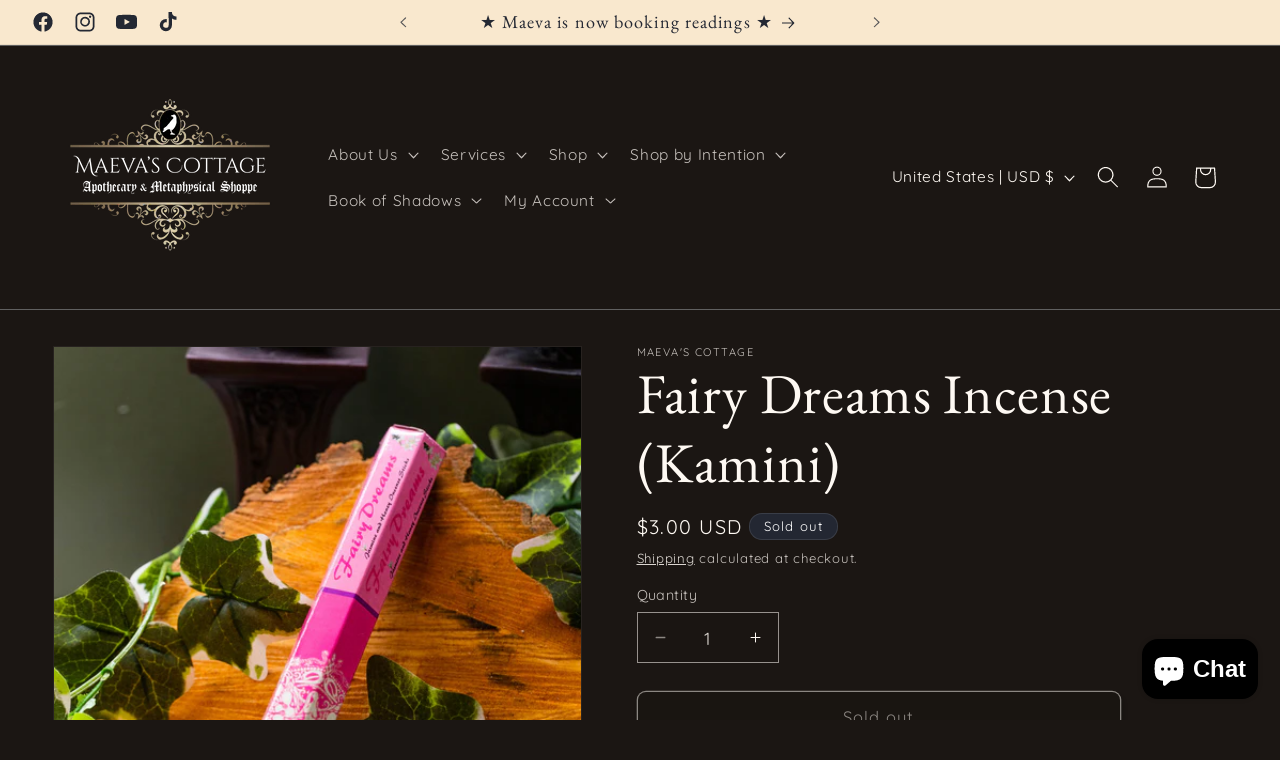

--- FILE ---
content_type: text/html; charset=UTF-8
request_url: https://shopify.onetreeplanted.app/script.js?shop=maevas-cottage.myshopify.com
body_size: 38377
content:
                        (function () {
        if (document.getElementById("reforestation-app-load") !== null) {
            return;
        }
        document.querySelector("body").insertAdjacentHTML('beforeend', '<span id="reforestation-app-load"></span>');
        var hash = 'qggu8ForT-';
        var sessionId = '72964c221efca7197ca9b2113810ebcc';
        var variantId = '42981348737187';
        var checkout = window.Shopify && window.Shopify.checkout;
        var oneTreePlanted = function (jQuery) {
            jQuery('body').prepend('');
            jQuery('[data-selector="one-tree-planted-tree-counter"]').html('0');
            var hasProductInCart = false;
            if(typeof checkout == "undefined") {
                jQuery.ajax({
                    url: "/cart.json?onetree=1",
                    type: "GET",
                    success: function (result) {
                        if (result.items != undefined) {
                            for (var i = 0; i < result.items.length; i++) {
                                if(parseInt(result.items[i].variant_id) === parseInt(variantId) || result.items[i].product_title === 'Tree to be Planted' || result.items[i].vendor === 'One Tree Planted' || result.items[i].product_title === 'Donation of a Tree' || result.items[i].vendor === 'Donation of a Tree') {
                                    hasProductInCart = true;
                                    break;
                                }
                            }
                        }
                                                            
        var popup = {

            checkoutClickTarget: false,

            init: function () {
                if(jQuery('.one-tree-planted-popup').length > 0){
                    return;
                }
                if(hasProductInCart){
                    return;
                }
                this.prepareContent();
                this.eventListener();
            },

            prepareContent: function () {
                const self = this;
                global.appendContent('\u0020\u0020\u0020\u0020\u0020\u0020\u0020\u0020\u0020\u0020\u0020\u0020\u0020\u0020\u0020\u0020\u003Cstyle\u003E\n\u0020\u0020\u0020\u0020\u0020\u0020\u0020\u0020\u0020\u0020\u0020\u0020.one\u002Dtree\u002Dplanted\u002Dpopup\u0020\u007B\n\u0020\u0020\u0020\u0020\u0020\u0020\u0020\u0020\u0020\u0020\u0020\u0020\u0020\u0020\u0020\u0020\u0020\u0020\u0020\u0020\u0020\u0020\u0020\u0020\u0020\u0020\u0020\u0020\u0020\u0020\u0020\u0020text\u002Dalign\u003A\u0020center\u003B\n\u0020\u0020\u0020\u0020\u0020\u0020\u0020\u0020\u0020\u0020\u0020\u0020\u0020\u0020\u0020\u0020position\u003A\u0020fixed\u003B\n\u0020\u0020\u0020\u0020\u0020\u0020\u0020\u0020\u0020\u0020\u0020\u0020\u0020\u0020\u0020\u0020left\u003A\u00200\u003B\n\u0020\u0020\u0020\u0020\u0020\u0020\u0020\u0020\u0020\u0020\u0020\u0020\u0020\u0020\u0020\u0020right\u003A\u00200\u003B\n\u0020\u0020\u0020\u0020\u0020\u0020\u0020\u0020\u0020\u0020\u0020\u0020\u0020\u0020\u0020\u0020margin\u003A\u00200\u0020auto\u0020\u0021important\u003B\n\u0020\u0020\u0020\u0020\u0020\u0020\u0020\u0020\u0020\u0020\u0020\u0020\u0020\u0020\u0020\u0020transform\u003A\u0020translateY\u0028\u002D50\u0025\u0029\u0021important\u003B\n\u0020\u0020\u0020\u0020\u0020\u0020\u0020\u0020\u0020\u0020\u0020\u0020\u0020\u0020\u0020\u0020top\u003A\u002050\u0025\u003B\n\u0020\u0020\u0020\u0020\u0020\u0020\u0020\u0020\u0020\u0020\u0020\u0020\u0020\u0020\u0020\u0020overflow\u003A\u0020hidden\u003B\n\u0020\u0020\u0020\u0020\u0020\u0020\u0020\u0020\u0020\u0020\u0020\u0020\u0020\u0020\u0020\u0020visibility\u003A\u0020hidden\u003B\n\u0020\u0020\u0020\u0020\u0020\u0020\u0020\u0020\u0020\u0020\u0020\u0020\u0020\u0020\u0020\u0020display\u003A\u0020none\u003B\n\u0020\u0020\u0020\u0020\u0020\u0020\u0020\u0020\u0020\u0020\u0020\u0020\u0020\u0020\u0020\u0020z\u002Dindex\u003A\u002099999999\u003B\n\u0020\u0020\u0020\u0020\u0020\u0020\u0020\u0020\u0020\u0020\u0020\u0020\u0020\u0020\u0020\u0020width\u003A540px\u0020\u0021important\u003B\n\u0020\u0020\u0020\u0020\u0020\u0020\u0020\u0020\u0020\u0020\u0020\u0020\u0020\u0020\u0020\u0020background\u002Dcolor\u003A\u0020\u0023ffffff\u0020\u0021important\u003B\n\u0020\u0020\u0020\u0020\u0020\u0020\u0020\u0020\u0020\u0020\u0020\u0020\u0020\u0020\u0020\u0020border\u002Dradius\u003A\u00206px\u003B\n\u0020\u0020\u0020\u0020\u0020\u0020\u0020\u0020\u0020\u0020\u0020\u0020\u0020\u0020\u0020\u0020\u0020\u0020\u0020\u0020\u0020\u0020\u0020\u0020\u0020\u0020\u0020\u0020\u0020\u0020\u0020\u0020\u0020\u0020\u0020\u0020border\u003A1px\u0020solid\u0020\u0023daecc6\u0020\u0021important\u003B\n\u0020\u0020\u0020\u0020\u0020\u0020\u0020\u0020\u0020\u0020\u0020\u0020\u0020\u0020\u0020\u0020\u0020\u0020\u0020\u0020\u0020\u0020\u0020\u0020\u0020\u0020\u0020\u0020\u007D\n\n\u0020\u0020\u0020\u0020\u0020\u0020\u0020\u0020\u0020\u0020\u0020\u0020.one\u002Dtree\u002Dplanted\u002Dpopup\u0020.popup\u002Dtitle\u0020\u007B\n\u0020\u0020\u0020\u0020\u0020\u0020\u0020\u0020\u0020\u0020\u0020\u0020\u0020\u0020\u0020\u0020\u0020\u0020\u0020\u0020\u0020\u0020\u0020\u0020\u0020\u0020\u0020\u0020\u0020\u0020\u0020\u0020font\u002Dsize\u003A\u002020px\u0020\u0021important\u003B\n\u0020\u0020\u0020\u0020\u0020\u0020\u0020\u0020\u0020\u0020\u0020\u0020\u0020\u0020\u0020\u0020text\u002Dalign\u003A\u0020center\u003B\n\u0020\u0020\u0020\u0020\u0020\u0020\u0020\u0020\u0020\u0020\u0020\u0020\u0020\u0020\u0020\u0020font\u002Dweight\u003A\u0020400\u003B\n\u0020\u0020\u0020\u0020\u0020\u0020\u0020\u0020\u0020\u0020\u0020\u0020\u0020\u0020\u0020\u0020text\u002Dtransform\u003A\u0020none\u003B\n\u0020\u0020\u0020\u0020\u0020\u0020\u0020\u0020\u0020\u0020\u0020\u0020\u0020\u0020\u0020\u0020position\u003A\u0020relative\u003B\n\u0020\u0020\u0020\u0020\u0020\u0020\u0020\u0020\u0020\u0020\u0020\u0020\u0020\u0020\u0020\u0020padding\u003A\u00203px\u0020\u0021important\u003B\n\u0020\u0020\u0020\u0020\u0020\u0020\u0020\u0020\u0020\u0020\u0020\u0020\u0020\u0020\u0020\u0020line\u002Dheight\u003A\u002050px\u003B\n\u0020\u0020\u0020\u0020\u0020\u0020\u0020\u0020\u0020\u0020\u0020\u0020\u0020\u0020\u0020\u0020background\u002Dcolor\u003A\u0020\u0023417f45\u0020\u0021important\u003B\n\u0020\u0020\u0020\u0020\u0020\u0020\u0020\u0020\u0020\u0020\u0020\u0020\u0020\u0020\u0020\u0020color\u003A\u0020\u0023ffffff\u0020\u0021important\u003B\n\u0020\u0020\u0020\u0020\u0020\u0020\u0020\u0020\u0020\u0020\u0020\u0020\u0020\u0020\u0020\u0020\u0020\u0020\u0020\u0020\u0020\u0020\u0020\u0020\u0020\u0020\u0020\u0020\u0020\u0020\u0020\u0020\u0020\u0020\u0020\u0020display\u003A\u0020block\u003B\n\u0020\u0020\u0020\u0020\u0020\u0020\u0020\u0020\u0020\u0020\u0020\u0020\u0020\u0020\u0020\u0020\u0020\u0020\u0020\u0020\u0020\u0020\u0020\u0020\u0020\u0020\u0020\u0020\u0020\u0020\u0020\u0020margin\u003A0\u0020\u0021important\u003B\n\u0020\u0020\u0020\u0020\u0020\u0020\u0020\u0020\u0020\u0020\u0020\u0020\u007D\n\n\u0020\u0020\u0020\u0020\u0020\u0020\u0020\u0020\u0020\u0020\u0020\u0020.one\u002Dtree\u002Dplanted\u002Dpopup\u0020h1,\n\u0020\u0020\u0020\u0020\u0020\u0020\u0020\u0020\u0020\u0020\u0020\u0020.one\u002Dtree\u002Dplanted\u002Dpopup\u0020.h1,\n\u0020\u0020\u0020\u0020\u0020\u0020\u0020\u0020\u0020\u0020\u0020\u0020.one\u002Dtree\u002Dplanted\u002Dpopup\u0020h2,\n\u0020\u0020\u0020\u0020\u0020\u0020\u0020\u0020\u0020\u0020\u0020\u0020.one\u002Dtree\u002Dplanted\u002Dpopup\u0020.h2,\n\u0020\u0020\u0020\u0020\u0020\u0020\u0020\u0020\u0020\u0020\u0020\u0020.one\u002Dtree\u002Dplanted\u002Dpopup\u0020h3,\n\u0020\u0020\u0020\u0020\u0020\u0020\u0020\u0020\u0020\u0020\u0020\u0020.one\u002Dtree\u002Dplanted\u002Dpopup\u0020.h3,\n\u0020\u0020\u0020\u0020\u0020\u0020\u0020\u0020\u0020\u0020\u0020\u0020.one\u002Dtree\u002Dplanted\u002Dpopup\u0020h4,\n\u0020\u0020\u0020\u0020\u0020\u0020\u0020\u0020\u0020\u0020\u0020\u0020.one\u002Dtree\u002Dplanted\u002Dpopup\u0020.h4,\n\u0020\u0020\u0020\u0020\u0020\u0020\u0020\u0020\u0020\u0020\u0020\u0020.one\u002Dtree\u002Dplanted\u002Dpopup\u0020h5,\n\u0020\u0020\u0020\u0020\u0020\u0020\u0020\u0020\u0020\u0020\u0020\u0020.one\u002Dtree\u002Dplanted\u002Dpopup\u0020.h5,\n\u0020\u0020\u0020\u0020\u0020\u0020\u0020\u0020\u0020\u0020\u0020\u0020.one\u002Dtree\u002Dplanted\u002Dpopup\u0020h6,\n\u0020\u0020\u0020\u0020\u0020\u0020\u0020\u0020\u0020\u0020\u0020\u0020.one\u002Dtree\u002Dplanted\u002Dpopup\u0020.h6\u0020\u007B\n\u0020\u0020\u0020\u0020\u0020\u0020\u0020\u0020\u0020\u0020\u0020\u0020\u0020\u0020\u0020\u0020margin\u003A0\u0020\u0021important\u003B\n\u0020\u0020\u0020\u0020\u0020\u0020\u0020\u0020\u0020\u0020\u0020\u0020\u0020\u0020\u0020\u0020padding\u003A0\u0020\u0021important\u003B\n\u0020\u0020\u0020\u0020\u0020\u0020\u0020\u0020\u0020\u0020\u0020\u0020\u0020\u0020\u0020\u0020\u0020\u0020\u0020\u0020\u0020\u0020\u0020\u0020\u0020\u0020\u0020\u0020\u0020\u0020\u0020\u0020color\u003A\u0020\u0023333333\u0020\u0021important\u003B\n\u0020\u0020\u0020\u0020\u0020\u0020\u0020\u0020\u0020\u0020\u0020\u0020\u0020\u0020\u0020\u0020font\u002Dsize\u003A\u002023px\u0020\u0021important\u003B\n\u0020\u0020\u0020\u0020\u0020\u0020\u0020\u0020\u0020\u0020\u0020\u0020\u007D\n\n\u0020\u0020\u0020\u0020\u0020\u0020\u0020\u0020\u0020\u0020\u0020\u0020.one\u002Dtree\u002Dplanted\u002Dpopup\u0020p\u0020\u007B\n\u0020\u0020\u0020\u0020\u0020\u0020\u0020\u0020\u0020\u0020\u0020\u0020\u0020\u0020\u0020\u0020\u0020\u0020\u0020\u0020\u0020\u0020\u0020\u0020\u0020\u0020\u0020\u0020\u0020\u0020\u0020\u0020color\u003A\u0020\u0023333333\u0020\u0021important\u003B\n\u0020\u0020\u0020\u0020\u0020\u0020\u0020\u0020\u0020\u0020\u0020\u0020\u0020\u0020\u0020\u0020font\u002Dsize\u003A\u002023px\u0020\u0021important\u003B\n\u0020\u0020\u0020\u0020\u0020\u0020\u0020\u0020\u0020\u0020\u0020\u0020\u0020\u0020\u0020\u0020text\u002Dalign\u003A\u0020center\u0020\u0021important\u003B\n\u0020\u0020\u0020\u0020\u0020\u0020\u0020\u0020\u0020\u0020\u0020\u0020\u0020\u0020\u0020\u0020font\u002Dweight\u003A\u0020300\u003B\n\u0020\u0020\u0020\u0020\u0020\u0020\u0020\u0020\u0020\u0020\u0020\u0020\u0020\u0020\u0020\u0020position\u003A\u0020relative\u003B\n\u0020\u0020\u0020\u0020\u0020\u0020\u0020\u0020\u0020\u0020\u0020\u0020\u0020\u0020\u0020\u0020float\u003A\u0020none\u003B\n\u0020\u0020\u0020\u0020\u0020\u0020\u0020\u0020\u0020\u0020\u0020\u0020\u0020\u0020\u0020\u0020margin\u003A\u00200\u003B\n\u0020\u0020\u0020\u0020\u0020\u0020\u0020\u0020\u0020\u0020\u0020\u0020\u0020\u0020\u0020\u0020padding\u003A\u002020px\u003B\n\u0020\u0020\u0020\u0020\u0020\u0020\u0020\u0020\u0020\u0020\u0020\u0020\u0020\u0020\u0020\u0020line\u002Dheight\u003A\u0020normal\u003B\n\u0020\u0020\u0020\u0020\u0020\u0020\u0020\u0020\u0020\u0020\u0020\u0020\u007D\n\u0020\u0020\u0020\u0020\u0020\u0020\u0020\u0020\u0020\u0020\u0020\u0020.one\u002Dtree\u002Dplanted\u002Dpopup\u0020button.confirm\u0020\u007B\n\u0020\u0020\u0020\u0020\u0020\u0020\u0020\u0020\u0020\u0020\u0020\u0020\u0020\u0020\u0020\u0020\u0020\u0020\u0020\u0020\u0020\u0020\u0020\u0020\u0020\u0020\u0020\u0020\u0020\u0020\u0020\u0020font\u002Dsize\u003A\u002016px\u0020\u0021important\u003B\n\u0020\u0020\u0020\u0020\u0020\u0020\u0020\u0020\u0020\u0020\u0020\u0020\u0020\u0020\u0020\u0020color\u003A\u0020\u0023ffffff\u0020\u0021important\u003B\n\u0020\u0020\u0020\u0020\u0020\u0020\u0020\u0020\u0020\u0020\u0020\u0020\u007D\n\u0020\u0020\u0020\u0020\u0020\u0020\u0020\u0020\u0020\u0020\u0020\u0020.one\u002Dtree\u002Dplanted\u002Dpopup\u0020button.cancel\u0020\u007B\n\u0020\u0020\u0020\u0020\u0020\u0020\u0020\u0020\u0020\u0020\u0020\u0020\u0020\u0020\u0020\u0020\u0020\u0020\u0020\u0020\u0020\u0020\u0020\u0020\u0020\u0020\u0020\u0020\u0020\u0020\u0020\u0020background\u002Dcolor\u003A\u0020\u0023cfcfcf\u0020\u0021important\u003B\n\u0020\u0020\u0020\u0020\u0020\u0020\u0020\u0020\u0020\u0020\u0020\u0020\u0020\u0020\u0020\u0020font\u002Dsize\u003A\u002016px\u0020\u0021important\u003B\n\u0020\u0020\u0020\u0020\u0020\u0020\u0020\u0020\u0020\u0020\u0020\u0020\u0020\u0020\u0020\u0020color\u003A\u0020\u0023ffffff\u0020\u0021important\u003B\n\u0020\u0020\u0020\u0020\u0020\u0020\u0020\u0020\u0020\u0020\u0020\u0020\u007D\n\u0020\u0020\u0020\u0020\u0020\u0020\u0020\u0020\u003C\/style\u003E\n\u0020\u0020\u0020\u0020\u0020\u0020\u0020\u0020\u003Cscript\u0020type\u003D\u0022text\/javascript\u0022\u003E\n\u0020\u0020\u0020\u0020\u0020\u0020\u0020\u0020\u0020\u0020\u0020\u0020\u0021function\u0028e,t,n\u0029\u007B\u0022use\u0020strict\u0022\u003B\u0021function\u0020o\u0028e,t,n\u0029\u007Bfunction\u0020a\u0028s,l\u0029\u007Bif\u0028\u0021t\u005Bs\u005D\u0029\u007Bif\u0028\u0021e\u005Bs\u005D\u0029\u007Bvar\u0020i\u003D\u0022function\u0022\u003D\u003Dtypeof\u0020require\u0026\u0026require\u003Bif\u0028\u0021l\u0026\u0026i\u0029return\u0020i\u0028s,\u00210\u0029\u003Bif\u0028r\u0029return\u0020r\u0028s,\u00210\u0029\u003Bvar\u0020u\u003Dnew\u0020Error\u0028\u0022Cannot\u0020find\u0020module\u0020\u0027\u0022\u002Bs\u002B\u0022\u0027\u0022\u0029\u003Bthrow\u0020u.code\u003D\u0022MODULE_NOT_FOUND\u0022,u\u007Dvar\u0020c\u003Dt\u005Bs\u005D\u003D\u007Bexports\u003A\u007B\u007D\u007D\u003Be\u005Bs\u005D\u005B0\u005D.call\u0028c.exports,function\u0028t\u0029\u007Bvar\u0020n\u003De\u005Bs\u005D\u005B1\u005D\u005Bt\u005D\u003Breturn\u0020a\u0028n\u003Fn\u003At\u0029\u007D,c,c.exports,o,e,t,n\u0029\u007Dreturn\u0020t\u005Bs\u005D.exports\u007Dfor\u0028var\u0020r\u003D\u0022function\u0022\u003D\u003Dtypeof\u0020require\u0026\u0026require,s\u003D0\u003Bs\u003Cn.length\u003Bs\u002B\u002B\u0029a\u0028n\u005Bs\u005D\u0029\u003Breturn\u0020a\u007D\u0028\u007B1\u003A\u005Bfunction\u0028o\u0029\u007Bvar\u0020a,r,s,l,i\u003Dfunction\u0028e\u0029\u007Breturn\u0020e\u0026\u0026e.__esModule\u003Fe\u003A\u007B\u0022default\u0022\u003Ae\u007D\u007D,u\u003Do\u0028\u0022.\/modules\/handle\u002Ddom\u0022\u0029,c\u003Do\u0028\u0022.\/modules\/utils\u0022\u0029,d\u003Do\u0028\u0022.\/modules\/handle\u002Dswal\u002Ddom\u0022\u0029,f\u003Do\u0028\u0022.\/modules\/handle\u002Dclick\u0022\u0029,p\u003Do\u0028\u0022.\/modules\/handle\u002Dkey\u0022\u0029,m\u003Di\u0028p\u0029,v\u003Do\u0028\u0022.\/modules\/default\u002Dparams\u0022\u0029,y\u003Di\u0028v\u0029,h\u003Do\u0028\u0022.\/modules\/set\u002Dparams\u0022\u0029,g\u003Di\u0028h\u0029\u003Bs\u003Dl\u003Dfunction\u0028\u0029\u007Bfunction\u0020o\u0028e\u0029\u007Bvar\u0020t\u003Ds\u003Breturn\u0020t\u005Be\u005D\u003D\u003D\u003Dn\u003Fy\u005B\u0022default\u0022\u005D\u005Be\u005D\u003At\u005Be\u005D\u007Dvar\u0020s\u003Darguments\u005B0\u005D\u003Bif\u0028u.addClass\u0028t.body,\u0022stop\u002Dscrolling\u0022\u0029,d.resetInput\u0028\u0029,s\u003D\u003D\u003Dn\u0029return\u0020c.logStr\u0028\u0022SweetAlert\u0020expects\u0020at\u0020least\u00201\u0020attribute\u0021\u0022\u0029,\u00211\u003Bvar\u0020l\u003Dc.extend\u0028\u007B\u007D,y\u005B\u0022default\u0022\u005D\u0029\u003Bswitch\u0028typeof\u0020s\u0029\u007Bcase\u0022string\u0022\u003Al.title\u003Ds,l.text\u003Darguments\u005B1\u005D\u007C\u007C\u0022\u0022,l.type\u003Darguments\u005B2\u005D\u007C\u007C\u0022\u0022\u003Bbreak\u003Bcase\u0022object\u0022\u003Aif\u0028s.title\u003D\u003D\u003Dn\u0029return\u0020c.logStr\u0028\u0027Missing\u0020\u0022title\u0022\u0020argument\u0021\u0027\u0029,\u00211\u003Bl.title\u003Ds.title\u003Bfor\u0028var\u0020i\u0020in\u0020y\u005B\u0022default\u0022\u005D\u0029l\u005Bi\u005D\u003Do\u0028i\u0029\u003Bl.confirmButtonText\u003Dl.showCancelButton\u003F\u0022Confirm\u0022\u003Ay\u005B\u0022default\u0022\u005D.confirmButtonText,l.confirmButtonText\u003Do\u0028\u0022confirmButtonText\u0022\u0029,l.doneFunction\u003Darguments\u005B1\u005D\u007C\u007Cnull\u003Bbreak\u003Bdefault\u003Areturn\u0020c.logStr\u0028\u0027Unexpected\u0020type\u0020of\u0020argument\u0021\u0020Expected\u0020\u0022string\u0022\u0020or\u0020\u0022object\u0022,\u0020got\u0020\u0027\u002Btypeof\u0020s\u0029,\u00211\u007Dg\u005B\u0022default\u0022\u005D\u0028l\u0029,d.fixVerticalPosition\u0028\u0029,d.openModal\u0028arguments\u005B1\u005D\u0029\u003Bfor\u0028var\u0020p\u003Dd.getModal\u0028\u0029,v\u003Dp.querySelectorAll\u0028\u0022button\u0022\u0029,h\u003D\u005B\u0022onclick\u0022,\u0022onmouseover\u0022,\u0022onmouseout\u0022,\u0022onmousedown\u0022,\u0022onmouseup\u0022,\u0022onfocus\u0022\u005D,b\u003Dfunction\u0028e\u0029\u007Breturn\u0020f.handleButton\u0028e,l,p\u0029\u007D,w\u003D0\u003Bw\u003Cv.length\u003Bw\u002B\u002B\u0029for\u0028var\u0020C\u003D0\u003BC\u003Ch.length\u003BC\u002B\u002B\u0029\u007Bvar\u0020S\u003Dh\u005BC\u005D\u003Bv\u005Bw\u005D\u005BS\u005D\u003Db\u007Dd.getOverlay\u0028\u0029.onclick\u003Db,a\u003De.onkeydown\u003Bvar\u0020x\u003Dfunction\u0028e\u0029\u007Breturn\u0020m\u005B\u0022default\u0022\u005D\u0028e,l,p\u0029\u007D\u003Be.onkeydown\u003Dx,e.onfocus\u003Dfunction\u0028\u0029\u007BsetTimeout\u0028function\u0028\u0029\u007Br\u0021\u003D\u003Dn\u0026\u0026\u0028r.focus\u0028\u0029,r\u003Dn\u0029\u007D,0\u0029\u007D\u007D,s.setDefaults\u003Dl.setDefaults\u003Dfunction\u0028e\u0029\u007Bif\u0028\u0021e\u0029throw\u0020new\u0020Error\u0028\u0022userParams\u0020is\u0020required\u0022\u0029\u003Bif\u0028\u0022object\u0022\u0021\u003Dtypeof\u0020e\u0029throw\u0020new\u0020Error\u0028\u0022userParams\u0020has\u0020to\u0020be\u0020a\u0020object\u0022\u0029\u003Bc.extend\u0028y\u005B\u0022default\u0022\u005D,e\u0029\u007D,s.close\u003Dl.close\u003Dfunction\u0028\u0029\u007Bvar\u0020o\u003Dd.getModal\u0028\u0029\u003Bu.fadeOut\u0028d.getOverlay\u0028\u0029,5\u0029,u.fadeOut\u0028o,5\u0029,u.removeClass\u0028o,\u0022showSweetAlert\u0022\u0029,u.addClass\u0028o,\u0022hideSweetAlert\u0022\u0029,u.removeClass\u0028o,\u0022one\u002Dtree\u002Dplanted\u002Dvisible\u0022\u0029\u003Bvar\u0020s\u003Do.querySelector\u0028\u0022.sa\u002Dicon.sa\u002Dsuccess\u0022\u0029\u003Bu.removeClass\u0028s,\u0022animate\u0022\u0029,u.removeClass\u0028s.querySelector\u0028\u0022.sa\u002Dtip\u0022\u0029,\u0022animateSuccessTip\u0022\u0029,u.removeClass\u0028s.querySelector\u0028\u0022.sa\u002Dlong\u0022\u0029,\u0022animateSuccessLong\u0022\u0029\u003Bvar\u0020l\u003Do.querySelector\u0028\u0022.sa\u002Dicon.sa\u002Derror\u0022\u0029\u003Bu.removeClass\u0028l,\u0022animateErrorIcon\u0022\u0029,u.removeClass\u0028l.querySelector\u0028\u0022.sa\u002Dx\u002Dmark\u0022\u0029,\u0022animateXMark\u0022\u0029\u003Bvar\u0020i\u003Do.querySelector\u0028\u0022.sa\u002Dicon.sa\u002Dwarning\u0022\u0029\u003Breturn\u0020u.removeClass\u0028i,\u0022pulseWarning\u0022\u0029,u.removeClass\u0028i.querySelector\u0028\u0022.sa\u002Dbody\u0022\u0029,\u0022pulseWarningIns\u0022\u0029,u.removeClass\u0028i.querySelector\u0028\u0022.sa\u002Ddot\u0022\u0029,\u0022pulseWarningIns\u0022\u0029,setTimeout\u0028function\u0028\u0029\u007Bvar\u0020e\u003Do.getAttribute\u0028\u0022data\u002Dcustom\u002Dclass\u0022\u0029\u003Bu.removeClass\u0028o,e\u0029\u007D,300\u0029,u.removeClass\u0028t.body,\u0022stop\u002Dscrolling\u0022\u0029,e.onkeydown\u003Da,e.previousActiveElement\u0026\u0026e.previousActiveElement.focus\u0028\u0029,r\u003Dn,clearTimeout\u0028o.timeout\u0029,\u00210\u007D,s.showInputError\u003Dl.showInputError\u003Dfunction\u0028e\u0029\u007Bvar\u0020t\u003Dd.getModal\u0028\u0029,n\u003Dt.querySelector\u0028\u0022.sa\u002Dinput\u002Derror\u0022\u0029\u003Bu.addClass\u0028n,\u0022show\u0022\u0029\u003Bvar\u0020o\u003Dt.querySelector\u0028\u0022.sa\u002Derror\u002Dcontainer\u0022\u0029\u003Bu.addClass\u0028o,\u0022show\u0022\u0029,o.querySelector\u0028\u0022p\u0022\u0029.innerHTML\u003De,t.querySelector\u0028\u0022input\u0022\u0029.focus\u0028\u0029\u007D,s.resetInputError\u003Dl.resetInputError\u003Dfunction\u0028e\u0029\u007Bif\u0028e\u0026\u002613\u003D\u003D\u003De.keyCode\u0029return\u00211\u003Bvar\u0020t\u003Dd.getModal\u0028\u0029,n\u003Dt.querySelector\u0028\u0022.sa\u002Dinput\u002Derror\u0022\u0029\u003Bu.removeClass\u0028n,\u0022show\u0022\u0029\u003Bvar\u0020o\u003Dt.querySelector\u0028\u0022.sa\u002Derror\u002Dcontainer\u0022\u0029\u003Bu.removeClass\u0028o,\u0022show\u0022\u0029\u007D,\u0022undefined\u0022\u0021\u003Dtypeof\u0020e\u003Fe.sweetAlert\u003De.swal\u003Ds\u003Ac.logStr\u0028\u0022SweetAlert\u0020is\u0020a\u0020frontend\u0020module\u0021\u0022\u0029\u007D,\u007B\u0022.\/modules\/default\u002Dparams\u0022\u003A2,\u0022.\/modules\/handle\u002Dclick\u0022\u003A3,\u0022.\/modules\/handle\u002Ddom\u0022\u003A4,\u0022.\/modules\/handle\u002Dkey\u0022\u003A5,\u0022.\/modules\/handle\u002Dswal\u002Ddom\u0022\u003A6,\u0022.\/modules\/set\u002Dparams\u0022\u003A8,\u0022.\/modules\/utils\u0022\u003A9\u007D\u005D,2\u003A\u005Bfunction\u0028e,t,n\u0029\u007BObject.defineProperty\u0028n,\u0022__esModule\u0022,\u007Bvalue\u003A\u00210\u007D\u0029\u003Bvar\u0020o\u003D\u007Btitle\u003A\u0022\u0022,text\u003A\u0022\u0022,type\u003Anull,allowOutsideClick\u003A\u00211,showConfirmButton\u003A\u00210,showCancelButton\u003A\u00211,closeOnConfirm\u003A\u00210,closeOnCancel\u003A\u00210,confirmButtonText\u003A\u0022OK\u0022,confirmButtonColor\u003A\u0022\u0023AEDEF4\u0022,cancelButtonText\u003A\u0022Cancel\u0022,imageUrl\u003Anull,imageSize\u003Anull,timer\u003Anull,customClass\u003A\u0022\u0022,html\u003A\u00211,animation\u003A\u00210,allowEscapeKey\u003A\u00210,inputType\u003A\u0022text\u0022,inputPlaceholder\u003A\u0022\u0022,inputValue\u003A\u0022\u0022\u007D\u003Bn\u005B\u0022default\u0022\u005D\u003Do,t.exports\u003Dn\u005B\u0022default\u0022\u005D\u007D,\u007B\u007D\u005D,3\u003A\u005Bfunction\u0028t,n,o\u0029\u007BObject.defineProperty\u0028o,\u0022__esModule\u0022,\u007Bvalue\u003A\u00210\u007D\u0029\u003Bvar\u0020a\u003Dt\u0028\u0022.\/utils\u0022\u0029,r\u003D\u0028t\u0028\u0022.\/handle\u002Dswal\u002Ddom\u0022\u0029,t\u0028\u0022.\/handle\u002Ddom\u0022\u0029\u0029,s\u003Dfunction\u0028t,n,o\u0029\u007Bfunction\u0020s\u0028e\u0029\u007Bm\u0026\u0026n.confirmButtonColor\u0026\u0026\u0028p.style.backgroundColor\u003De\u0029\u007Dvar\u0020u,c,d,f\u003Dt\u007C\u007Ce.event,p\u003Df.target\u007C\u007Cf.srcElement,m\u003D\u002D1\u0021\u003D\u003Dp.className.indexOf\u0028\u0022confirm\u0022\u0029,v\u003D\u002D1\u0021\u003D\u003Dp.className.indexOf\u0028\u0022one\u002Dtree\u002Dplanted\u002Dsweet\u002Doverlay\u0022\u0029,y\u003Dr.hasClass\u0028o,\u0022one\u002Dtree\u002Dplanted\u002Dvisible\u0022\u0029,h\u003Dn.doneFunction\u0026\u0026\u0022true\u0022\u003D\u003D\u003Do.getAttribute\u0028\u0022data\u002Dhas\u002Ddone\u002Dfunction\u0022\u0029\u003Bswitch\u0028m\u0026\u0026n.confirmButtonColor\u0026\u0026\u0028u\u003Dn.confirmButtonColor,c\u003Da.colorLuminance\u0028u,\u002D.04\u0029,d\u003Da.colorLuminance\u0028u,\u002D.14\u0029\u0029,f.type\u0029\u007Bcase\u0022mouseover\u0022\u003As\u0028c\u0029\u003Bbreak\u003Bcase\u0022mouseout\u0022\u003As\u0028u\u0029\u003Bbreak\u003Bcase\u0022mousedown\u0022\u003As\u0028d\u0029\u003Bbreak\u003Bcase\u0022mouseup\u0022\u003As\u0028c\u0029\u003Bbreak\u003Bcase\u0022focus\u0022\u003Avar\u0020g\u003Do.querySelector\u0028\u0022button.confirm\u0022\u0029,b\u003Do.querySelector\u0028\u0022button.cancel\u0022\u0029\u003Bm\u003Fb.style.boxShadow\u003D\u0022none\u0022\u003Ag.style.boxShadow\u003D\u0022none\u0022\u003Bbreak\u003Bcase\u0022click\u0022\u003Avar\u0020w\u003Do\u003D\u003D\u003Dp,C\u003Dr.isDescendant\u0028o,p\u0029\u003Bif\u0028\u0021w\u0026\u0026\u0021C\u0026\u0026y\u0026\u0026\u0021n.allowOutsideClick\u0029break\u003Bm\u0026\u0026h\u0026\u0026y\u003Fl\u0028o,n\u0029\u003Ah\u0026\u0026y\u007C\u007Cv\u003Fi\u0028o,n\u0029\u003Ar.isDescendant\u0028o,p\u0029\u0026\u0026\u0022BUTTON\u0022\u003D\u003D\u003Dp.tagName\u0026\u0026sweetAlert.close\u0028\u0029\u007D\u007D,l\u003Dfunction\u0028e,t\u0029\u007Bvar\u0020n\u003D\u00210\u003Br.hasClass\u0028e,\u0022show\u002Dinput\u0022\u0029\u0026\u0026\u0028n\u003De.querySelector\u0028\u0022input\u0022\u0029.value,n\u007C\u007C\u0028n\u003D\u0022\u0022\u0029\u0029,t.doneFunction\u0028n\u0029,t.closeOnConfirm\u0026\u0026sweetAlert.close\u0028\u0029\u007D,i\u003Dfunction\u0028e,t\u0029\u007Bvar\u0020n\u003DString\u0028t.doneFunction\u0029.replace\u0028\/\\s\/g,\u0022\u0022\u0029,o\u003D\u0022function\u0028\u0022\u003D\u003D\u003Dn.substring\u00280,9\u0029\u0026\u0026\u0022\u0029\u0022\u0021\u003D\u003Dn.substring\u00289,10\u0029\u003Bo\u0026\u0026t.doneFunction\u0028\u00211\u0029,t.closeOnCancel\u0026\u0026sweetAlert.close\u0028\u0029\u007D\u003Bo\u005B\u0022default\u0022\u005D\u003D\u007BhandleButton\u003As,handleConfirm\u003Al,handleCancel\u003Ai\u007D,n.exports\u003Do\u005B\u0022default\u0022\u005D\u007D,\u007B\u0022.\/handle\u002Ddom\u0022\u003A4,\u0022.\/handle\u002Dswal\u002Ddom\u0022\u003A6,\u0022.\/utils\u0022\u003A9\u007D\u005D,4\u003A\u005Bfunction\u0028n,o,a\u0029\u007BObject.defineProperty\u0028a,\u0022__esModule\u0022,\u007Bvalue\u003A\u00210\u007D\u0029\u003Bvar\u0020r\u003Dfunction\u0028e,t\u0029\u007Breturn\u0020new\u0020RegExp\u0028\u0022\u0020\u0022\u002Bt\u002B\u0022\u0020\u0022\u0029.test\u0028\u0022\u0020\u0022\u002Be.className\u002B\u0022\u0020\u0022\u0029\u007D,s\u003Dfunction\u0028e,t\u0029\u007Br\u0028e,t\u0029\u007C\u007C\u0028e.className\u002B\u003D\u0022\u0020\u0022\u002Bt\u0029\u007D,l\u003Dfunction\u0028e,t\u0029\u007Bvar\u0020n\u003D\u0022\u0020\u0022\u002Be.className.replace\u0028\/\u005B\\t\\r\\n\u005D\/g,\u0022\u0020\u0022\u0029\u002B\u0022\u0020\u0022\u003Bif\u0028r\u0028e,t\u0029\u0029\u007Bfor\u0028\u003Bn.indexOf\u0028\u0022\u0020\u0022\u002Bt\u002B\u0022\u0020\u0022\u0029\u003E\u003D0\u003B\u0029n\u003Dn.replace\u0028\u0022\u0020\u0022\u002Bt\u002B\u0022\u0020\u0022,\u0022\u0020\u0022\u0029\u003Be.className\u003Dn.replace\u0028\/\u005E\\s\u002B\u007C\\s\u002B\u0024\/g,\u0022\u0022\u0029\u007D\u007D,i\u003Dfunction\u0028e\u0029\u007Bvar\u0020n\u003Dt.createElement\u0028\u0022div\u0022\u0029\u003Breturn\u0020n.appendChild\u0028t.createTextNode\u0028e\u0029\u0029,n.innerHTML\u007D,u\u003Dfunction\u0028e\u0029\u007Be.style.opacity\u003D\u0022\u0022,e.style.display\u003D\u0022block\u0022\u007D,c\u003Dfunction\u0028e\u0029\u007Bif\u0028e\u0026\u0026\u0021e.length\u0029return\u0020u\u0028e\u0029\u003Bfor\u0028var\u0020t\u003D0\u003Bt\u003Ce.length\u003B\u002B\u002Bt\u0029u\u0028e\u005Bt\u005D\u0029\u007D,d\u003Dfunction\u0028e\u0029\u007Be.style.opacity\u003D\u0022\u0022,e.style.display\u003D\u0022none\u0022\u007D,f\u003Dfunction\u0028e\u0029\u007Bif\u0028e\u0026\u0026\u0021e.length\u0029return\u0020d\u0028e\u0029\u003Bfor\u0028var\u0020t\u003D0\u003Bt\u003Ce.length\u003B\u002B\u002Bt\u0029d\u0028e\u005Bt\u005D\u0029\u007D,p\u003Dfunction\u0028e,t\u0029\u007Bfor\u0028var\u0020n\u003Dt.parentNode\u003Bnull\u0021\u003D\u003Dn\u003B\u0029\u007Bif\u0028n\u003D\u003D\u003De\u0029return\u00210\u003Bn\u003Dn.parentNode\u007Dreturn\u00211\u007D,m\u003Dfunction\u0028e\u0029\u007Be.style.left\u003D\u0022\u002D9999px\u0022,e.style.display\u003D\u0022block\u0022\u003Bvar\u0020t,n\u003De.clientHeight\u003Breturn\u0020t\u003D\u0022undefined\u0022\u0021\u003Dtypeof\u0020getComputedStyle\u003FparseInt\u0028getComputedStyle\u0028e\u0029.getPropertyValue\u0028\u0022padding\u002Dtop\u0022\u0029,10\u0029\u003AparseInt\u0028e.currentStyle.padding\u0029,e.style.left\u003D\u0022\u0022,e.style.display\u003D\u0022none\u0022,\u0022\u002D\u0022\u002BparseInt\u0028\u0028n\u002Bt\u0029\/2\u0029\u002B\u0022px\u0022\u007D,v\u003Dfunction\u0028e,t\u0029\u007Bif\u0028\u002Be.style.opacity\u003C1\u0029\u007Bt\u003Dt\u007C\u007C16,e.style.opacity\u003D0,e.style.display\u003D\u0022block\u0022\u003Bvar\u0020n\u003D\u002Bnew\u0020Date,o\u003Dfunction\u0028e\u0029\u007Bfunction\u0020t\u0028\u0029\u007Breturn\u0020e.apply\u0028this,arguments\u0029\u007Dreturn\u0020t.toString\u003Dfunction\u0028\u0029\u007Breturn\u0020e.toString\u0028\u0029\u007D,t\u007D\u0028function\u0028\u0029\u007Be.style.opacity\u003D\u002Be.style.opacity\u002B\u0028new\u0020Date\u002Dn\u0029\/100,n\u003D\u002Bnew\u0020Date,\u002Be.style.opacity\u003C1\u0026\u0026setTimeout\u0028o,t\u0029\u007D\u0029\u003Bo\u0028\u0029\u007De.style.display\u003D\u0022block\u0022\u007D,y\u003Dfunction\u0028e,t\u0029\u007Bt\u003Dt\u007C\u007C16,e.style.opacity\u003D1\u003Bvar\u0020n\u003D\u002Bnew\u0020Date,o\u003Dfunction\u0028e\u0029\u007Bfunction\u0020t\u0028\u0029\u007Breturn\u0020e.apply\u0028this,arguments\u0029\u007Dreturn\u0020t.toString\u003Dfunction\u0028\u0029\u007Breturn\u0020e.toString\u0028\u0029\u007D,t\u007D\u0028function\u0028\u0029\u007Be.style.opacity\u003D\u002Be.style.opacity\u002D\u0028new\u0020Date\u002Dn\u0029\/100,n\u003D\u002Bnew\u0020Date,\u002Be.style.opacity\u003E0\u003FsetTimeout\u0028o,t\u0029\u003Ae.style.display\u003D\u0022none\u0022\u007D\u0029\u003Bo\u0028\u0029\u007D,h\u003Dfunction\u0028n\u0029\u007Bif\u0028\u0022function\u0022\u003D\u003Dtypeof\u0020MouseEvent\u0029\u007Bvar\u0020o\u003Dnew\u0020MouseEvent\u0028\u0022click\u0022,\u007Bview\u003Ae,bubbles\u003A\u00211,cancelable\u003A\u00210\u007D\u0029\u003Bn.dispatchEvent\u0028o\u0029\u007Delse\u0020if\u0028t.createEvent\u0029\u007Bvar\u0020a\u003Dt.createEvent\u0028\u0022MouseEvents\u0022\u0029\u003Ba.initEvent\u0028\u0022click\u0022,\u00211,\u00211\u0029,n.dispatchEvent\u0028a\u0029\u007Delse\u0020t.createEventObject\u003Fn.fireEvent\u0028\u0022onclick\u0022\u0029\u003A\u0022function\u0022\u003D\u003Dtypeof\u0020n.onclick\u0026\u0026n.onclick\u0028\u0029\u007D,g\u003Dfunction\u0028t\u0029\u007B\u0022function\u0022\u003D\u003Dtypeof\u0020t.stopPropagation\u003F\u0028t.stopPropagation\u0028\u0029,t.preventDefault\u0028\u0029\u0029\u003Ae.event\u0026\u0026e.event.hasOwnProperty\u0028\u0022cancelBubble\u0022\u0029\u0026\u0026\u0028e.event.cancelBubble\u003D\u00210\u0029\u007D\u003Ba.hasClass\u003Dr,a.addClass\u003Ds,a.removeClass\u003Dl,a.escapeHtml\u003Di,a._show\u003Du,a.show\u003Dc,a._hide\u003Dd,a.hide\u003Df,a.isDescendant\u003Dp,a.getTopMargin\u003Dm,a.fadeIn\u003Dv,a.fadeOut\u003Dy,a.fireClick\u003Dh,a.stopEventPropagation\u003Dg\u007D,\u007B\u007D\u005D,5\u003A\u005Bfunction\u0028t,o,a\u0029\u007BObject.defineProperty\u0028a,\u0022__esModule\u0022,\u007Bvalue\u003A\u00210\u007D\u0029\u003Bvar\u0020r\u003Dt\u0028\u0022.\/handle\u002Ddom\u0022\u0029,s\u003Dt\u0028\u0022.\/handle\u002Dswal\u002Ddom\u0022\u0029,l\u003Dfunction\u0028t,o,a\u0029\u007Bvar\u0020l\u003Dt\u007C\u007Ce.event,i\u003Dl.keyCode\u007C\u007Cl.which,u\u003Da.querySelector\u0028\u0022button.confirm\u0022\u0029,c\u003Da.querySelector\u0028\u0022button.cancel\u0022\u0029,d\u003Da.querySelectorAll\u0028\u0022button\u005Btabindex\u005D\u0022\u0029\u003Bif\u0028\u002D1\u0021\u003D\u003D\u005B9,13,32,27\u005D.indexOf\u0028i\u0029\u0029\u007Bfor\u0028var\u0020f\u003Dl.target\u007C\u007Cl.srcElement,p\u003D\u002D1,m\u003D0\u003Bm\u003Cd.length\u003Bm\u002B\u002B\u0029if\u0028f\u003D\u003D\u003Dd\u005Bm\u005D\u0029\u007Bp\u003Dm\u003Bbreak\u007D9\u003D\u003D\u003Di\u003F\u0028f\u003D\u002D1\u003D\u003D\u003Dp\u003Fu\u003Ap\u003D\u003D\u003Dd.length\u002D1\u003Fd\u005B0\u005D\u003Ad\u005Bp\u002B1\u005D,r.stopEventPropagation\u0028l\u0029,f.focus\u0028\u0029,o.confirmButtonColor\u0026\u0026s.setFocusStyle\u0028f,o.confirmButtonColor\u0029\u0029\u003A13\u003D\u003D\u003Di\u003F\u0028\u0022INPUT\u0022\u003D\u003D\u003Df.tagName\u0026\u0026\u0028f\u003Du,u.focus\u0028\u0029\u0029,f\u003D\u002D1\u003D\u003D\u003Dp\u003Fu\u003An\u0029\u003A27\u003D\u003D\u003Di\u0026\u0026o.allowEscapeKey\u003D\u003D\u003D\u00210\u003F\u0028f\u003Dc,r.fireClick\u0028f,l\u0029\u0029\u003Af\u003Dn\u007D\u007D\u003Ba\u005B\u0022default\u0022\u005D\u003Dl,o.exports\u003Da\u005B\u0022default\u0022\u005D\u007D,\u007B\u0022.\/handle\u002Ddom\u0022\u003A4,\u0022.\/handle\u002Dswal\u002Ddom\u0022\u003A6\u007D\u005D,6\u003A\u005Bfunction\u0028n,o,a\u0029\u007Bvar\u0020r\u003Dfunction\u0028e\u0029\u007Breturn\u0020e\u0026\u0026e.__esModule\u003Fe\u003A\u007B\u0022default\u0022\u003Ae\u007D\u007D\u003BObject.defineProperty\u0028a,\u0022__esModule\u0022,\u007Bvalue\u003A\u00210\u007D\u0029\u003Bvar\u0020s\u003Dn\u0028\u0022.\/utils\u0022\u0029,l\u003Dn\u0028\u0022.\/handle\u002Ddom\u0022\u0029,i\u003Dn\u0028\u0022.\/default\u002Dparams\u0022\u0029,u\u003Dr\u0028i\u0029,c\u003Dn\u0028\u0022.\/injected\u002Dhtml\u0022\u0029,d\u003Dr\u0028c\u0029,f\u003D\u0022.one\u002Dtree\u002Dplanted\u002Dsweet\u002Dalert\u0022,p\u003D\u0022.one\u002Dtree\u002Dplanted\u002Dsweet\u002Doverlay\u0022,m\u003Dfunction\u0028\u0029\u007Bvar\u0020e\u003Dt.createElement\u0028\u0022div\u0022\u0029\u003Bfor\u0028e.innerHTML\u003Dd\u005B\u0022default\u0022\u005D\u003Be.firstChild\u003B\u0029t.body.appendChild\u0028e.firstChild\u0029\u007D,v\u003Dfunction\u0028e\u0029\u007Bfunction\u0020t\u0028\u0029\u007Breturn\u0020e.apply\u0028this,arguments\u0029\u007Dreturn\u0020t.toString\u003Dfunction\u0028\u0029\u007Breturn\u0020e.toString\u0028\u0029\u007D,t\u007D\u0028function\u0028\u0029\u007Bvar\u0020e\u003Dt.querySelector\u0028f\u0029\u003Breturn\u0020e\u007C\u007C\u0028m\u0028\u0029,e\u003Dv\u0028\u0029\u0029,e\u007D\u0029,y\u003Dfunction\u0028\u0029\u007Bvar\u0020e\u003Dv\u0028\u0029\u003Breturn\u0020e\u003Fe.querySelector\u0028\u0022input\u0022\u0029\u003Avoid\u00200\u007D,h\u003Dfunction\u0028\u0029\u007Breturn\u0020t.querySelector\u0028p\u0029\u007D,g\u003Dfunction\u0028e,t\u0029\u007Bvar\u0020n\u003Ds.hexToRgb\u0028t\u0029\u003Be.style.boxShadow\u003D\u00220\u00200\u00202px\u0020rgba\u0028\u0022\u002Bn\u002B\u0022,\u00200.8\u0029,\u0020inset\u00200\u00200\u00200\u00201px\u0020rgba\u00280,\u00200,\u00200,\u00200.05\u0029\u0022\u007D,b\u003Dfunction\u0028n\u0029\u007Bvar\u0020o\u003Dv\u0028\u0029\u003Bl.fadeIn\u0028h\u0028\u0029,10\u0029,l.show\u0028o\u0029,l.addClass\u0028o,\u0022showSweetAlert\u0022\u0029,l.removeClass\u0028o,\u0022hideSweetAlert\u0022\u0029,e.previousActiveElement\u003Dt.activeElement\u003Bvar\u0020a\u003Do.querySelector\u0028\u0022button.confirm\u0022\u0029\u003Ba.focus\u0028\u0029,setTimeout\u0028function\u0028\u0029\u007Bl.addClass\u0028o,\u0022one\u002Dtree\u002Dplanted\u002Dvisible\u0022\u0029\u007D,500\u0029\u003Bvar\u0020r\u003Do.getAttribute\u0028\u0022data\u002Dtimer\u0022\u0029\u003Bif\u0028\u0022null\u0022\u0021\u003D\u003Dr\u0026\u0026\u0022\u0022\u0021\u003D\u003Dr\u0029\u007Bvar\u0020s\u003Dn\u003Bo.timeout\u003DsetTimeout\u0028function\u0028\u0029\u007Bvar\u0020e\u003D\u0028s\u007C\u007Cnull\u0029\u0026\u0026\u0022true\u0022\u003D\u003D\u003Do.getAttribute\u0028\u0022data\u002Dhas\u002Ddone\u002Dfunction\u0022\u0029\u003Be\u003Fs\u0028null\u0029\u003AsweetAlert.close\u0028\u0029\u007D,r\u0029\u007D\u007D,w\u003Dfunction\u0028\u0029\u007Bvar\u0020e\u003Dv\u0028\u0029,t\u003Dy\u0028\u0029\u003Bl.removeClass\u0028e,\u0022show\u002Dinput\u0022\u0029,t.value\u003Du\u005B\u0022default\u0022\u005D.inputValue,t.setAttribute\u0028\u0022type\u0022,u\u005B\u0022default\u0022\u005D.inputType\u0029,t.setAttribute\u0028\u0022placeholder\u0022,u\u005B\u0022default\u0022\u005D.inputPlaceholder\u0029,C\u0028\u0029\u007D,C\u003Dfunction\u0028e\u0029\u007Bif\u0028e\u0026\u002613\u003D\u003D\u003De.keyCode\u0029return\u00211\u003Bvar\u0020t\u003Dv\u0028\u0029,n\u003Dt.querySelector\u0028\u0022.sa\u002Dinput\u002Derror\u0022\u0029\u003Bl.removeClass\u0028n,\u0022show\u0022\u0029\u003Bvar\u0020o\u003Dt.querySelector\u0028\u0022.sa\u002Derror\u002Dcontainer\u0022\u0029\u003Bl.removeClass\u0028o,\u0022show\u0022\u0029\u007D,S\u003Dfunction\u0028\u0029\u007Bvar\u0020e\u003Dv\u0028\u0029\u003Be.style.marginTop\u003Dl.getTopMargin\u0028v\u0028\u0029\u0029\u007D\u003Ba.sweetAlertInitialize\u003Dm,a.getModal\u003Dv,a.getOverlay\u003Dh,a.getInput\u003Dy,a.setFocusStyle\u003Dg,a.openModal\u003Db,a.resetInput\u003Dw,a.resetInputError\u003DC,a.fixVerticalPosition\u003DS\u007D,\u007B\u0022.\/default\u002Dparams\u0022\u003A2,\u0022.\/handle\u002Ddom\u0022\u003A4,\u0022.\/injected\u002Dhtml\u0022\u003A7,\u0022.\/utils\u0022\u003A9\u007D\u005D,7\u003A\u005Bfunction\u0028e,t,n\u0029\u007BObject.defineProperty\u0028n,\u0022__esModule\u0022,\u007Bvalue\u003A\u00210\u007D\u0029\u003Bvar\u0020o\u003D\u0027\u003Cdiv\u0020class\u003D\u0022one\u002Dtree\u002Dplanted\u002Dsweet\u002Doverlay\u0022\u0020tabIndex\u003D\u0022\u002D1\u0022\u003E\u003C\/div\u003E\u003Cdiv\u0020class\u003D\u0022one\u002Dtree\u002Dplanted\u002Dsweet\u002Dalert\u0022\u003E\u003Cdiv\u0020class\u003D\u0022sa\u002Dicon\u0020sa\u002Derror\u0022\u003E\\n\u0020\u0020\u0020\u0020\u0020\u0020\u003Cspan\u0020class\u003D\u0022sa\u002Dx\u002Dmark\u0022\u003E\\n\u0020\u0020\u0020\u0020\u0020\u0020\u0020\u0020\u003Cspan\u0020class\u003D\u0022sa\u002Dline\u0020sa\u002Dleft\u0022\u003E\u003C\/span\u003E\\n\u0020\u0020\u0020\u0020\u0020\u0020\u0020\u0020\u003Cspan\u0020class\u003D\u0022sa\u002Dline\u0020sa\u002Dright\u0022\u003E\u003C\/span\u003E\\n\u0020\u0020\u0020\u0020\u0020\u0020\u003C\/span\u003E\\n\u0020\u0020\u0020\u0020\u003C\/div\u003E\u003Cdiv\u0020class\u003D\u0022sa\u002Dicon\u0020sa\u002Dwarning\u0022\u003E\\n\u0020\u0020\u0020\u0020\u0020\u0020\u003Cspan\u0020class\u003D\u0022sa\u002Dbody\u0022\u003E\u003C\/span\u003E\\n\u0020\u0020\u0020\u0020\u0020\u0020\u003Cspan\u0020class\u003D\u0022sa\u002Ddot\u0022\u003E\u003C\/span\u003E\\n\u0020\u0020\u0020\u0020\u003C\/div\u003E\u003Cdiv\u0020class\u003D\u0022sa\u002Dicon\u0020sa\u002Dinfo\u0022\u003E\u003C\/div\u003E\u003Cdiv\u0020class\u003D\u0022sa\u002Dicon\u0020sa\u002Dsuccess\u0022\u003E\\n\u0020\u0020\u0020\u0020\u0020\u0020\u003Cspan\u0020class\u003D\u0022sa\u002Dline\u0020sa\u002Dtip\u0022\u003E\u003C\/span\u003E\\n\u0020\u0020\u0020\u0020\u0020\u0020\u003Cspan\u0020class\u003D\u0022sa\u002Dline\u0020sa\u002Dlong\u0022\u003E\u003C\/span\u003E\\n\\n\u0020\u0020\u0020\u0020\u0020\u0020\u003Cdiv\u0020class\u003D\u0022sa\u002Dplaceholder\u0022\u003E\u003C\/div\u003E\\n\u0020\u0020\u0020\u0020\u0020\u0020\u003Cdiv\u0020class\u003D\u0022sa\u002Dfix\u0022\u003E\u003C\/div\u003E\\n\u0020\u0020\u0020\u0020\u003C\/div\u003E\u003Cdiv\u0020class\u003D\u0022sa\u002Dicon\u0020sa\u002Dcustom\u0022\u003E\u003C\/div\u003E\u003Ch2\u0020class\u003D\u0022popup\u002Dtitle\u0022\u003ETitle\u003C\/h2\u003E\\n\u0020\u0020\u0020\u0020\u003Cp\u003EText\u003C\/p\u003E\\n\u0020\u0020\u0020\u0020\u003Cfieldset\u003E\\n\u0020\u0020\u0020\u0020\u0020\u0020\u003Cinput\u0020type\u003D\u0022text\u0022\u0020tabIndex\u003D\u00223\u0022\u0020\/\u003E\\n\u0020\u0020\u0020\u0020\u0020\u0020\u003Cdiv\u0020class\u003D\u0022sa\u002Dinput\u002Derror\u0022\u003E\u003C\/div\u003E\\n\u0020\u0020\u0020\u0020\u003C\/fieldset\u003E\u003Cdiv\u0020class\u003D\u0022sa\u002Derror\u002Dcontainer\u0022\u003E\\n\u0020\u0020\u0020\u0020\u0020\u0020\u003Cdiv\u0020class\u003D\u0022icon\u0022\u003E\u0021\u003C\/div\u003E\\n\u0020\u0020\u0020\u0020\u0020\u0020\u003Cp\u003ENot\u0020valid\u0021\u003C\/p\u003E\\n\u0020\u0020\u0020\u0020\u003C\/div\u003E\u003Cdiv\u0020class\u003D\u0022sa\u002Dbutton\u002Dcontainer\u0022\u003E\\n\u0020\u0020\u0020\u0020\u0020\u0020\u003Cbutton\u0020class\u003D\u0022cancel\u0022\u0020tabIndex\u003D\u00222\u0022\u003ECancel\u003C\/button\u003E\\n\u0020\u0020\u0020\u0020\u0020\u0020\u003Cbutton\u0020class\u003D\u0022confirm\u0022\u0020tabIndex\u003D\u00221\u0022\u003EOK\u003C\/button\u003E\\n\u0020\u0020\u0020\u0020\u003C\/div\u003E\u003C\/div\u003E\u0027\u003Bn\u005B\u0022default\u0022\u005D\u003Do,t.exports\u003Dn\u005B\u0022default\u0022\u005D\u007D,\u007B\u007D\u005D,8\u003A\u005Bfunction\u0028e,t,o\u0029\u007BObject.defineProperty\u0028o,\u0022__esModule\u0022,\u007Bvalue\u003A\u00210\u007D\u0029\u003Bvar\u0020a\u003De\u0028\u0022.\/utils\u0022\u0029,r\u003De\u0028\u0022.\/handle\u002Dswal\u002Ddom\u0022\u0029,s\u003De\u0028\u0022.\/handle\u002Ddom\u0022\u0029,l\u003D\u005B\u0022error\u0022,\u0022warning\u0022,\u0022info\u0022,\u0022success\u0022,\u0022input\u0022,\u0022prompt\u0022\u005D,i\u003Dfunction\u0028e\u0029\u007Bvar\u0020t\u003Dr.getModal\u0028\u0029,o\u003Dt.querySelector\u0028\u0022h2\u0022\u0029,i\u003Dt.querySelector\u0028\u0022p\u0022\u0029,u\u003Dt.querySelector\u0028\u0022button.cancel\u0022\u0029,c\u003Dt.querySelector\u0028\u0022button.confirm\u0022\u0029\u003Bif\u0028o.innerHTML\u003De.html\u003Fe.title\u003As.escapeHtml\u0028e.title\u0029.split\u0028\u0022\\n\u0022\u0029.join\u0028\u0022\u003Cbr\u003E\u0022\u0029,i.innerHTML\u003De.html\u003Fe.text\u003As.escapeHtml\u0028e.text\u007C\u007C\u0022\u0022\u0029.split\u0028\u0022\\n\u0022\u0029.join\u0028\u0022\u003Cbr\u003E\u0022\u0029,e.text\u0026\u0026s.show\u0028i\u0029,e.customClass\u0029s.addClass\u0028t,e.customClass\u0029,t.setAttribute\u0028\u0022data\u002Dcustom\u002Dclass\u0022,e.customClass\u0029\u003Belse\u007Bvar\u0020d\u003Dt.getAttribute\u0028\u0022data\u002Dcustom\u002Dclass\u0022\u0029\u003Bs.removeClass\u0028t,d\u0029,t.setAttribute\u0028\u0022data\u002Dcustom\u002Dclass\u0022,\u0022\u0022\u0029\u007Dif\u0028s.hide\u0028t.querySelectorAll\u0028\u0022.sa\u002Dicon\u0022\u0029\u0029,e.type\u0026\u0026\u0021a.isIE8\u0028\u0029\u0029\u007Bvar\u0020f\u003Dfunction\u0028\u0029\u007Bfor\u0028var\u0020o\u003D\u00211,a\u003D0\u003Ba\u003Cl.length\u003Ba\u002B\u002B\u0029if\u0028e.type\u003D\u003D\u003Dl\u005Ba\u005D\u0029\u007Bo\u003D\u00210\u003Bbreak\u007Dif\u0028\u0021o\u0029return\u0020logStr\u0028\u0022Unknown\u0020alert\u0020type\u003A\u0020\u0022\u002Be.type\u0029,\u007Bv\u003A\u00211\u007D\u003Bvar\u0020i\u003D\u005B\u0022success\u0022,\u0022error\u0022,\u0022warning\u0022,\u0022info\u0022\u005D,u\u003Dn\u003B\u002D1\u0021\u003D\u003Di.indexOf\u0028e.type\u0029\u0026\u0026\u0028u\u003Dt.querySelector\u0028\u0022.sa\u002Dicon.sa\u002D\u0022\u002Be.type\u0029,s.show\u0028u\u0029\u0029\u003Bvar\u0020c\u003Dr.getInput\u0028\u0029\u003Bswitch\u0028e.type\u0029\u007Bcase\u0022success\u0022\u003As.addClass\u0028u,\u0022animate\u0022\u0029,s.addClass\u0028u.querySelector\u0028\u0022.sa\u002Dtip\u0022\u0029,\u0022animateSuccessTip\u0022\u0029,s.addClass\u0028u.querySelector\u0028\u0022.sa\u002Dlong\u0022\u0029,\u0022animateSuccessLong\u0022\u0029\u003Bbreak\u003Bcase\u0022error\u0022\u003As.addClass\u0028u,\u0022animateErrorIcon\u0022\u0029,s.addClass\u0028u.querySelector\u0028\u0022.sa\u002Dx\u002Dmark\u0022\u0029,\u0022animateXMark\u0022\u0029\u003Bbreak\u003Bcase\u0022warning\u0022\u003As.addClass\u0028u,\u0022pulseWarning\u0022\u0029,s.addClass\u0028u.querySelector\u0028\u0022.sa\u002Dbody\u0022\u0029,\u0022pulseWarningIns\u0022\u0029,s.addClass\u0028u.querySelector\u0028\u0022.sa\u002Ddot\u0022\u0029,\u0022pulseWarningIns\u0022\u0029\u003Bbreak\u003Bcase\u0022input\u0022\u003Acase\u0022prompt\u0022\u003Ac.setAttribute\u0028\u0022type\u0022,e.inputType\u0029,c.value\u003De.inputValue,c.setAttribute\u0028\u0022placeholder\u0022,e.inputPlaceholder\u0029,s.addClass\u0028t,\u0022show\u002Dinput\u0022\u0029,setTimeout\u0028function\u0028\u0029\u007Bc.focus\u0028\u0029,c.addEventListener\u0028\u0022keyup\u0022,swal.resetInputError\u0029\u007D,400\u0029\u007D\u007D\u0028\u0029\u003Bif\u0028\u0022object\u0022\u003D\u003Dtypeof\u0020f\u0029return\u0020f.v\u007Dif\u0028e.imageUrl\u0029\u007Bvar\u0020p\u003Dt.querySelector\u0028\u0022.sa\u002Dicon.sa\u002Dcustom\u0022\u0029\u003Bp.style.backgroundImage\u003D\u0022url\u0028\u0022\u002Be.imageUrl\u002B\u0022\u0029\u0022,s.show\u0028p\u0029\u003Bvar\u0020m\u003D80,v\u003D80\u003Bif\u0028e.imageSize\u0029\u007Bvar\u0020y\u003De.imageSize.toString\u0028\u0029.split\u0028\u0022x\u0022\u0029,h\u003Dy\u005B0\u005D,g\u003Dy\u005B1\u005D\u003Bh\u0026\u0026g\u003F\u0028m\u003Dh,v\u003Dg\u0029\u003AlogStr\u0028\u0022Parameter\u0020imageSize\u0020expects\u0020value\u0020with\u0020format\u0020WIDTHxHEIGHT,\u0020got\u0020\u0022\u002Be.imageSize\u0029\u007Dp.setAttribute\u0028\u0022style\u0022,p.getAttribute\u0028\u0022style\u0022\u0029\u002B\u0022width\u003A\u0022\u002Bm\u002B\u0022px\u003B\u0020height\u003A\u0022\u002Bv\u002B\u0022px\u0022\u0029\u007Dt.setAttribute\u0028\u0022data\u002Dhas\u002Dcancel\u002Dbutton\u0022,e.showCancelButton\u0029,e.showCancelButton\u003Fu.style.display\u003D\u0022inline\u002Dblock\u0022\u003As.hide\u0028u\u0029,t.setAttribute\u0028\u0022data\u002Dhas\u002Dconfirm\u002Dbutton\u0022,e.showConfirmButton\u0029,e.showConfirmButton\u003Fc.style.display\u003D\u0022inline\u002Dblock\u0022\u003As.hide\u0028c\u0029,e.cancelButtonText\u0026\u0026\u0028u.innerHTML\u003Ds.escapeHtml\u0028e.cancelButtonText\u0029\u0029,e.confirmButtonText\u0026\u0026\u0028c.innerHTML\u003Ds.escapeHtml\u0028e.confirmButtonText\u0029\u0029,e.confirmButtonColor\u0026\u0026\u0028c.style.backgroundColor\u003De.confirmButtonColor,r.setFocusStyle\u0028c,e.confirmButtonColor\u0029\u0029,t.setAttribute\u0028\u0022data\u002Dallow\u002Doutside\u002Dclick\u0022,e.allowOutsideClick\u0029\u003Bvar\u0020b\u003De.doneFunction\u003F\u00210\u003A\u00211\u003Bt.setAttribute\u0028\u0022data\u002Dhas\u002Ddone\u002Dfunction\u0022,b\u0029,e.animation\u003F\u0022string\u0022\u003D\u003Dtypeof\u0020e.animation\u003Ft.setAttribute\u0028\u0022data\u002Danimation\u0022,e.animation\u0029\u003At.setAttribute\u0028\u0022data\u002Danimation\u0022,\u0022pop\u0022\u0029\u003At.setAttribute\u0028\u0022data\u002Danimation\u0022,\u0022none\u0022\u0029,t.setAttribute\u0028\u0022data\u002Dtimer\u0022,e.timer\u0029\u007D\u003Bo\u005B\u0022default\u0022\u005D\u003Di,t.exports\u003Do\u005B\u0022default\u0022\u005D\u007D,\u007B\u0022.\/handle\u002Ddom\u0022\u003A4,\u0022.\/handle\u002Dswal\u002Ddom\u0022\u003A6,\u0022.\/utils\u0022\u003A9\u007D\u005D,9\u003A\u005Bfunction\u0028t,n,o\u0029\u007BObject.defineProperty\u0028o,\u0022__esModule\u0022,\u007Bvalue\u003A\u00210\u007D\u0029\u003Bvar\u0020a\u003Dfunction\u0028e,t\u0029\u007Bfor\u0028var\u0020n\u0020in\u0020t\u0029t.hasOwnProperty\u0028n\u0029\u0026\u0026\u0028e\u005Bn\u005D\u003Dt\u005Bn\u005D\u0029\u003Breturn\u0020e\u007D,r\u003Dfunction\u0028e\u0029\u007Bvar\u0020t\u003D\/\u005E\u0023\u003F\u0028\u005Ba\u002Df\\d\u005D\u007B2\u007D\u0029\u0028\u005Ba\u002Df\\d\u005D\u007B2\u007D\u0029\u0028\u005Ba\u002Df\\d\u005D\u007B2\u007D\u0029\u0024\/i.exec\u0028e\u0029\u003Breturn\u0020t\u003FparseInt\u0028t\u005B1\u005D,16\u0029\u002B\u0022,\u0020\u0022\u002BparseInt\u0028t\u005B2\u005D,16\u0029\u002B\u0022,\u0020\u0022\u002BparseInt\u0028t\u005B3\u005D,16\u0029\u003Anull\u007D,s\u003Dfunction\u0028\u0029\u007Breturn\u0020e.attachEvent\u0026\u0026\u0021e.addEventListener\u007D,l\u003Dfunction\u0028t\u0029\u007Be.console\u0026\u0026e.console.log\u0028\u0022SweetAlert\u003A\u0020\u0022\u002Bt\u0029\u007D,i\u003Dfunction\u0028e,t\u0029\u007Be\u003DString\u0028e\u0029.replace\u0028\/\u005B\u005E0\u002D9a\u002Df\u005D\/gi,\u0022\u0022\u0029,e.length\u003C6\u0026\u0026\u0028e\u003De\u005B0\u005D\u002Be\u005B0\u005D\u002Be\u005B1\u005D\u002Be\u005B1\u005D\u002Be\u005B2\u005D\u002Be\u005B2\u005D\u0029,t\u003Dt\u007C\u007C0\u003Bvar\u0020n,o,a\u003D\u0022\u0023\u0022\u003Bfor\u0028o\u003D0\u003B3\u003Eo\u003Bo\u002B\u002B\u0029n\u003DparseInt\u0028e.substr\u00282\u002Ao,2\u0029,16\u0029,n\u003DMath.round\u0028Math.min\u0028Math.max\u00280,n\u002Bn\u002At\u0029,255\u0029\u0029.toString\u002816\u0029,a\u002B\u003D\u0028\u002200\u0022\u002Bn\u0029.substr\u0028n.length\u0029\u003Breturn\u0020a\u007D\u003Bo.extend\u003Da,o.hexToRgb\u003Dr,o.isIE8\u003Ds,o.logStr\u003Dl,o.colorLuminance\u003Di\u007D,\u007B\u007D\u005D\u007D,\u007B\u007D,\u005B1\u005D\u0029,\u0022function\u0022\u003D\u003Dtypeof\u0020define\u0026\u0026define.amd\u003Fdefine\u0028function\u0028\u0029\u007Breturn\u0020sweetAlert\u007D\u0029\u003A\u0022undefined\u0022\u0021\u003Dtypeof\u0020module\u0026\u0026module.exports\u0026\u0026\u0028module.exports\u003DsweetAlert\u0029\u007D\u0028window,document\u0029\u003B\n\u0020\u0020\u0020\u0020\u0020\u0020\u0020\u0020\u003C\/script\u003E\n\u0020\u0020\u0020\u0020\u0020\u0020\u0020\u0020\u003Cstyle\u0020type\u003D\u0022text\/css\u0022\u003E\n\u0020\u0020\u0020\u0020\u0020\u0020\u0020\u0020\u0020\u0020\u0020\u0020.one\u002Dtree\u002Dplanted\u002Dsweet\u002Doverlay\u007Bvisibility\u003Ahidden\u003Bbackground\u002Dcolor\u003A\u0023000\u003B\u002Dms\u002Dfilter\u003Aprogid\u003A\u0020DXImageTransform.Microsoft.Alpha\u0028Opacity\u003D40\u0029\u003Bbackground\u002Dcolor\u003Argba\u00280,0,0,0.4\u0029\u003Bposition\u003Afixed\u003Bleft\u003A0\u003Bright\u003A0\u003Btop\u003A0\u003Bbottom\u003A0\u003Bdisplay\u003Anone\u003Bz\u002Dindex\u003A10001\u007D\u0040media\u0020all\u0020and\u0020\u0028max\u002Dwidth\u003A\u0020540px\u0029\u007B.one\u002Dtree\u002Dplanted\u002Dpopup\u007Bwidth\u003A95\u0025\u0021important\u003Bmargin\u002Dleft\u003A0\u003Bmargin\u002Dright\u003A0\u007D.one\u002Dtree\u002Dplanted\u002Dpopup\u0020img\u007Bmax\u002Dwidth\u003A100\u0025\u0021important\u003B\u0020height\u003A\u0020auto\u0020\u0021important\u003B\u007D\u007D.one\u002Dtree\u002Dplanted\u002Dpopup\u0020fieldset\u007Bborder\u003Anone\u003Bposition\u003Arelative\u007D.one\u002Dtree\u002Dplanted\u002Dpopup\u0020.sa\u002Derror\u002Dcontainer\u007Bdisplay\u003Anone\u007D.one\u002Dtree\u002Dplanted\u002Dpopup\u0020input\u007Bdisplay\u003Anone\u007D.one\u002Dtree\u002Dplanted\u002Dpopup\u0020button\u007Bborder\u003Anone\u003Bbox\u002Dshadow\u003Anone\u003Bfont\u002Dweight\u003A700\u003B\u002Dwebkit\u002Dborder\u002Dradius\u003A4px\u003Bborder\u002Dradius\u003A5px\u003Bpadding\u003A6px\u002032px\u003Bmargin\u003A10px\u00205px\u002015px\u003Bcursor\u003Apointer\u007D.one\u002Dtree\u002Dplanted\u002Dpopup\u0020button\u003Afocus\u007Boutline\u003Anone\u003Bbox\u002Dshadow\u003A0\u00200\u00202px\u0020rgba\u0028128,179,235,0.5\u0029,inset\u00200\u00200\u00200\u00201px\u0020rgba\u00280,0,0,0.05\u0029\u007D.one\u002Dtree\u002Dplanted\u002Dpopup\u0020button\u003Ahover\u007Bopacity\u003A.9\u007D.one\u002Dtree\u002Dplanted\u002Dpopup\u0020button.cancel\u003Ahover\u007Bopacity\u003A.9\u007D.one\u002Dtree\u002Dplanted\u002Dpopup\u0020button.cancel\u003Afocus\u007Bbox\u002Dshadow\u003Argba\u0028197,205,211,0.8\u0029\u00200\u00200\u00202px,rgba\u00280,0,0,0.0470588\u0029\u00200\u00200\u00200\u00201px\u0020inset\u0021important\u007D.one\u002Dtree\u002Dplanted\u002Dpopup\u0020button\u003A\u003A\u002Dmoz\u002Dfocus\u002Dinner\u007Bborder\u003A0\u007D.one\u002Dtree\u002Dplanted\u002Dpopup\u005Bdata\u002Dhas\u002Dcancel\u002Dbutton\u003Dfalse\u005D\u0020button\u007Bbox\u002Dshadow\u003Anone\u0021important\u007D\u0040\u002Dwebkit\u002Dkeyframes\u0020showSweetAlert\u007B0\u0025\u007Btransform\u003Ascale\u00280.7\u0029\u003B\u002Dwebkit\u002Dtransform\u003Ascale\u00280.7\u0029\u007D45\u0025\u007Btransform\u003Ascale\u00281.05\u0029\u003B\u002Dwebkit\u002Dtransform\u003Ascale\u00281.05\u0029\u007D80\u0025\u007Btransform\u003Ascale\u00280.95\u0029\u003B\u002Dwebkit\u002Dtransform\u003Ascale\u00280.95\u0029\u007D100\u0025\u007Btransform\u003Ascale\u00281\u0029\u003B\u002Dwebkit\u002Dtransform\u003Ascale\u00281\u0029\u007D\u007D\u0040keyframes\u0020showSweetAlert\u007B0\u0025\u007Btransform\u003Ascale\u00280.7\u0029\u003B\u002Dwebkit\u002Dtransform\u003Ascale\u00280.7\u0029\u007D45\u0025\u007Btransform\u003Ascale\u00281.05\u0029\u003B\u002Dwebkit\u002Dtransform\u003Ascale\u00281.05\u0029\u007D80\u0025\u007Btransform\u003Ascale\u00280.95\u0029\u003B\u002Dwebkit\u002Dtransform\u003Ascale\u00280.95\u0029\u007D100\u0025\u007Btransform\u003Ascale\u00281\u0029\u003B\u002Dwebkit\u002Dtransform\u003Ascale\u00281\u0029\u007D\u007D\u0040\u002Dwebkit\u002Dkeyframes\u0020hideSweetAlert\u007B0\u0025\u007Btransform\u003Ascale\u00281\u0029\u003B\u002Dwebkit\u002Dtransform\u003Ascale\u00281\u0029\u007D100\u0025\u007Btransform\u003Ascale\u00280.5\u0029\u003B\u002Dwebkit\u002Dtransform\u003Ascale\u00280.5\u0029\u007D\u007D\u0040keyframes\u0020hideSweetAlert\u007B0\u0025\u007Btransform\u003Ascale\u00281\u0029\u003B\u002Dwebkit\u002Dtransform\u003Ascale\u00281\u0029\u007D100\u0025\u007Btransform\u003Ascale\u00280.5\u0029\u003B\u002Dwebkit\u002Dtransform\u003Ascale\u00280.5\u0029\u007D\u007D.showSweetAlert\u005Bdata\u002Danimation\u003Dpop\u005D\u007B\u002Dwebkit\u002Danimation\u003AshowSweetAlert\u0020.3s\u003Banimation\u003AshowSweetAlert\u0020.3s\u007D.showSweetAlert\u005Bdata\u002Danimation\u003Dnone\u005D\u007B\u002Dwebkit\u002Danimation\u003Anone\u003Banimation\u003Anone\u007D.showSweetAlert\u005Bdata\u002Danimation\u003Dslide\u002Dfrom\u002Dtop\u005D\u007B\u002Dwebkit\u002Danimation\u003AslideFromTop\u0020.3s\u003Banimation\u003AslideFromTop\u0020.3s\u007D.showSweetAlert\u005Bdata\u002Danimation\u003Dslide\u002Dfrom\u002Dbottom\u005D\u007B\u002Dwebkit\u002Danimation\u003AslideFromBottom\u0020.3s\u003Banimation\u003AslideFromBottom\u0020.3s\u007D.hideSweetAlert\u005Bdata\u002Danimation\u003Dpop\u005D\u007B\u002Dwebkit\u002Danimation\u003AhideSweetAlert\u0020.2s\u003Banimation\u003AhideSweetAlert\u0020.2s\u007D.hideSweetAlert\u005Bdata\u002Danimation\u003Dnone\u005D\u007B\u002Dwebkit\u002Danimation\u003Anone\u003Banimation\u003Anone\u007D.hideSweetAlert\u005Bdata\u002Danimation\u003Dslide\u002Dfrom\u002Dtop\u005D\u007B\u002Dwebkit\u002Danimation\u003AslideToTop\u0020.4s\u003Banimation\u003AslideToTop\u0020.4s\u007D.hideSweetAlert\u005Bdata\u002Danimation\u003Dslide\u002Dfrom\u002Dbottom\u005D\u007B\u002Dwebkit\u002Danimation\u003AslideToBottom\u0020.3s\u003Banimation\u003AslideToBottom\u0020.3s\u007D.one\u002Dtree\u002Dplanted\u002Dpopup\u0020fieldset\u007Bpadding\u003A0\u0021important\u003B\u0020margin\u003A\u00200\u0021important\u003B\u007D\n\u0020\u0020\u0020\u0020\u0020\u0020\u0020\u0020\u003C\/style\u003E\n\u0020\u0020\u0020\u0020');
                swal(
                    {
                        title: "PLANT\u0020A\u0020TREE\u0020WITH\u0020YOUR\u0020ORDER",
                        text: "\u003Cdiv\u0020style\u003D\u0022text\u002Dalign\u003A\u0020center\u003B\u0022\u003E\u003Cimg\u0020alt\u003D\u0022\u0022\u0020border\u003D\u00220\u0022\u0020height\u003D\u002258\u0022\u0020hspace\u003D\u00220\u0022\u0020src\u003D\u0022data\u003Aimage\/png\u003Bbase64,iVBORw0KGgoAAAANSUhEUgAAAmQAAACNCAYAAAAZxWbfAAAABHNCSVQICAgIfAhkiAAAAGJ6VFh0UmF3IHByb2ZpbGUgdHlwZSBBUFAxAAB4nFXIsQ2AMAwAwd5TeIR3HBwyDkIBRUKAsn9BAQ1XnuztbKOveo9r60cTVVVVz5JrrmkBZl4GbhgJKF8t\/ExEDQ8rHgYgD0i2FMl6UPBzAAAgAElEQVR4nO3de3xcdZn48c9zJklb2oItF7koFPDSchOoLiCFtE0BiytesGVpaZJJtejuAovyW\u002B92q6ssCqjghSLNJOkFbRERkYo0LSmtgMJyFRBZWlAEkVZKW9pc5jy\/P05SksmZOWdmzpmZpM\/79crr1Z4553ueZJKZZ76X5yvsJRYsnlzdVTNuoqJHg0wQOEpU36bCQSDjgf1FGYGw36CLlW0qdAJbRNmiwiui\u002BhdXZBPo5oTb82xVz44\/3njxQ92l\/r6MMcYYM\/RJuQOIw6yVsxJjt796nOs4p4tyGnA8cAwi1bHdVLUbeFKFx4D7XUc3HPnc2icWLcKN7Z7GGGOMGRaGTUKWbK47CvRcFecDonomImPLHZOirwMdwK9F\[base64]\u002BJVcQlZ05LpM13H\u002BabAiSW7qbJVhS2ibAPdCaAiO0R1jHeCjFZhP1H2RxhfurB4RJTPp5rW3FWqexpjjDGm9ComIWtaMu3dKs53EJkZR\/uKvgg8LspjruhTIJvdhDy3e\u002BS4F1fNXpUO286slbMS\u002B76\u002B5W09CTkSdIKjMkmFE0TlBIRDY4r9Ttfh8raG9mfiaN8YY4wx5VX2hKwhVTsSqv5L4LOCVEXVrqJ\/EKXddWRjIs2G5vlr\/[base64]\/hu2O3V3\/\u002B\u002BktXd0YRnzHGGGPKp\u002BQJWdOS2uNcp3qFePtLFkRhJ2gLyOKW5JrHIwyvJBpTM44H\/RRIg8DoQttR9DFRLkw1tT8ZZXzGGGOMKa2SJmTJ5roGFW4QZGQh1yv6MnB9V03nj1bM3fCPiMMrufk3nTO\u002Bp6r7044rlyDy1kLaUHSXqC5INa1dFnV8xhhjjCmNkiRks1YeUzN65yHXCvJvhVyv6Bbgqp2jd35\/1ez7d0UcXtktWDx5n86acZcKeoUg\u002BxfShsL1NV3\/\u002BOyNFz\/UHXV8xhhjjIlX7AnZ\/JvOGZ9O9NwmyBn5XqvobuDanaN7rlw1u2NHDOFVlFkra8eM3ln9JVEuRxiRdwOqHZ0jOj86HHoPjTHGmL1JrAlZsrnuKBVWC\/KuvC9W\/XlPlfPZpfV3b4ohtIo2r\u002B2sIxNp91pBPpLvtYo\u002BnU445\u002B6NPzdjjDFmqIotIUs2Tz9ZRe4S5IC8LlT\u002BCvxrqmnNL\u002BKJbOhINk\/\/qIr8QJBD8rlO4RXXcc9qa1j7WFyxGWOMMSY6ThyNJpunnaIi6\/JNxhTaumpen1QJyVjTkhnvLXcMqaa1P1d6jlF0eT7XCRzkuHJvsnnasN\u002BQ3RhjjBkOIu8ha0xNmw7OHYKMCnuNoq\u002BJ8qlUU\/tPo46nEPPaZkyq6tGPpJraryx3LH0aUtP\/xVHnBoT9Ql\u002Bkul3F\/UhLct3aGEMzxhhjTJEi7SHzemTyTcZ4ROk5qVKSMYBE2j1PRSpqEUFrcu1PQE9WNPwwpMhYUec26ykzxhhjKltkCZk3Z8z5TZ7JWNvO0Tve35rs2BxVHNGQUxV3e7mjyJRqan\u002Bupuu101ANX3NMZKyK8xuvGK0xxhhjKlEkCZm3mlLuEmTf0BepfrEluaahEuuKiTLJUbaVOw4\/N1780BuppvZ5rrhfDntN7\/OyZl7bWUfGGJoxxhhjClR0Qjb\/pnPG95a2CDeBX7Xbxb2wkuZn9bdg8eRqFY5WoaKGLDO1Nq79hsJcVEMVghU4KJF275yzfMq4uGMzxhhjTH6KSshmrTymprfoa6g6Y4ruUtEPevOhKlNP1b5HCVIFsrvcsQRpSa5ZIaofVjRUL6MgE2u6Rt66YPHk6rhjM8YYY0x4RSVkvdshharAr\u002Bjros7MluTau4u5Z9zSjjMJQHEqbg6Zn\u002Bb5a1eD\u002B8\u002BKhurRE5jaVTPumrjjMsYYY0x4BSdkDS0z6sPuTeltgO2cl2q6u6PQ\u002B5WKoO8GUMd9o9yxhOWVtXDz6CnjkmTz9IvijssYY4wx4RSUkDUtqT1OVBeHOlm1G\/TDQyEZ88hEgOpu7Sx3JPloSa5b67h6ftg5ZSpyY7K57pi44zLGGGNMsLwTsoZU7UjXqV4hyMgw57ui9XEOUyabpxw4t2VqXX3rlHehURS69RKynkS6IldZ5tI8f\u002B1q1yEZ5lxBRqlw8yXXzcx\/E3NjjDHGRKoq3wscrboKIVxNK9UvtjbFO4E\/1bTh7w0t01523aqf1qdq99dmUuroH4CR6roPLm\/a8GR\u002BLerE3g0MKn5Sv5\/WxvblyeYZRyJ8PehcQU7YPrbrG8AVJQjNGGOMMVnk1aPUkKqb6iDrwpyr0NaSXNNQWFj5m7N8yrhEZ9XvRHiHqm4T4WeqnIjIQcAdqumly5ru\/W2uNua1nXVQVVr\/BpBKrolt4\/VSaEzVLRNkbphzFT2zJdl\u002Bb9wxGWOMMcZf6CHLhlTtSEf5cZhzFR7ZOXrHpwoPK38r5m74h4peAiAi\u002B4E0gdQIulxU5zqS2Fifqv3feTm2Earq6TkSvBWhpYo7LjVdry0Iu82SKD9uSNWGGoI2xhhjTPTyGLKs\u002Bi9E3hF0lqKvpRPOx8pRgX9ZsuPX85prHxCRUwBEOE6VdwKLUL1ARE5C3I31qalfb2u852sIOiB2kcMFEKWgCf0LFk\/eZ\/fIUW\/TnsRBIhyown6ijFGhCtjdM4Jbbp7T8WrR32gIN1780BvJ5rqPqujDgTsoiLxbqPoyELr6vzHGGGOiE2pYrmnJtHe7jvOEVzA1gOq\/lHOj8Lmp2lMd\u002BK0gGd\u002BbXqtwhCDne\/\/Vn\u002B4ac9DcVbNXpfvOaGiZ\/llHnatRfT7V1D4h6F7z2s6cpD1yvghnCpwMsn\/mOYr\u002BSdCWdLW0Lb\u002Bo4y\/Ffn\/5akzNmCOwPPBE1e50guPaGtqfKUFYxhhjjOknVA\u002BZivOdMMmYQltLGZMxgOXJjvvnpWp\/CGTUSJPPADeo6ndE5HJELhi585VO4M15bipv7\/1XzqKw81K1HxL4Amk5LTPtA1BUgTsUrl\/W2LEmsyeulFqSa1Y0purODZxPJlLtuHo1cF5pIjPGGGNMn8A5ZE1Lps9EZGZgS8pfu6tfvySSqIqVqPkc6B8yDwt8SgRHVb\/j\/V\/q57VMnd\/3uKMc3vvPdOa1AA2p2oPnpWp\/JcjtIKcNOsGrudZMQo9dmuw4b1my4\u002B5yJmN7wqLn3xV9Oeg8QT7U0DLt7FLEZIwxxpg35U7IFHEd55sh2\/rX5Rf9riImwy\u002Btv3snTvpjqrp18KNymYg\u002Bq\u002BhyAFG9qmnJ6WN7H3s7gAqDqvTPTZ15vMKDgpyb\u002BZiiqmib63JMW7Jj\/tL69U9F\u002Bx0VpzXZ8Rohd1UQTVwVTT03Y4wxxoSVMyFraJl\u002BgcCJga2o\/jzVtOYXkUUVgbaGDc\[base64]\u002B3RUuamvsmLo8uf7xUnw\/xdPPKNoVdJYg31y4sLiN540xxhgTXtY33ReOqPuYwKQQbVy7tP7uTRHGFKnlyY773TSnKjogaRKRd7uuO1dwFyq8vG2\/zj0Jl6jsmdQ\/ascrF4rIyf2vVfRXWtV93LLGe5ZXwhyxsFJN7c\u002BBXBt0nsCkF46Ybr1kxhhjTInk6gUJ3E5H0S07R\/dcGWE8sVj2iY5nd4\/uPAX0WlTdvuMicrkgtzri3JtI81a\/axW5\u002BM3\/aLeily5t7PjQ0vrfvlKC0CPnuLu\u002BqZk9hj5UpCJ7PY0xxpjhyDcha2iZdjq9xVUDXLVqdseOiGOKxarZ9\u002B9qS3Z8loR7ksKvew\u002BPdJXLWxvXbQTnwDfP1u0AFy094xBETweven9aOHtpsuP6odQrlql5\/sbtilwddJ4gpzekZpxaipiMMcaYvZ1vbTFR57KgCxV9eefond\u002BPPqR4tTXc\u002Bxgw86Il097jOO6nQc6dtbL2S\u002BxwD\u002ByXn6YBnG6nDhFR1W2S0GnLG9Y\/XLbAI\/TG6O7vj9lR9RlEDsx1nqN6KXB\/icIKYzxwGnAsMA4YCWwDNgOPAI\/C0E2WjTHG7L0GJWQXrqg9gE7CzB\u002B6vhzbI0Vl2fx1jwKfWrgQ56VDJye6q8cd\/Oaj2rt1kpyiqp2S0JltwyQZA1g1u2NHsnnGdcDXc58pH5t\/0znjl3ziLp\/yISX1AeByoA5I5DjvRaAZuA4oZouqe4GxAefUA6H2Cu3nvcBNPsdv6P3K97qobAfOyDh2HvC1GO\/Z3\u002BXAuoxjn\u002Br9KsQ24G\/Ac3jP0Xqg2F0ywvxOFOOrwO1ZHivmZxHGH4ELsjxW6O9eF\/BX4GngPqAdKHQ0xe9n\/1dgUAmiEjoRaMnx\u002BGvA1CLv8R1gWsA53w2II5tHfI49CHwi49hc4P8V0H6h\/Ko63AkcGuM9\/V5\/\u002BoR5DvqkgS3An\/H\u002Bpu4Dfgfht2IclJDVdCUaBKnJdZHCzq6azh\u002BFvUklW7QIFx5yG1J1Bzi95bdckV0ACicqeunShvX3lTXIGKQT\u002BqNEmi8gsk\/Wk4QRPYl0Pd4ffTkcAvwY\u002BGDI8w8DvoK3S8N\/AEsLvO\/xwH4B58wl\/4RsDPAen\u002BMH\u002BxwLc11UtvkcGx\/zPfvz\u002B1kfHPH9H8ZL1pcAhXyQDPM7UYzxOR6L\u002BmeRj2J\/9\/o\u002B3O8GVgDfwnuzyoffz\/4tRcQUhTMJ\/rlMwOu9L9SRIe7xKQpLyPzafc3n2IEhYojbMcARMbaf6\u002B86zHOQy\u002BvAKuBa4MmgkwfNIXNcaQy\u002Bh7asmLvhH\/nHVrn6l7UQxBv2En1pWdP6G8sWVIzaGtq3qNAWdJ5AUyni8XE83qeLsMlYf\u002BOBNuBqQu7XWoALCbHThakYJwHXA89CqBEAE62ReK8lTwBXAtXlDadog3dqKeycYp0CHF2C\u002B5jC7AvMB\/4ALAMG7Xfd34A3lMbUjOMROS74HrK48Pgq1p4flKLbZi2esZ84WvErSIuhOIHPo8DxDanaiaWIp5\u002BjgDXA24ps57NA2J0m8vV24PSY2jbxORS4Dfjvcgeyl6oCPg904M0DHaoqJSED78OhqXxz8T6QTM52woCETJTZQS0q3N\u002BSXDNECqGGJzqw23LVxWu2Dad5Y35ak3c\/oujvg84TqmaVIp5eI\/DeMA\/K8vgzwDeAOcBHgUuAnwLdWc7\/PBBX\/Lk3bDeV7EvAl8sdxF7sNLwPXaPLHUgBDmHwENrvATfjWKlWqdvr0NBxMN6c1il\u002BDw5IyFT04yEabI4gqIqj8uacBEcH72U5XCka\u002BHyK8i\u002BliKXXQrzhyky78eZLTMJ7I70ZL3H7PvAvwLvwftH93IA3FyJqsyjv0MsivCHZYr\/KPR\u002BnXL6GNxfI5O97\u002BP8ujcTrhTwZ\u002BDTwS3hz55MMJwNDcUqIX8\/XWrwFDP2diPfziNtEwmxxWJjvEv51pDVLG0fm0UZYz\u002BfRZtDXbXnct8\u002B4ftfvizflaRLwIbzFcn6LJvrs03vPd2Q\u002BsCchSzbXHSVIzqEpRXsS6cTP8g59COjfQ\u002BaKBG4vNFy4icSt\/Yvl\u002BhI5piFVO6EE4RyOt\u002BIlUw\/wz8BiBn8K7bMZOAu42\u002Bex8XiT\/aM2Hjg7hnZNaQhvJhYmGp3AS3iLKG7AW617AvBAlvPnUNg80XLy6\/n6HV4vWX\/VeElnKdiwZflsx1td\u002BTRwB96K6ZPwesEeynLN\/njznAd0ivX7jwYuIRaV9googRALlVhXUFWspfV3v6JCe9B5QtU5JQjni\/h\/ovwKBMeIt9R\u002BDl7Jg0yforil0y\/ivdFksuGC8vk\/vE\/lrXgvbr8ANuKtbArrRKAUv9t7syeBWuCuLI\/\/D0MrKfbrIfNLyADeH8P91\/ocs0VGlWcj3qKLbCWNTsPrRd5jzxOo4nwgqHUVhmXvWK\u002B9MiEDEJWfhzhnZsxh7AfM8zn\u002BJ\u002BCaPNp5FW9\u002BUKZqYEEBcfXpAX7ic\/w8huY8mCAr8Lrlc33dHKKdq0K086sCY9wANPZ\u002BNQAfwftUOg5v6OCpkO0kC7x\/pjMJ\/l6zfa0o8t43F3HvzBp0cejEm1rg96HmOMLXeiq3KgZPyv4bXp07v4QsjnlkfuV8bJFRZUrjJV3Lsjz\u002BZWBU338cgFkrZyVENXAuRTqR9RPOkDav7azRguypySa4e1W1d1e6Vwedo6K1CxfG\u002BgnsQryx9UxXk33CfjZteIUjM82nuE\/ifn9Uo\/GSsuGmC68uUa6vMEP7u0O0k\u002B\/zG8TFGzo4DW8RSJCzyV1wOKztBH\u002BvxfwscwnzfGX72l7kvcN6jeyrWwMXlFWIE\u002Bn3BtqrLxF7FO\u002BDW39x9JCtBvzKTllvfeVagFeoOtPBeEXGgd6EbOz2V49DJGcVakX\/sLR\u002BzQuRhlghRN0Bw2TqXyhz2GpNdmxWNHNC6gCCvGXzkdMmxRjG\u002BT7H\u002BopJ5qsb\/2KJb8PrQi7U\/\u002BLf6zKniDZNfLYBXwhx3lvwik\u002Ba\u002BC3Hf5L\/jFIHUiC\/Hq\u002B\u002BhKyTwZO5D8GbGxulTmClz\/FyLzIy2e3CK8PkZ0\u002BtTwfAdZzArk7RUHN4hiRxe\u002BLcEmVIEGVN4EkqcQ1t7If\/NiOrKXy7Fb8XLPCGsorh10v2AXJXWjfl8yvCzSnzW9lrorcNb8J\/pqMZGn9Dfj1ev\u002Bv3b79J3HHUI\/N7HbJFRpXtdgavxAX4J7wqAV5CJhr8C\u002BM6sjHS0CqIULPXf6pwRQOfX0GK6V3K5f34b3T\/myLafAz\/\/SyLnavi12NXxdAZctnbdOL1bAaJc2sWM1C25\u002BOokkZRGL8esv5J2O98Ho9jHtlGvNIPmWzYsnK5ZC8Nci68Oak\/8NNhIs2GiIKqODo8J2XnxdHuMAl3XHua1WY53lFEm4p\/XbL3MngOSD42470YZrJl55UrzDyyt8Yehenj90EJ\u002Bm1fV6HeildTq79NwN\/7\/b9UE\/sVb\/g303BdZDRc3JLl\u002BNkAzoLFk6sJmD\u002Bh6IvN89f4TZIeFhztGVHuGMot1XTvnxV9Odc5onJM7bpav56sYvltJfEG\u002BW9CnMnvk3g1xQ9P\u002Ba1yOgNvpZOpPGGGLPfW4rjl4LeJNZSmiGoxcs0f6\/MkDCosfjLeDiRR25sWGQ0XzwJ\u002Bc\/FPB3C6asZNRCTnkJ0oj8URWaVwxSmmx2Q4yf08CyMmbB5cXTgCx\/oce4LsRWDDyvb9hNivNadVDF4VJ1DSHQ1MeDvLHYAZINuc3ahX20bNLyF7MOP\/aQZ\/EKwhngKxT\u002BE\/H88WGVU2vxGWfYGjqhQ9WoIrAcS\u002Bd\u002BWCxZOrd9WM\u002BZRAUr2J3C8Dz4jKn9Kif9Sa9B9XzN3gt9S3aAlXR6kzlOoSxuZxAiaFCol34j8xsVDj8VYiZXo2graztVFsQrYVb8HBhzOOzwG\u002BXWTbJnphenUzyxWY\u002BGTbVLzSi45nKwib6fcM3qvwNOC\u002ByCPyeutPyjjWt8io0n\u002Bee6vH8J\/iclKVoxwZlI\u002B5omELLBbsxosf6gaur289o0Nc59sg3obQAgkEuqqob679M\/CgOvKQqj7k1qQfiCJJSzsywkocA153e06ikjmHoljZJlP71WzJ16Y875mP5QxOyE7E21cuyoTVFC\/MKupCV\/Oa\/GX7QLS5lEHkqQp4X8YxxX9aRKkm9oNXrPpqBlbp71tklK1CvCmvJ7IcP9pRCX6DdTSR7Y0tcm0N9z7Wluw4B9WzQAd2x4q8HZGPivLfDrI60ZXYUp\u002BqfXBe89SvN7RM8xv2CkdsEqTH3Rx8jk6I\u002BKbZavREMWdxN94eY5mimOt1O\/5zk2yVU\u002BUJUwfKehNKoxr\/WoCv4F\/Fv1KcwODC1U\/hX1TXr\/RFHAViwfuZ\u002BZWkskVGlStbZ8ORjqi\u002BLejqniotWULWp62pY01bY8dkxZ2rqr7fgCACMlmEL6vqE\/Oaax\u002BZl6r95MzrZuY3gVJ1ry97AZBOVIV4niXqieuHZTn\u002B9yzH8\u002BXXThSFGjvx5pJlshfCyhNmiHpz3EEYwJtw7jdnt5gV1aUQZv5Ynz8xuJL\u002BYXiFqePgt9rSFhlVrhezHD\/SUeGgoKt3jxyXrYF4Cbo0uX7F7jF\/nwT6n6jm3OJDRN4jyI0Hjt21uT419eJZK2dFsR3KXmPUrq1\/CTpHRaJemp6tvagSMr8l9lEVoPR7ITya4nYDMNGaCKEWomQbRjDRqQK\u002BmuWxbOUAKkVQQdhMfslaXMOWP8OrBN\u002BfLTKqXNsY\/HwBjK8C9s95qbJ11exVfltdlMyq2U92Ad\u002B\u002BaOkZy6THuUoQv02o\u002BzsYuGHkjlc\u002BXd96Rn1bw73DepVoVG68\u002BKHuxlTd64Lsm\/0sPTDi22YrNxDV9lV\u002B7VTjDT9kLk\/PVwfepsKZn3wvBB4osm0TjTBbJ\u002B0E\/hDBvebiv\u002BOEn9eB5gju2ecY4D\/yOP\u002BXwP9FeP8wvo039JfpJeC2EseSL78PWX41x\/o\/dlbGsVOJJ\/HcAfyCwQmYLTKqXK8xuKd4fBVIzt4CFd85OGWxbN69LwH1DS3TFruuu0RE3p3rfBF5j7rO7y9qrv2PZU0dPwp7H0H25jn\u002Bf8dbgptN7gQ\u002Bf9kSsqg2PM5W8uAtFJ\u002BQuXiV\u002B\/8z4\/gFePuWxf1B5i3AhAKu\u002BwvDf1VhX29MfdCJeDtCdEZwzyvyOPd5ok3I3sfgSee5bKZ0Cdk\u002BwLXAxVke\/ybFb64epwMY3Mvag7eZeDZ\u002ByVpc88jAq0mWmZAN50VGVRT22vca2evgldI2BlcXGO\u002BIBhWs00oIfoDWxnUbHeFE0G8qmvNNT5AaR\u002BSH81JTv4MG1\/cA0Jw9RMObaO7VZqISdc22bO1Flcz4dQ2DVxsoCn7DlgdT\/BZNYVyGt5I036\u002B45rKU2sF4PVJ9Xx\/E66X6Dt73\u002BZWQ7RSygb3JLYG3K8aX8OZUZUvG7qfyVwP6DTU\u002BQu4k3i8hO5noXncy\/Qb\/6RnDdZHRYRT22pdPL3Kc\/H539qlC2C\/XVaJF9yLEojXZsRv4Un3rmbdompSI5NzWR\u002BA\/6lNTq9q455IShTjAwoU4Lx06ObGjZsyxVTAPr05NwlW90UlU\/6ytob0ieiJV2BaQtUZdTTtbQhb3B4HMFVOFegyvfltm9f85EGLDdlOMc3q\/ivFH4NYIYtnbZBuedfDmaO5P8GvF3\/CG9yu9t9avZ8tvJWV\/L\u002BKtFD\u002B037EReDXD4pjO0A38FPi3jONzCP\/BxJSO3\/vbiDi2wSmptob1D8\u002B8buYpB4x94xuCfDbnycK\/16emPtuWvOd7ccY0a\u002BWpo0btGHG6IrWIngzsfk7lOdDpVcjJAAq3Vbvd9c3zN0Y1NBcJ0YB\u002BRIllC5A4ZZuLFuUn1WXAVRnHzgc\u002BTTRDYSY\u002Bl1H8jhB7owMobu\/Jv\u002BIVMN0cSTTx8ushyzWhv8\u002BDDN7G6DTim1\u002B6jMEJ2VF4899sTusQEDhXSkUqvmDi6ktXdy5NdlyBq\u002BeC5uxpUvSauananKtdHNW836wXLJ5cfVHL1PPnpWp\/NmrnyK2I3I3ohwXdiDJBhCtE\u002BpIxbX9hgs6qtGQMQEW03DFErBTfzwqf\u002B\u002ByLN4RmKteVwF3lDmIvtA5vvlvsO8BEIAH8k8\/xMAmZ3zl\u002B1f6jcj\/\u002B8wKtFM8QEdhDJqpjShFIFNrmd6ye13b6yaSrfypZlhgLkkhAasHiySf07g4wiCvhh7PmLJ8yLtFZ9Zld6Ccd5a0gqOo2ha\u002BIcBI435B\u002BPU6quq2K9IUd0zZUZDe9qHrl3YaPUnwzf8FbcTk14\/gc4h0Oe57Cehh2RxzHUHQN3vwmUzpPAN\/AG1obKh\/8jodBhcPfwCsKG6SUpS\/6LAMWZhwr1SKjUurES0DztTniOCIVZshySBVNXVq\/8YUFiyefuatmzJU5hjAn7hoxdgHwAwDEcfu\/PDiadV7TAPNSZ36MTvmhiJeIAajqXYKkQK8V5NDMa0T4QSq5IaoaW5FTYVTODEaH3BBctjmSUa\/qWsbghOyDvfePqoRHphbgv2Jqe7h6Bu\/N6Y5yB7IXeAlvjt5v8cpsPMDQScT6\u002BCVQ\/0u45MZvYv\/heKvr4tqVYDmDE7K\u002BRUbDaU7ry4QvMVOJfN9mq1C2BUzsH3LbCvX2fF1R31x7D0ILyKBSDaJ8eeZ1M29afenqTlRfz\/j55JyMOvO6mSMOGPPGdYIs2HOZqovoV0BGqOjNft1MqrqtZyTfKeJbi50oIwL6lKLuXcm2aOQtxDuxP\u002BrFKrfgJfj959iNBD6KlziZypAivmRsMd4bRRhR\/24\/Sn61vIothXAD2Wu8pYmubE25\u002BSVkueqP9bcVbwjx6IzjpxFfz\/mf8IZKM4dZbZFRZfHLuXZXqdCZ6\/1XReJaphu7tqaOO\u002BYuqz0x0a0\/ATk94\u002BGDDxj7xmxgqaDpjIQsa4Ja31q3v6bfuF1E9qy8UdWtiM4T5GIRyZzE2d9VN8\/p8FuaXDFUZJ\/cvw\u002BarYxEobK1F9WCk2zDz1H39G3D6wX4eMbxC7GErL6DVlUAABbhSURBVJKcD\/xPTG3fgFcOoRweobS9pZ1URj2nuPnN\u002BQozf6zPgwxOyE4l3qkMyxickNkio8ri1\u002BnzhgMasKmuHhxLOCWy\/KKOvzw\/gamq\u002Bq3Bj0oTgCIDPs2p\u002BNfaSjZPOVDT6XsykrHnUM5B5auQKxnTP4zq3nF1Qd9ECYkGPt9Rl\u002BfI9qIe1dzFbD28cbyZ\u002BNUkmwG8NYZ7GW9C\/ql4pQQmAgcRnPy\u002Bl2j2MjXD3\/7Au3yOB5W86K\/UBWLBm6OXOUfZFhlVFr9On61VBLzBCjKuIVU7srfu15DUMa2jB\/jcvFTtg0Cr4CVconr6rJWnjkpslx4dsN5UB2WvCxZP3mcXVXeK9N\u002BoWB92SV\/kSNVPBx4fSFFVdRdkW0RQKRYsnrxPt8jY3GdJ1PPfsiVG4yJq36\/IbxfZe\u002BaKcSfepsL9Y3eA2cD1Mdxvb\/cyg5fz3w40Blz3MeC7cQRkhpVse9Lmsx1RZjV2gMl4c7Pjej94BbgbmJlxPO5FRiY8\/4RMlFeC1qE5WnUo8FwcUZXS0mTHqnnN015QcX8jyL6IVI\/aVX182pEdzsC5poO289ldM\u002BZa8T5dA6DKE47jzHJUbsuVjPW6dlnTvb\u002BN6NuITVfN\u002BMMkYM6tqEY95Jqtvag2MffbezOgV7hgXcBKBlcln4slZKVyN97zkGuqxflYQmaCZevJ\u002BnCR7Y7E69XNZ\u002BgzX8sYnJDFvcjIhDMO\/4LoWxwV\u002BUvQ1aKDVwsOVUub1j0gjk5VdCeAqzKxKt2VWWttwCKAi1K1HwDZ8yar6J\u002BqSJ\/rum5bUDKmyoZRXTvCbHBcdq6T9vs0l0H\/HPFts\/3\u002BRbWJuV87L0TUtp9lPsdOYfA8EhOPHXglSHI5HRtGNsHiLFERd\/mL2xi8j2\/fIiNTXodlOb7JEdVNQVe7jvqNow9ZbQ3rH3ZE5wCIK0e\/sc\u002BgYbM9CdnChThOvyrsqvo3B87ukcS3\u002Bs8l86PoS93afUGlD1X2cVwn52btHtkc8W2zJXjZfmnzMQpvG5dMcSZkG\/Hqg2XK3PjXxCdoFaVgb0wmN4fsQ5ZRiDshewP\/4UkrElt\u002BR2U5vslxhcCETFSDhuSGnNbG9bcr3IBwSE\/VQf\/IeHjPm\/imI2rPBTkBQNEuV\/iIwiwJfoN9zUXP\u002Bcn8jX\u002BNOva4KHps0Dmu426O\u002BLbZ2sv2S5uPbG1ku2cUFP\/J\/cN1k99KFKasxcdij8IMZccQ3cIiP3EnZGCLjCpVtvfZ\/3ME8dtqIYNzTKThVIjd6d1fAkavmr0qreieYUtBai5cUds3h\u002Bmifpd8TtR11NtyJSuFHTjuucuT64fC1iB7OJr1F\u002BVN6j4T8W1fw3\/Y8p0RtP2OLMf\/EEHbufgNW04C3hPzfY3nOYIrqU\/Dv\/fUGMg\u002Bf6wWb\/5XPl\u002BZhVoBjiT\u002BxGgN3gbu\/fUtMjLlc2KW4w87NV3\/eBrVnENqKsOvhwxg1Sfu36oitwKIDizoOHJ34nAAhbPw\/nHH7tGdiwWnWZBEtjYVXsXVaW0N6\u002B\u002BLMfRYaNDiBKVz8wSejeHWfgnSsXj7yBUjWwL0RJHtBnkKeNjnuPWSlc6vAh6vAj5UikDMkOTXg\/VnYD1ezbd8vrL12Ma5ryV4BXpv9jk\u002BL\u002Bb7mtwya6KCtzp\/s9M7v\u002BnJXFcLcliy\u002BYy3xxJamXXu88ove\/85oPyHijPhwhW1B4jIeEX\/kaCnaeSOkV8TkRzzrPQZcXpOXzq\/w28Ps4o2\/6bpRwiSswaZij7ZW0Ikan4\/r5F4wwbFmOxzrJP4EzKApT7H3leC\u002BxpPUEIGg4v4GtPHL1kq9HX9cfy3aos7IQP\/YUt7HSqfSfjPj94AXvcleL8wAaqnRBZSBVk1\u002B8m\u002BP5QBpRAUDn\/XHzu2qldg73NdcCCil2drR9Fbq9ye97Y1bIh6SK8keqokzPP7aEy3vzfL8doi2nSAM3yO\/57SbK79E8AtwX2Mvw0EF\/89i3jnCZmhaRxeoeFM\u002BRSE7a8b\/x0cSpGQPYi3n6ipDNk\u002BBP4GehMyFQKH11RCvWEPWSoDEzKBIxYtwhXVXx61uWNJQhJX\u002Bg1Vquo2RZNLkx3nN8\/fOGT3bxMl8PlVNLMIZ1Q24v8J8pwi2jwZ\/\u002BKy64poMx8vAe0lupcZrAevkn8uI4B\/LkEsZmjJNuG\u002B0IQM\/HvX3kt0W8Tl4tdbb0rPIXvR6jv7TsBx3Y1BLYlyZmRhVSDRgUOWonoEAInEJc8dMe19mdsiKaqotmq1O2lpsqOldJHGRQJ7oxJuekNMN98BrPU5fjY59hUNkO2TyC8KbK8QfsMFpnTCrLa08hcmUxwJmd\u002B1o8g\u002BwTtKK0pwDxPsAvxX\/m\u002Bkt\/C\u002BA7B97AFPoJq7d0fkuPk3TT8i6ggrhcrAivEq3n53bQ1rXxTcPUOViqrCbeLo5LamjsZl8\u002B59qdSxRm1e21lHije2nZWir739hY6ccw2LtMrnWA2FTUAdASR9jm\u002BmuBfVfN1KPFs0mXBWEzxs\/EH8q2abvVe2Cf3FbBuXbf5Z5ibgcdgEVPxOMcPcGPrVM82wpO8fVQCrZq9KN6ZmrJeAzUfTCec8hukWMCq6VXTAHlJHANS3Tj9MXfd8Uf07wgoHbmhN3vN0eaKMRyKdPu\/N6YT\u002BRKVj0aJY50StxNvOJnMvzSuAm8hv3tcn8DaazvTjwkIr2Ha8HjkrClseW4D7yb2Z82i8uWS3R3C\/Qylu0\/qtwOsFXjsGmFDEvXvIvmvG3iRbQVi\/TcLz8STea1jmPsnvB35YZNthLCP\u002BTc2NPwFaAL\u002BFkX\u002Bm30jKnvFrUffXiBOwG7x\u002BiGGakDkuW\/vv6SnIAbNWnjpKt6fHAdN2jT3ovlWzV6XLFmCsnMDl\/yq6OuYgdgAp4NKM40cAX8C\/lo\u002Bfg4FFPsd34yV2pbYMS8jK6Q6C34hmEU1CFmZlZy6XU\/gem\u002Bf3fhXqeYpL6IaLifhPkyg2IevBWxSVmeyVokAswE\u002BB7\u002BFtam5KZwReD1i2v82v0W\/\u002BdL9uEbkzqGVRpta31u0fdN7Q5AzacHqfnSOOWDq\/44ml8zs2DNdkLNk85UDQwPljSk\/QBOko\/A\/elh\u002BZvgyc53M80z54PW1\u002Bv6PXA68UHlrBfkP2DdRN\/MLMI\/sg9kZlPNmS9yimOvi1cTT\u002BvflR24o3hG9KQ4Bz8epRZqs\/eQ\/9hiuhX0KWamp\/TtHcQ3Ei1Ym0Dsu9sFR0UEKGOIeXIZSSUqmZI0julT6qT7YmOzaXIJyX8JKyTA5wC\/D\/8OaV\u002BTkWr3yGX6mLvxGwu0KMuvE\u002BncZhJPCWiL4yh4qHi8cJ3rt0HFBXglhMdByi\u002Bb3PFMeE\/j7ZetlK1Us2nBYZRfX8933lW4R8v37XvhVv54VTgDnAd4A\/4fWYZ5ub\/TLQgLfV3h4D3ohF5RaEL\u002BeKQkUage\/nGXzFU3G3ig58TkQTw3YRw5ukIegMFX5Sikh6XYlXQT2zeGE18C3gMuA24DG8rt5D8OqVnQ0I\/ubjVUIul2XAv8XQ7ud6v6LwKKVZ8VUOvwI\u002BHXDOR4FflyAWE423E83fdOZrhl8P2SYy6lQWKFtCdhrRDJkHuR1vjuK\u002BJbhX3KJ6\/vuchH\u002BtuGw2F3GvbXjldgZ9UBwwk1uFlUEtCTK5aUntsNtKaURnYtCwkijDuoesvnX6CYKcFHSe0uO3AjIuPXhvjtkmGB\u002BGl9wsxptz9k28emXZkrEvUvzcnmLdD4TYM9bEJGz5i2K36jJD235EWxA209P4T8koRYFY8ObR\/qxE9zL\u002BnsdL\u002Bn1\/pwYkZC3JNY\u002BjGritjOtUxfFpv6xuvHjNNvX2\/tpDRYd1D1kiLZcEnaPweGuyo9SrSl\/E2\/y52H0zv0r5hioz\u002BW04bkpjHcHlRw7Ef485s\/c4Bf8PdlElZGn8e2HeR\u002Bk\u002BDNjrUHmkgR8AJ5Bjq8pBtQ5cR1tCNN544YraAwoOrXJtGfhfObQ8YcQv2TzlQBUuCjpPobkU8fh4Fm9uhd\/muEFeAj4CfD3SiIoznOZvDDW7CLdrwqy4AzEVLc75Y7na2gc4PsJ75HIP8NcS3ct470XfA94J\/DsBZW0GTebuqkm3juiUbwqSbfI0gowc0Vn1aSrrDS8KWxi44mXYJmSujPg3B8msiTOAol1V6aq2UsXkYwveJMnrgc8QXMTzabzSFovxymgU6nEGT3Iv9kXsT3jFb9\/l89jLAdfuIL59RPsUst\/dCwTHFfS95bouqO2gyfr9rcC\/DlB\/uaYo\u002BP1ORC1b4dEwP4tiZfv9zva792KMsWQqxc8eYDz\u002B3\u002BvvIrzHWvDd9WYCg3vPNmWJp5gV\/y5wHeC3OK\/YEYlsrwd\u002B2\u002BLl40mKq\u002B8XRrYe9GzPQaadeAu4XsWbbvM03lSVx8hjT2PfeTeNqbqVguT8tKjwys7ROyasmn3\/sKlEnmyecS\/Sb09HZWuqac2wK\/Mxa2XtmNE7qzYJkruXU\/XmVFP7nBKFFcYovO79iXilLUbgTZB8Hu\/F7LnyhWaMMcYUzrfcgYr7PdFEzoRM4KB9do65DP8yBUOSCq8MyFCF8ZdcN3PE9Zeu7ixXTHHY543EZYHJGOCKXFeKePKwC1jf\u002B2WMMcYMG7775bQ2rtuI6gOBFyufb0jV\u002BtVyGaq2ZB547S3dby1HIHGZs3zKOMd1\/l\/giaq\/bU2uub8EIRljjDF7vVwbGF4deLWwn6OJ\/4wunLIblJBV9aQPKUcgcRnROeLziO\/WIBk0\u002BPk3xhhjTCSyJmSHP99\u002Bq8JTQQ2oyOUNLdOOjjas8lBxfWqRyfhyxBKHxtRZ7wS5LOg8hacOf37tL0oRkzHGGGNyJGSLFuEq7teCGhBkpOM6w2LDcdHBex2q\u002BG6vMUS530cYEXSWqPulRYvCrwwxxhhjTHFyDVkyYfPalRpmOwGRmQ0tddl2Mx9CdNCQJTjDIiFrTE2fJcjZQecpPJJKrr2tFDEZY4wxxpMzIVu0CNdx3S\u002BGasiV6\u002BYsnzIumrDKQ3TwHDLQIZ\u002BQ1bfW7Q\/yvTDnivJ5ZOCGp8YYY4yJV86EDKB5\/trVqK4ObEk4dETniB9FElWZOK7rk5AN\/SHLRJobBAlcnKDoL1NNa\u002B4qRUzGGGOMeVNgQgYg6l6uaE\/wiXJBQ0vd3KKjKpNEutqnUvbQ7iFraJlRj8jHA09U7XYdrihBSMYYY4zJECoha56\/7o8K14Rq0JUfzL\u002Bp9h3FhVUu\/\u002BhWNGO4Tk5paJl2bHniKU59a927RDXUggsVvtXW0P5M3DEZY4wxZjDfrZP8NKRqRzpa9TgigcmWwuPphJy2tP7uncWFVxoLFs\/Yr7NGLxe4TBDfHjFFHwa9siW5dlWp4ytE7\/ZI9wsSnEyq\/tGVnhNbkx27SxCaMcYYYzKE6iEDaE127HaFT4Y5V\u002BD4RFqb0fAJX7nMazvroK4afcRBFmZLxgAEOUlwVjam6lZW\/OIFRUbvTLSESsYAFT5pyZgxxhhTPol8Tn70F5s2n\/ThI8cjckrQuQLHvufRCd2P3rbp3sLDi9e8thmTqno0JSInhb1GkGMT6ap\/P\/EjE46e\/KEjH3349k3b4oyxEMkj6r4q4vxrmHMVvaYl2X5T3DEZY4wxJrvQPWR9XOn5nMLjoRpX57\u002BTzTOS\u002BYcVv4ZU7cREWtcjMi3fawVGC06Tm3A2N6bqbq\u002BknsCGlrr5iCwKc66ij43dXvOluGMyxhhjTG4FJRJNS2qPc52q3wsyMuhchTSkz2tJrruzkHvFob51\u002BgmJtKxE5N1RtJd29OS2hvaHo2irGI2p6R8SldsQCUy0Fd0lyntTTe1PliI2Y4wxxmRXcM9OsrmuAZGWMOcqugvcf25Jrltb6P0ioUhjS91\/A18QJLpeLdUnVeQrorKlu3r3M8vm3ftSZG2H1JiaNh2cOwQZFeoCdeelmtYuizksY4wxxoRQVFLSmKr7gSBh5yqVPSlLNs\/4NhJvrS2FtKj\u002BPJ3g2raG9vvivFefZHPdDBVuD5uMKVzfklxzadxxGWOMMSacohKyWSuPqRm985A1gpwR5vzeYbLZqab2O4q5byEaU9PPAme15LmQoRiK3ifKtTvGjP\/5qtmr0nHco6Fl2nmO69yCSHW4oLSjuvu1s268\u002BKHuOOIxxhhjTP6KHrabf9M549OJnvsEeVeoC1S7gU\u002Bmmtpbi713GA0tM\u002Bocl0tU9LxIhynzoLBJ4bquEd3Lbp7T8WpU7Tam6pqAxYJUhYtDn\u002B6q6Xz\/irkb\/hFVDMYYY4wpXiQJSrK57igVHhDkgLDXKO7XWxrXLoxrI\u002BtZK08dNWbH6P9C5D\/jaL9QCn8S1dUga3eP7N5YUILmzYX7uiChV0gqvJJOyKlL6\u002B\/elPf9jDHGGBOryHqMks3TT1aRdYLsG\/YahRXphCwotKL\/gsUz9uuqkYOO2Hz3\/71wRN1E19GPOq5MBI5XYZIgNYW0WzKqf3el512tyY7Xwl4ya2XtmDE7qm5C5ILQt0Ffdx09o61h7WOFBWqMMcaYOEU6hNeQmnGqoGtDr\/QDUH3ClZ5ZrcmOp8Pfp26qeCslzwZvSBB0X0H2LyDs8spjtWNvIdtbEDkmfPu6HdyzUk3rHig4RmOMMcbEKvI5VXmXXwAU3SGqC1JNa2\/2e3zB4sn7dFe\/5YcqnAeyXeDw6CIur96FDktUZF\/FXdc1In2H3zBmY2rGHOBGgdF5tL0D3A\u002BXvdyIMcYYY3KKZZJ7b0\/ZXfkMXwKgenM6wSVtDe1b\u002Bg4lm6ccCCN\u002BGWa7pmFB1VWRx1zHvaytYe363u\/\/h4h8PK9m0NdF3bOtZ8wYY4ypfLGtOuydU3ZXPhP9AVD9G\u002BinXUcfE01cJKrzEXl7TGFWLEU3qsiNonpNvj9DhVdcxz3L5owZY4wxQ0OsZSB6V1\u002BuDl0SwxRN0afTCedcW01pjDHGDB15by6ej1RT\u002B3OJdNVpKBvivI\/ppdrRVdP5fkvGjDHGmKEl1oQMYMkn7tq6Y8xf6xT9Ydz32qupfr\u002B6\u002B7WzrOirMcYYM\/SUtHJ9srmuQYUbBBlZyvsOZ94eoXpxS3Lt0nLHYowxxpjClHwroaYltce5TvUKgeNLfe\/hRtHHRLkw1dT\u002BZLljMcYYY0zhYh\u002ByzNQ8v\u002BMJpfufUL2u1PceThS\u002BO3Z7zT9ZMmaMMcYMfWXZbLtPQ6puqqP8GJF3lDOOoUTRZ0SdBammuzvKHYsxxhhjolHyHrL\u002BWpPt97jSc7yLXqVoTzljqXiq3ah7pdLzHkvGjDHGmOGlrD1k\/TUtmfZu13G\u002BK8gHyh1LpVH0Ttfh8raG9mfKHYsxxhhjolcxCVmfpiXTZ7qO802BE8sdS7kpPCLK51NNa\u002B4qdyzGGGOMiU\/FJWQACxfibJ4wfbbgfFVgUrnjKTWFp8Bd2NK49hYELXc8xhhjjIlXRSZkfRYuxHnhiLqPAVfsDZuLK3qfCtdM2NT\u002B80WLcMsdjzHGGGNKo6ITsv6alsyY4jp6qSgfQaS63PFERdEuUX7uOu71rY3rNpY7HmOMMcaU3pBJyPpcuKL2gJquRIPjShMix5Q7nkIpPK7itnbVpFtvntPxarnjMcYYY0z5DLmErL\/G1IzjRZmtoh8XZGK54wmi6NOicovrpH\/S2rjuD\u002BWOxxhjjDGVYUgnZP0lm\u002BuOAj1XxfmAqJ6JyNhyx4TqdqAD9C6QO1NN7c\u002BVOyRjjDHGVJ5hk5D1N2vlrMTY7a8el07IFMeVU1U4QZRJsc49U\u002B0GngQeV\u002BE\u002Bx3U3bh97wBOrZq9Kx3ZPY4wxxgwLwzIh87Ng8eTqrppxExU9WuAokAmi\u002BjYVDgL2F2V\/FUYIsu\u002Bgi5VtKnSCbgW2iPKKivxF4TnQzQm359mqnh1\/vPHih7pL\/X0ZY4wxZuj7\/2QdgMeI1eHJAAAAAElFTkSuQmCC\u0022\u0020vspace\u003D\u00220\u0022\u0020width\u003D\u0022250\u0022\u0020\/\u003E\r\n\u003Cp\u003EIt\u0027s\u0020easy\u0020to\u0020make\u0020a\u0026nbsp\u003Bimpact\u0020while\u0020you\u0020shop\u0021\u0020Would\u0020you\u0020like\u0020to\u0020plant\u0020a\u0020tree\u0020with\u0020\u003Ca\u0020href\u003D\u0022https\u003A\/\/onetreeplanted.org\u0022\u0020target\u003D\u0022_blank\u0022\u003EOne\u0020Tree\u0020Planted\u003C\/a\u003E\u0020for\u0020\u0024\u00201.00\u003F\u003C\/p\u003E\r\n\u003C\/div\u003E\r\n",
                        showCancelButton: true,
                        showConfirmButton: true,
                        confirmButtonColor: "\u002393c24f",
                        confirmButtonText: "YES,\u0020PLEASE\u0021",
                        cancelButtonText: "NO,\u0020NOT\u0020NOW.",
                        closeOnConfirm: true,
                        closeOnCancel: true,
                        html: true,
                        customClass:'one-tree-planted-popup',
                        allowOutsideClick: true
                    },
                    function (isConfirm) {
                                                    if (isConfirm) {
                                                                    self.popupAddAction();
                                                            }else{
                                                                    popup.redirectCheckout();
                                                            }
                                            }
                );
                console.log('One tree popup initialize');
            },

            popupAddAction: function () {
                                if(variantId.length === 0){
                    popup.redirectCheckout();
                    return;
                }
                global.addProductToCart();
                (function waitForIt() {
                    setTimeout(function () {
                        global.checkHasProductInCart(function (result) {
                            if(result){
                                popup.redirectCheckout();
                            }else{
                                waitForIt();
                            }
                        });
                    }, 1000);
                })();
            },

            redirectCheckout: function(){
                if (popup.checkoutClickTarget) {
                    if(popup.checkoutClickTarget.getAttribute('href') !== null){
                        window.location = popup.checkoutClickTarget.getAttribute('href');
                    }else{
                        jQuery(popup.checkoutClickTarget).removeAttr('disabled');
                        jQuery(popup.checkoutClickTarget).click();
                    }
                }
            },

            findCheckoutLinks: function() {
                                                    return 'form[action*="/cart"] button[type="submit"], form[action*="/cart"] input[type="submit"], form[action*="/cart"] button[name="checkout"], form[action*="/cart/add"] button[type="submit"], form[action*="/cart/add"] input[type="submit"], button[name="checkout"], #checkout, a[href="/checkout"]'
                            },

            onCheckoutClick: function(e){
                const formTypeEl = jQuery(this).parents('form').find('[name="form_type"]');
                if (formTypeEl.length > 0 && formTypeEl.val() === 'product') {
                    return;
                }

                if (popup.checkoutClickTarget) {
                    popup.checkoutClickTarget = null;
                    return;
                }

                if(hasProductInCart){
                    return;
                }
                e.preventDefault();
                e.stopPropagation();
                e.stopImmediatePropagation();
                popup.checkoutClickTarget = e.currentTarget;
                setTimeout(function () {
                    jQuery(".one-tree-planted-popup").css('visibility', 'visible');
                    jQuery(".one-tree-planted-sweet-overlay").css('visibility', 'visible');
                }, 150);
                return false;
            },

            eventListener: function () {
                jQuery(document).on('click', popup.findCheckoutLinks(), popup.onCheckoutClick);
            }
        };
        popup.init();
    

    
    
                                    
        var widget = {

            init: function () {
                if(jQuery(".one-tree-planted-widget").length > 0){
                    return;
                }
                if(hasProductInCart){
                    return;
                }
                this.prepareContent();
                this.eventListener();
            },

            prepareContent: function () {
                global.appendContent('\u0020\u0020\u0020\u0020\u0020\u0020\u0020\u0020\u0020\u0020\u0020\u0020\u0020\u0020\u0020\u0020\u003Cstyle\u0020type\u003D\u0022text\/css\u0022\u003E\n\u0020\u0020\u0020\u0020\u0020\u0020\u0020\u0020\u0020\u0020\u0020\u0020.one\u002Dtree\u002Dplanted\u002Dwidget\u0020\u007B\n\u0020\u0020\u0020\u0020\u0020\u0020\u0020\u0020\u0020\u0020\u0020\u0020\u0020\u0020\u0020\u0020\u0020\u0020\u0020\u0020\u0020\u0020\u0020\u0020\u0020\u0020\u0020\u0020\u0020\u0020\u0020\u0020margin\u003A\u00200\u003B\n\u0020\u0020\u0020\u0020\u0020\u0020\u0020\u0020\u0020\u0020\u0020\u0020\u0020\u0020\u0020\u0020padding\u003A\u00200\u003B\n\u0020\u0020\u0020\u0020\u0020\u0020\u0020\u0020\u0020\u0020\u0020\u0020\u0020\u0020\u0020\u0020font\u002Dsize\u003A\u002013px\u003B\n\u0020\u0020\u0020\u0020\u0020\u0020\u0020\u0020\u0020\u0020\u0020\u0020\u0020\u0020\u0020\u0020border\u002Dradius\u003A\u00208px\u00208px\u00200\u00200\u003B\n\u0020\u0020\u0020\u0020\u0020\u0020\u0020\u0020\u0020\u0020\u0020\u0020\u0020\u0020\u0020\u0020text\u002Dalign\u003A\u0020center\u003B\n\u0020\u0020\u0020\u0020\u0020\u0020\u0020\u0020\u0020\u0020\u0020\u0020\u0020\u0020\u0020\u0020background\u003A\u0020\u0023ffffff\u003B\n\u0020\u0020\u0020\u0020\u0020\u0020\u0020\u0020\u0020\u0020\u0020\u0020\u0020\u0020\u0020\u0020overflow\u003A\u0020hidden\u003B\n\u0020\u0020\u0020\u0020\u0020\u0020\u0020\u0020\u0020\u0020\u0020\u0020\u0020\u0020\u0020\u0020transition\u003A\u0020all\u0020ease\u002Din\u002Dout\u0020.5s\u003B\n\u0020\u0020\u0020\u0020\u0020\u0020\u0020\u0020\u0020\u0020\u0020\u0020\u0020\u0020\u0020\u0020\u0020\u0020\u0020\u0020\u0020\u0020\u0020\u0020\u0020\u0020\u0020\u0020\u0020\u0020\u0020\u0020\u0020\u0020\u0020\u0020border\u003A\u00201px\u0020solid\u0020\u0023daecc6\u0020\u0021important\u003B\n\u0020\u0020\u0020\u0020\u0020\u0020\u0020\u0020\u0020\u0020\u0020\u0020\u0020\u0020\u0020\u0020\u0020\u0020\u0020\u0020\u002Dwebkit\u002Dborder\u002Dtop\u002Dleft\u002Dradius\u003A\u00208px\u003B\n\u0020\u0020\u0020\u0020\u0020\u0020\u0020\u0020\u0020\u0020\u0020\u0020\u0020\u0020\u0020\u0020\u0020\u0020\u0020\u0020\u002Dwebkit\u002Dborder\u002Dtop\u002Dright\u002Dradius\u003A\u00208px\u003B\n\u0020\u0020\u0020\u0020\u0020\u0020\u0020\u0020\u0020\u0020\u0020\u0020\u0020\u0020\u0020\u0020\u0020\u0020\u0020\u0020\u002Dmoz\u002Dborder\u002Dtop\u002Dleft\u002Dradius\u003A\u00208px\u003B\n\u0020\u0020\u0020\u0020\u0020\u0020\u0020\u0020\u0020\u0020\u0020\u0020\u0020\u0020\u0020\u0020\u0020\u0020\u0020\u0020\u002Dmoz\u002Dborder\u002Dtop\u002Dright\u002Dradius\u003A\u00208px\u003B\n\u0020\u0020\u0020\u0020\u0020\u0020\u0020\u0020\u0020\u0020\u0020\u0020\u0020\u0020\u0020\u0020\u0020\u0020\u0020\u0020border\u002Dtop\u002Dleft\u002Dradius\u003A\u00208px\u003B\n\u0020\u0020\u0020\u0020\u0020\u0020\u0020\u0020\u0020\u0020\u0020\u0020\u0020\u0020\u0020\u0020\u0020\u0020\u0020\u0020border\u002Dtop\u002Dright\u002Dradius\u003A\u00208px\u003B\n\u0020\u0020\u0020\u0020\u0020\u0020\u0020\u0020\u0020\u0020\u0020\u0020\u0020\u0020\u0020\u0020\u0020\u0020\u0020\u0020\u0020\u0020\u0020\u0020\u0020\u0020\u0020\u0020\u0020\u0020\u0020\u0020display\u003A\u0020block\u003B\n\u0020\u0020\u0020\u0020\u0020\u0020\u0020\u0020\u0020\u0020\u0020\u0020\u0020\u0020\u0020\u0020outline\u003A\u0020none\u003B\n\u0020\u0020\u0020\u0020\u0020\u0020\u0020\u0020\u0020\u0020\u0020\u0020\u0020\u0020\u0020\u0020position\u003A\u0020fixed\u003B\n\u0020\u0020\u0020\u0020\u0020\u0020\u0020\u0020\u0020\u0020\u0020\u0020\u0020\u0020\u0020\u0020z\u002Dindex\u003A\u0020999999\u003B\n\u0020\u0020\u0020\u0020\u0020\u0020\u0020\u0020\u0020\u0020\u0020\u0020\u0020\u0020\u0020\u0020\u0020\u0020\u0020\u0020\u0020\u0020\u0020\u0020\u0020\u0020\u0020\u0020\u0020\u0020\u0020\u0020\u0020\u0020\u0020\u0020right\u003A\u002030px\u003B\n\u0020\u0020\u0020\u0020\u0020\u0020\u0020\u0020\u0020\u0020\u0020\u0020\u0020\u0020\u0020\u0020\u0020\u0020\u0020\u0020bottom\u003A\u00200\u003B\n\u0020\u0020\u0020\u0020\u0020\u0020\u0020\u0020\u0020\u0020\u0020\u0020\u0020\u0020\u0020\u0020\u0020\u0020\u0020\u0020\u0020\u0020\u0020\u0020\u0020\u0020\u0020\u0020\u0020\u0020\u0020\u0020height\u003A\u002040px\u003B\n\u0020\u0020\u0020\u0020\u0020\u0020\u0020\u0020\u0020\u0020\u0020\u0020\u0020\u0020\u0020\u0020width\u003A\u0020325px\u003B\n\u0020\u0020\u0020\u0020\u0020\u0020\u0020\u0020\u0020\u0020\u0020\u0020\u007D\n\u0020\u0020\u0020\u0020\u0020\u0020\u0020\u0020\u0020\u0020\u0020\u0020\u0040media\u0020all\u0020and\u0020\u0028max\u002Dwidth\u003A\u0020540px\u0029\u0020\u007B\n\u0020\u0020\u0020\u0020\u0020\u0020\u0020\u0020\u0020\u0020\u0020\u0020\u0020\u0020\u0020\u0020.one\u002Dtree\u002Dplanted\u002Dwidget\u0020\u007B\n\u0020\u0020\u0020\u0020\u0020\u0020\u0020\u0020\u0020\u0020\u0020\u0020\u0020\u0020\u0020\u0020\u0020\u0020\u0020\u0020left\u003A\u0020auto\u003B\n\u0020\u0020\u0020\u0020\u0020\u0020\u0020\u0020\u0020\u0020\u0020\u0020\u0020\u0020\u0020\u0020\u0020\u0020\u0020\u0020right\u003A\u002015px\u003B\n\u0020\u0020\u0020\u0020\u0020\u0020\u0020\u0020\u0020\u0020\u0020\u0020\u0020\u0020\u0020\u0020\u0020\u0020\u0020\u0020max\u002Dwidth\u003A\u002080\u0025\u003B\n\u0020\u0020\u0020\u0020\u0020\u0020\u0020\u0020\u0020\u0020\u0020\u0020\u0020\u0020\u0020\u0020\u007D\n\n\u0020\u0020\u0020\u0020\u0020\u0020\u0020\u0020\u0020\u0020\u0020\u0020\u0020\u0020\u0020\u0020.one\u002Dtree\u002Dplanted\u002Dwidget\u0020img\u007B\n\u0020\u0020\u0020\u0020\u0020\u0020\u0020\u0020\u0020\u0020\u0020\u0020\u0020\u0020\u0020\u0020\u0020\u0020\u0020\u0020max\u002Dwidth\u003A\u0020100\u0025\u0021important\u003B\n\u0020\u0020\u0020\u0020\u0020\u0020\u0020\u0020\u0020\u0020\u0020\u0020\u0020\u0020\u0020\u0020\u0020\u0020\u0020\u0020height\u003A\u0020auto\u003B\n\u0020\u0020\u0020\u0020\u0020\u0020\u0020\u0020\u0020\u0020\u0020\u0020\u0020\u0020\u0020\u0020\u007D\n\n\u0020\u0020\u0020\u0020\u0020\u0020\u0020\u0020\u0020\u0020\u0020\u0020\u0020\u0020\u0020\u0020.one\u002Dtree\u002Dplanted\u002Dcontent\u002Dbutton\u002Dcancel\u0020\u007B\n\u0020\u0020\u0020\u0020\u0020\u0020\u0020\u0020\u0020\u0020\u0020\u0020\u0020\u0020\u0020\u0020\u0020\u0020\u0020\u0020width\u003A\u002075\u0025\u003B\n\u0020\u0020\u0020\u0020\u0020\u0020\u0020\u0020\u0020\u0020\u0020\u0020\u0020\u0020\u0020\u0020\u0020\u0020\u0020\u0020margin\u002Dbottom\u003A\u00205px\u003B\n\u0020\u0020\u0020\u0020\u0020\u0020\u0020\u0020\u0020\u0020\u0020\u0020\u0020\u0020\u0020\u0020\u007D\n\n\u0020\u0020\u0020\u0020\u0020\u0020\u0020\u0020\u0020\u0020\u0020\u0020\u0020\u0020\u0020\u0020.one\u002Dtree\u002Dplanted\u002Dcontent\u002Dbutton\u002Dconfirm\u007B\n\u0020\u0020\u0020\u0020\u0020\u0020\u0020\u0020\u0020\u0020\u0020\u0020\u0020\u0020\u0020\u0020\u0020\u0020\u0020\u0020width\u003A\u002075\u0025\u003B\n\u0020\u0020\u0020\u0020\u0020\u0020\u0020\u0020\u0020\u0020\u0020\u0020\u0020\u0020\u0020\u0020\u007D\n\u0020\u0020\u0020\u0020\u0020\u0020\u0020\u0020\u0020\u0020\u0020\u0020\u007D\n\u0020\u0020\u0020\u0020\u0020\u0020\u0020\u0020\u0020\u0020\u0020\u0020.one\u002Dtree\u002Dplanted\u002Dcontent\u007B\n\u0020\u0020\u0020\u0020\u0020\u0020\u0020\u0020\u0020\u0020\u0020\u0020\u0020\u0020\u0020\u0020height\u003A\u0020260px\u003B\n\u0020\u0020\u0020\u0020\u0020\u0020\u0020\u0020\u0020\u0020\u0020\u0020\u0020\u0020\u0020\u0020width\u003A\u0020100\u0025\u003B\n\t\t\u0020\u0020\u0020\u0020\u0020\u0020\u0020\u0020overflow\u003A\u0020auto\u003B\n\u0020\u0020\u0020\u0020\u0020\u0020\u0020\u0020\u0020\u0020\u0020\u0020\u007D\n\u0020\u0020\u0020\u0020\u0020\u0020\u0020\u0020\u0020\u0020\u0020\u0020.one\u002Dtree\u002Dplanted\u002Dheader\u0020\u007B\n\u0020\u0020\u0020\u0020\u0020\u0020\u0020\u0020\u0020\u0020\u0020\u0020\u0020\u0020\u0020\u0020position\u003A\u0020relative\u003B\n\u0020\u0020\u0020\u0020\u0020\u0020\u0020\u0020\u0020\u0020\u0020\u0020\u0020\u0020\u0020\u0020background\u003A\u0020\u0023417f45\u0020\u0021important\u003B\n\u0020\u0020\u0020\u0020\u0020\u0020\u0020\u0020\u0020\u0020\u0020\u0020\u0020\u0020\u0020\u0020height\u003A\u002040px\u003B\n\u0020\u0020\u0020\u0020\u0020\u0020\u0020\u0020\u0020\u0020\u0020\u0020\u0020\u0020\u0020\u0020line\u002Dheight\u003A\u002040px\u003B\n\u0020\u0020\u0020\u0020\u0020\u0020\u0020\u0020\u0020\u0020\u0020\u0020\u0020\u0020\u0020\u0020margin\u003A\u00200\u003B\n\u0020\u0020\u0020\u0020\u0020\u0020\u0020\u0020\u0020\u0020\u0020\u0020\u0020\u0020\u0020\u0020padding\u003A\u00200\u003B\n\u0020\u0020\u0020\u0020\u0020\u0020\u0020\u0020\u0020\u0020\u0020\u0020\u0020\u0020\u0020\u0020cursor\u003A\u0020pointer\u003B\n\u0020\u0020\u0020\u0020\u0020\u0020\u0020\u0020\u0020\u0020\u0020\u0020\u0020\u0020\u0020\u0020display\u003A\u0020flex\u003B\n\u0020\u0020\u0020\u0020\u0020\u0020\u0020\u0020\u0020\u0020\u0020\u0020\u0020\u0020\u0020\u0020justify\u002Dcontent\u003A\u0020space\u002Dbetween\u003B\n\u0020\u0020\u0020\u0020\u0020\u0020\u0020\u0020\u0020\u0020\u0020\u0020\u0020\u0020\u0020\u0020align\u002Ditems\u003A\u0020center\u003B\n\u0020\u0020\u0020\u0020\u0020\u0020\u0020\u0020\u0020\u0020\u0020\u0020\u007D\n\u0020\u0020\u0020\u0020\u0020\u0020\u0020\u0020\u0020\u0020\u0020\u0020.one\u002Dtree\u002Dplanted\u002Dheader\u002Dtitle\u0020\u007B\n\u0020\u0020\u0020\u0020\u0020\u0020\u0020\u0020\u0020\u0020\u0020\u0020\u0020\u0020\u0020\u0020color\u003A\u0020\u0023ffffff\u003B\n\u0020\u0020\u0020\u0020\u0020\u0020\u0020\u0020\u0020\u0020\u0020\u0020\u0020\u0020\u0020\u0020font\u002Dsize\u003A\u002014px\u003B\n\u0020\u0020\u0020\u0020\u0020\u0020\u0020\u0020\u0020\u0020\u0020\u0020\u0020\u0020\u0020\u0020padding\u002Dleft\u003A\u002020px\u003B\n\u0020\u0020\u0020\u0020\u0020\u0020\u0020\u0020\u0020\u0020\u0020\u0020\u007D\n\u0020\u0020\u0020\u0020\u0020\u0020\u0020\u0020\u0020\u0020\u0020\u0020.one\u002Dtree\u002Dplanted\u002Dcontent\u002Dinfo\u0020\u007B\n\u0020\u0020\u0020\u0020\u0020\u0020\u0020\u0020\u0020\u0020\u0020\u0020\u0020\u0020\u0020\u0020color\u003A\u0020\u0023333333\u0020\u0021important\u003B\n\u0020\u0020\u0020\u0020\u0020\u0020\u0020\u0020\u0020\u0020\u0020\u0020\u0020\u0020\u0020\u0020font\u002Dsize\u003A\u002016px\u0020\u0021important\u003B\n\u0020\u0020\u0020\u0020\u0020\u0020\u0020\u0020\u0020\u0020\u0020\u0020\u007D\n\u0020\u0020\u0020\u0020\u0020\u0020\u0020\u0020\u0020\u0020\u0020\u0020.one\u002Dtree\u002Dplanted\u002Dcontent\u002Dinfo\u0020\u003E\u0020div\u0020\u007B\n\u0020\u0020\u0020\u0020\u0020\u0020\u0020\u0020\u0020\u0020\u0020\u0020\u0020\u0020\u0020\u0020padding\u003A\u002020px\u00205px\u00205px\u003B\n\u0020\u0020\u0020\u0020\u0020\u0020\u0020\u0020\u0020\u0020\u0020\u0020\u007D\n\u0020\u0020\u0020\u0020\u0020\u0020\u0020\u0020\u0020\u0020\u0020\u0020.one\u002Dtree\u002Dplanted\u002Dcontent\u002Drow\u0020\u007B\n\u0020\u0020\u0020\u0020\u0020\u0020\u0020\u0020\u0020\u0020\u0020\u0020\u0020\u0020\u0020\u0020position\u003Arelative\u003B\n\u0020\u0020\u0020\u0020\u0020\u0020\u0020\u0020\u0020\u0020\u0020\u0020\u0020\u0020\u0020\u0020padding\u003A10px\u00200\u003B\n\u0020\u0020\u0020\u0020\u0020\u0020\u0020\u0020\u0020\u0020\u0020\u0020\u007D\n\u0020\u0020\u0020\u0020\u0020\u0020\u0020\u0020\u0020\u0020\u0020\u0020.one\u002Dtree\u002Dplanted\u002Dcontent\u002Drow\u0020\u007B\n\u0020\u0020\u0020\u0020\u0020\u0020\u0020\u0020\u0020\u0020\u0020\u0020\u0020\u0020\u0020\u0020\u002Dwebkit\u002Dbox\u002Dsizing\u003A\u0020border\u002Dbox\u003B\n\u0020\u0020\u0020\u0020\u0020\u0020\u0020\u0020\u0020\u0020\u0020\u0020\u0020\u0020\u0020\u0020\u002Dmoz\u002Dbox\u002Dsizing\u003A\u0020border\u002Dbox\u003B\n\u0020\u0020\u0020\u0020\u0020\u0020\u0020\u0020\u0020\u0020\u0020\u0020\u0020\u0020\u0020\u0020box\u002Dsizing\u003A\u0020border\u002Dbox\u003B\n\u0020\u0020\u0020\u0020\u0020\u0020\u0020\u0020\u0020\u0020\u0020\u0020\u0020\u0020\u0020\u0020margin\u003A\u00200\n\u0020\u0020\u0020\u0020\u0020\u0020\u0020\u0020\u0020\u0020\u0020\u0020\u007D\n\u0020\u0020\u0020\u0020\u0020\u0020\u0020\u0020\u0020\u0020\u0020\u0020.one\u002Dtree\u002Dplanted\u002Dcontent\u002Dbutton\u002Dcancel\u0020\u007B\n\u0020\u0020\u0020\u0020\u0020\u0020\u0020\u0020\u0020\u0020\u0020\u0020\u0020\u0020\u0020\u0020display\u003A\u0020inline\u002Dblock\u003B\n\u0020\u0020\u0020\u0020\u0020\u0020\u0020\u0020\u0020\u0020\u0020\u0020\u0020\u0020\u0020\u0020padding\u003A\u002010px\u002022px\u003B\n\u0020\u0020\u0020\u0020\u0020\u0020\u0020\u0020\u0020\u0020\u0020\u0020\u0020\u0020\u0020\u0020background\u003A\u0020\u0023cfcfcf\u003B\n\u0020\u0020\u0020\u0020\u0020\u0020\u0020\u0020\u0020\u0020\u0020\u0020\u0020\u0020\u0020\u0020color\u003A\u0020\u0023ffffff\u003B\n\u0020\u0020\u0020\u0020\u0020\u0020\u0020\u0020\u0020\u0020\u0020\u0020\u0020\u0020\u0020\u0020font\u002Dsize\u003A\u002012px\u003B\n\u0020\u0020\u0020\u0020\u0020\u0020\u0020\u0020\u0020\u0020\u0020\u0020\u0020\u0020\u0020\u0020\u002Dwebkit\u002Dborder\u002Dradius\u003A\u00206px\u003B\n\u0020\u0020\u0020\u0020\u0020\u0020\u0020\u0020\u0020\u0020\u0020\u0020\u0020\u0020\u0020\u0020\u002Dmoz\u002Dborder\u002Dradius\u003A\u00206px\u003B\n\u0020\u0020\u0020\u0020\u0020\u0020\u0020\u0020\u0020\u0020\u0020\u0020\u0020\u0020\u0020\u0020border\u002Dradius\u003A\u00206px\u003B\n\u0020\u0020\u0020\u0020\u0020\u0020\u0020\u0020\u0020\u0020\u0020\u0020\u0020\u0020\u0020\u0020text\u002Ddecoration\u003A\u0020none\u003B\n\u0020\u0020\u0020\u0020\u0020\u0020\u0020\u0020\u0020\u0020\u0020\u0020\u0020\u0020\u0020\u0020transition\u003A\u0020background\u0020200ms\u0020ease\u003B\n\u0020\u0020\u0020\u0020\u0020\u0020\u0020\u0020\u0020\u0020\u0020\u0020\u0020\u0020\u0020\u0020outline\u003A\u0020none\u003B\n\u0020\u0020\u0020\u0020\u0020\u0020\u0020\u0020\u0020\u0020\u0020\u0020\u0020\u0020\u0020\u0020cursor\u003A\u0020pointer\u003B\n\u0020\u0020\u0020\u0020\u0020\u0020\u0020\u0020\u0020\u0020\u0020\u0020\u007D\n\u0020\u0020\u0020\u0020\u0020\u0020\u0020\u0020\u0020\u0020\u0020\u0020.one\u002Dtree\u002Dplanted\u002Dcontent\u002Dbutton\u002Dcancel\u003Ahover\u007B\n\u0020\u0020\u0020\u0020\u0020\u0020\u0020\u0020\u0020\u0020\u0020\u0020\u0020\u0020\u0020\u0020color\u003A\u0020\u0023ffffff\u003B\n\u0020\u0020\u0020\u0020\u0020\u0020\u0020\u0020\u0020\u0020\u0020\u0020\u0020\u0020\u0020\u0020opacity\u003A\u00200.9\u003B\n\u0020\u0020\u0020\u0020\u0020\u0020\u0020\u0020\u0020\u0020\u0020\u0020\u007D\n\u0020\u0020\u0020\u0020\u0020\u0020\u0020\u0020\u0020\u0020\u0020\u0020.one\u002Dtree\u002Dplanted\u002Dcontent\u002Dbutton\u002Dconfirm\u0020\u007B\n\u0020\u0020\u0020\u0020\u0020\u0020\u0020\u0020\u0020\u0020\u0020\u0020\u0020\u0020\u0020\u0020display\u003Ainline\u002Dblock\u003B\n\u0020\u0020\u0020\u0020\u0020\u0020\u0020\u0020\u0020\u0020\u0020\u0020\u0020\u0020\u0020\u0020padding\u003A\u002010px\u002022px\u003B\n\u0020\u0020\u0020\u0020\u0020\u0020\u0020\u0020\u0020\u0020\u0020\u0020\u0020\u0020\u0020\u0020background\u003A\u0020\u002393c24f\u003B\n\u0020\u0020\u0020\u0020\u0020\u0020\u0020\u0020\u0020\u0020\u0020\u0020\u0020\u0020\u0020\u0020color\u003A\u0020\u0023ffffff\u003B\n\u0020\u0020\u0020\u0020\u0020\u0020\u0020\u0020\u0020\u0020\u0020\u0020\u0020\u0020\u0020\u0020font\u002Dsize\u003A\u002012px\u003B\n\u0020\u0020\u0020\u0020\u0020\u0020\u0020\u0020\u0020\u0020\u0020\u0020\u0020\u0020\u0020\u0020\u002Dwebkit\u002Dborder\u002Dradius\u003A\u00206px\u003B\n\u0020\u0020\u0020\u0020\u0020\u0020\u0020\u0020\u0020\u0020\u0020\u0020\u0020\u0020\u0020\u0020\u002Dmoz\u002Dborder\u002Dradius\u003A\u00206px\u003B\n\u0020\u0020\u0020\u0020\u0020\u0020\u0020\u0020\u0020\u0020\u0020\u0020\u0020\u0020\u0020\u0020border\u002Dradius\u003A\u00206px\u003B\n\u0020\u0020\u0020\u0020\u0020\u0020\u0020\u0020\u0020\u0020\u0020\u0020\u0020\u0020\u0020\u0020text\u002Ddecoration\u003A\u0020none\u003B\n\u0020\u0020\u0020\u0020\u0020\u0020\u0020\u0020\u0020\u0020\u0020\u0020\u0020\u0020\u0020\u0020transition\u003A\u0020background\u0020200ms\u0020ease\u003B\n\u0020\u0020\u0020\u0020\u0020\u0020\u0020\u0020\u0020\u0020\u0020\u0020\u0020\u0020\u0020\u0020outline\u003A\u0020none\u003B\n\u0020\u0020\u0020\u0020\u0020\u0020\u0020\u0020\u0020\u0020\u0020\u0020\u0020\u0020\u0020\u0020cursor\u003A\u0020pointer\u003B\n\u0020\u0020\u0020\u0020\u0020\u0020\u0020\u0020\u0020\u0020\u0020\u0020\u007D\n\u0020\u0020\u0020\u0020\u0020\u0020\u0020\u0020\u0020\u0020\u0020\u0020.one\u002Dtree\u002Dplanted\u002Dcontent\u002Dbutton\u002Dconfirm\u003Ahover\u007B\n\u0020\u0020\u0020\u0020\u0020\u0020\u0020\u0020\u0020\u0020\u0020\u0020\u0020\u0020\u0020\u0020color\u003A\u0020\u0023ffffff\u003B\n\u0020\u0020\u0020\u0020\u0020\u0020\u0020\u0020\u0020\u0020\u0020\u0020\u0020\u0020\u0020\u0020opacity\u003A\u00200.9\u003B\n\u0020\u0020\u0020\u0020\u0020\u0020\u0020\u0020\u0020\u0020\u0020\u0020\u007D\n\u0020\u0020\u0020\u0020\u0020\u0020\u0020\u0020\u0020\u0020\u0020\u0020.one\u002Dtree\u002Dplanted\u002Dwidget\u0020\u0020\u0023arrow\u002Dicon\u007B\n\u0020\u0020\u0020\u0020\u0020\u0020\u0020\u0020\u0020\u0020\u0020\u0020\u0020\u0020\u0020\u0020display\u003A\u0020inline\u002Dblock\u003B\n\u0020\u0020\u0020\u0020\u0020\u0020\u0020\u0020\u0020\u0020\u0020\u0020\u0020\u0020\u0020\u0020width\u003A\u002014px\u003B\n\u0020\u0020\u0020\u0020\u0020\u0020\u0020\u0020\u0020\u0020\u0020\u0020\u0020\u0020\u0020\u0020height\u003A\u002014px\u003B\n\u0020\u0020\u0020\u0020\u0020\u0020\u0020\u0020\u0020\u0020\u0020\u0020\u0020\u0020\u0020\u0020\u002Amargin\u002Dright\u003A\u0020.3em\u003B\n\u0020\u0020\u0020\u0020\u0020\u0020\u0020\u0020\u0020\u0020\u0020\u0020\u0020\u0020\u0020\u0020line\u002Dheight\u003A\u002014px\u003B\n\u0020\u0020\u0020\u0020\u0020\u0020\u0020\u0020\u0020\u0020\u0020\u0020\u0020\u0020\u0020\u0020vertical\u002Dalign\u003A\u0020text\u002Dtop\u003B\n\u0020\u0020\u0020\u0020\u0020\u0020\u0020\u0020\u0020\u0020\u0020\u0020\u0020\u0020\u0020\u0020background\u002Dimage\u003A\u0020url\u0028\u0022data\u003Aimage\/png\u003Bbase64,iVBORw0KGgoAAAANSUhEUgAAAdUAAACfCAMAAACY07N7AAAC2VBMVEX\/\/\/8AAAAAAAD5\u002Bfn\/\/\/8AAAD\/\/\/\/9\/f1tbW0AAAD\/\/\/\/\/\/\/\/\/\/\/8AAAAAAAD\/\/\/\/w8PD\u002B\/v729vYAAAD8\/PwAAAAAAAD\/\/\/\/\/\/\/\/a2toAAADCwsL09PT\/\/\/\/\/\/\/\/09PT39\/f\/\/\/8AAAAAAACzs7P9\/f0AAADi4uKwsLD\/\/\/\/\/\/\/\/7\u002B\/vn5\u002Bf\u002B\/v7\/\/\/8AAADt7e0AAADPz88AAAD9\/f329vbt7e37\u002B\/vn5\u002Bf6\u002Bvrh4eGSkpL\u002B\/v7\u002B\/v7BwcGYmJh0dHTh4eHQ0NAAAADz8\/O7u7uhoaGAgID9\/f3U1NRiYmL\/\/\/\/V1dX4\u002BPjc3Nz6\u002Bvr7\u002B\/vp6en7\u002B\/v9\/f39\/f3R0dHy8vL8\/Pz4\u002BPjr6\u002Bv8\/Py2trbGxsbl5eXu7u719fX9\/f1lZWVnZ2fw8PC2trbg4OD39\/f6\u002Bvrp6enl5eX6\u002Bvr4\u002BPjLy8v\/\/\/\u002BEhITx8fF4eHj39\/fd3d35\u002BfnIyMjS0tLs7Oz6\u002Bvre3t7i4uLm5ubz8\/Obm5uoqKilpaXc3Nzu7u7\/\/\/\/x8fHJycnw8PD\/\/\/\/\/\/\/\/e3t7Gxsa8vLzr6\u002BvW1tbQ0NDi4uL5\u002Bfn09PTi4uLs7Oz19fW0tLT\/\/\/\/9\/f37\u002B\/v8\/Pz6\u002Bvrm5uYAAADk5OT8\/Pz39\/ewsLCZmZn9\/f3s7Oz8\/PzBwcHp6en\/\/\/\/a2trw8PDw8PD19fXx8fH\u002B\/v74\u002BPj\u002B\/v6Ojo7i4uL7\u002B\/v5\u002Bfnc3Nz\/\/\/\/y8vL6\u002Bvqfn5\/t7e339\/f29vbo6Ojz8\/P6\u002Bvr19fX19fWmpqbLy8v6\u002Bvr4\u002BPjT09Pr6\u002Bv6\u002Bvrr6\u002Buqqqrz8\/Pt7e2ioqLPz8\/a2trW1taioqLr6\u002Bvi4uL5\u002BflVVVXNzc3\/\/\/\/W1tbj4\u002BPh4eHq6ur8\/Pz\/\/\/\/29vb7\u002B\/vz8\/P09PTMzMz\/\/\/\/\/\/\/\/5\u002Bfn19fX\/\/\/\/y8vL9\/f0AAADZ2dn8\/Pz7\u002B\/v8\/Pzp6em\/v7\/7\u002B\/vq6urp6en\u002B\/v7\/\/\/\/4ck\/mAAAA8nRSTlMAGgDUzwIP8SMQ759fCgUvqfDGFeIYA78fbxNTt98\/hsV\/BhdD4Q1rRI\u002Bvwo3ATxJTD18IoKWasozTETbQ4D40IX5hC6dAMR7RXydvEsRuotKLkZCATYahkzOxQlFqmbZwJiUhFWy1wyJYcXI7gB2XIEFbgjxgiWFtfTSFMy8wSYgEqFBDTSE2KCpnSyZZUaZHRFAsDuWBYJJ7AVZQpC0Z6njBKWjdN4dlMV30iN8bV7\u002BzJJeHMRiDYsR6U9yVYxdP2c1dj8CKFZZVFjtaaTxOI9cMKQk4NnBW4PKUOmiNI\/kwWoQYUdQOSk6GvkUURFSM3n71h14AAB4tSURBVHhe7J2HfyPHmaa\/YicCDTQCQRAkQWgABpMcDSkOw3CGM5o8Gk2QRjlZOVjBsizbcs5pndb22r7d23ybc7zbdDnnnHPO\u002Bd6\/4FjdIGu6vmp280CtbF\u002B\/kkn\/nip\u002BaPSDDqA\u002BFOm7J3ncIoDi0NAQkY3d2IaJSws2NNZZnCouduhAsrgf7o4BYy59O4fvn3ROJQKoREkBGKqYytAJCCEQWh220I81TPFIozLaNiCMH4PJr47WIooL1C1isUUsFSwpkMqPAMARDUIFjLcYpj5tGbmqw\u002BP6bhz49jZwbZ9S9k8Kd20QQLDdzFbdIz\/JJ0OFyJFaI6mOcZ6HGOzAGxdi0tN8JL063CmJwi9FviX34m4FUrlxl0PgaBgIbrXJJfVp08yTrbq2tt99bINtCj9p\/2TiZMMigCzYGa0WxwBgrEjxCBUici56obyLjsF\u002B\/ez8KGLwUdxVJuq9HZcpljX16lgjlaeg8hTpmUVNqubcUjzNKnBbGIBbJS6pT8nMo5ilAms3kxsAbElvsP0DqP2Ttt9KsEYIoBELpWxWDyHMocSDdUiCYMYDvJmAl5sUE\u002BcDgiaiLMd6FrTJUmskFaTyEah8JPZsiru8WGL8ouLpx2rfqshkVQix\u002Bz\/OoyRIte64GalXsb5\/JFX7J4UfxsVI3EUcMyrVrbqAtbVVB1x96q39f4Yo0goYpBJ6EmhWa31nx3WrUmskFaTyJah8iVSofNrqY2umHOeNsyIQ457ksUTnlP0dq4NfVyuLrpTKLlHy0sUp1UASq\/2Txr2ASAiiwJvNYrVzBLjUbJ4BjlS0qbdE\/\/StUgAExAMyWG2jI2EFDd3qujNsWcPOesxquY6d1OOSmiMbId4YCTT\u002BBEq0xDjRKACM8mO1HwF2mYm\u002BDnRdrRRht5hUmRPHAeD4CdL3jwBEBQ3OheC84VE\/Xi2L1Q9fB14kOgFc\/\u002BzeVgmgJKuVTnzsPSh2iFoncY82uVrw14aH1\/xCNVbszO4heYa0vDPk30uc\/\u002BOxv2LgBAAGdjSM8R548OvqoxHiUl0bYWyX7R8h1P5J22\u002BHUIlAxXSl5FYDeZS67hHgTO\/\/2aoPbWy12r9JqFVifFsqsLYGbGtlJyq\u002BV2TuBRrA3WTgs\/AY70S30519XFebg19X3520\u002BbakctBO2j\u002BZ\u002BNt23qsdwduyWCWnjjB1h\/ZvdWkqhPxKVhi3gMamh2Ilhn304xeIaTVJpVlsTp9FLRt3F9DPgvtmX1czbf4FSeXghcT9k4WXLYxtg8oYrLJRKZNTC7XWa7R\/q1RDCDfq7RltpDwixPTcjIdii1R87MYnptUktdKYn6Pz89ZSJj6l6k8NcA\u002Bc9bqavvmF6jbdHqwW0vYP5\/q9dLGo7qVTrY5OXKnXr0yM7m3V\u002BFzIAs4S0crEckCmBDOedY1UCmI3\u002BtN0LjUucan0yDOycjD8PZk4VJDCB3\u002B\/qmmtSqlc68g2dUYKlLJ\/UrgzMl73Gu3xESfFqorzwO0OsXiI4kmrCe\/SRoQ4T3slOK2ea0qa001Tgci0E2TiQkVk5tHooO9XnYJDWcP3TzovT4xOL5dJixDqXz29gHhGRZTRIRogzT2l5mk6b8F\u002BG5KhtyB5\/j\u002B2mie3mie3mlvNk1vNk1vNk1vNk1vNrZbouy65VR8\u002BsST3UJbGpopjJYZdoNsFXGOptDrpfAn9LGWvU5xaLJFvmr9Ycu3kzstYuiHrUuaUFsfGFg\/yQOFa\u002BHaCIAeHMNTnPgA\/wSrnrg3UPPD\u002B1R8AHnwQ\u002BIEUq7xONv4w\u002Brk7ex2vBhRhng9ks\u002BoyGAXU6XYrROTzXnTg4PrRW3EAIQQI8tueVn3I\u002BGarnNuoz4\u002BOztdZ\/\u002Bpl4KWXgMspVnmdbHwWIgxm91XHA7JxiJ1A64jHvJg0WS0CmBqzWf3NLSG2NmGTnopCOm8l8RZKpNsDSbG0l1UfUXyjVcZLqE8EoGCirj1cC\/20Eq3yOgjrML6wwHgLFoWxUGHzicx1iB4CQJy7Iee7S4biAw4QUM9k1XhodzE\u002B1yRqzo2zk3YXkPZaZODoEJl48avVU5pVQQjFJltVUgHfZJX9N\/DDuJ3Cerdr\/asvA5icBPByolVeB6yO5B2go\/OXdzpJLuAVVseuGOv0\/2M\u002Bce6EnO0uIRO3elPbciars9UyhSlXZ\/kJvoVSCS3OaeNRCTi\/59j7UGFc0J7XVSWVad2hpv5VEO9fPQXgwx8GcMr4CRybTHWg6ijungJOuRo\/hp\u002BgMD\u002BBw4Y6Xb3OrOSG1BTPdKxCJZNVfJn6\u002BbKhTnMcGG9yTv\u002B5Zrb6CQT4LLtQEAkBIRKtFgR2IgpZrDa8aEzvX60AQBAAQIVi6bdzEa9jA7aso3FnGph2NA58ncJ8HTBsz5\/Q69QkD1OM9TmNju7yYsqxmtFqI46fo36eg8HSzwM\/b7L3fR6RkYPwfTdzQVBtOklWuT1ulfevCiH0\/tV7sZt7zd1ovM5F4KKqozgBpHMA6BB1AIDNb0yuGOvIVPAk8YT1BztW3fq5rXMb9fZjcexEEwEHpjPw\u002BLjxDPwH2xHgvIIPMy5EBqtCiBSr6f2rswAaQjQAzCbsFVYn2NwMVB3FCWD1AeC9RO8FADb\/mZ6az7fzcf15\u002BWr7BzhWnYnV5irr1gPtWCX9swSbQHOrXN5qck61ByTgfPY9DzUC\/s6GICfsbVXCFKtp\/atL\/Y9pHQKAJUOZyUnwOnNzYR3GhWAcKmDzHbU9GfpsvfcpPsh11ZhNZXVTG5qbt6hJ8l\/OT\/eITPyjX6l9kG8mqe0cwGp6\/\u002BrdAHCd6Lr\u002BewKopNbh3Gx1kDoET\/HBrqvGzCmrc6QlGFFA480k3jxdZpsJEoCgeE8lhfdQQ2JocjKj1fT\u002B1RoAvJ\/o\/QBQS7fK63CeZjW9TsOrM14dHW\u002Br\u002Ban6vF3qZbJKyurBpGnQQpicNDY0E4aAXnQC73\u002BNh3XZsv5V1ow6RzQnv4\/yMjJZ6nDO64jMdaZHJxgvUHnZND\u002Bh\/uguHdXmU0KEUF8PPpES0esZG5pJDAkxdDPOk\/dC5Mmt5smt5smt5smt5lbz5Fbz5Fbz5Fbz5FZzq\u002BYGw13usyHXNjcHKKrHZwuvpKWLinmDsECGlAwdND5R2vIg39VWq0atfV5Y14fs2ryIktVqjbUepmUW9zI2CUyes9AlnvJZtEfiaAEL\u002B7OabBqJQ619rSnT4jwKiCHaRaD08MdFvVDnWhVXWpm9jFYrEf5AwoYQz1INNQZ7QG91GJfJkH\u002BGBzSyghWyJoUAhJi0SIXRAaw292W1eSBWE4uI3YAIGAOYVsWl1sGsvhLhY3FahN6SqXLs0xZKxud5QurmeQee0xGIRnrRD\/VGFE6iJKIQj0gdYsjI1RCzKhErnWrVj3Hy0Y3OwCDaqx2Ya92\/VeBYhK8DbLplAbcC7MT2vh\/EMZPVyhraZAjgMGRe9S2RQiWJg519D\u002BoMnPi4e1n1oReZJXLHKtJqNUFrNaZ1EKuzIswstzp\u002B6dK44Vm\u002B3Ah\u002BCmiZ9\/sDxFNBnX6\/rTYVHuwMvJBmdcFs1YdmtYp7yLVRdEFUSNBaiGsdwKqKxq0vAF\u002BwuNVTn\u002B68buH7uQqxdRYnXWL5XXxtYKtChfHEgcHPwKEeSixPJO3BZHVdt1oQc64NwEZM3zqpxPn6\u002Bpth9fiLwIvHmdUOwswaVDTPb\u002BB\u002BYnkYP3dwx2rmu6XWQZyBhdgogHj5XYTChhCm\u002BoWqZtXttn4EYW7Wpy\u002Beqbi\/Xshk1dqy9mMVH9ja\u002BgCY1YcsIcQW0DGp\u002BGkcJpYbeGlfVktAaXCrzYM5A6\/Q3lZpJWE7C9UYr0wBP4kwSh\u002BTKrmSmsWqNdwctrhV0Q\u002B3ipMnway6eF7usjYe4lZbpRpeIBbge\/ZlVZnI0nyXOjD4PTCHu8hk26tvh6gQ5ypKH5MacSWVW63G9VnDTriYLnNRhEyLdWSaWzLX8AU5\/kn98zpXwW6X1Mj\/0NkCFhKOym0emVgYbKXag74HNtchGGyPTmyH2VbZ1adLVbykpGpW41xKJalV34qd30KwjkxjS2YX4WLXFfY\u002BFmEakz3SYpt\u002BH7lSXWFHJVud\u002BvfXanNAqzxpj1vQpSpeLmQ7VUmpUivrTw9EmDJlyty25SD6oVHD404zqTQiMaOF3R\/S\u002BIboZ6Mw4PrDB3UGFpRchxTkSX3cwePQd0ZW2P8ZNHkvRJ7cap7cap7cam41T241T241T241T241t\u002Bq2aOAs0rdVcquuXawYFrpdTF6\/l6eDJUqOu0SDxvdpH8mtus8eR9HUnQ3ftK4vANslPSdxisOlKcjZ8uc6jI9Ryzy\/WKEuq\u002BUn9KOHW5VA\u002BVASn\u002BrQAcR2wy\/JvAWwoYjyuD4vFDnwTdi33ZhV1z55ybJYx0B9sw2UDOvrRqK0dAHcZ16C2xp2T1ywntO4d3aCcJXPH696M4EPm0s1aQWkISRQPpTEgcUWGQKAkLknBtIRlFbGm6yUokyeHDJyGLT6QKRVTcPJS8P6Wq\/1ibnlNg4b1tcFwHR3jOunn8KmEGLkhG3fMeJofPR8yQcWXX1\u002BuTAa\u002BMAFTWpBAKLAtALSEBIoH0riAIrdwa1KEVA2OAfMQyZ5csjM14llHX2tahqOX2PLSr0\/6kkwrK9r6ts\u002BFcKaq1eZix7h\u002BAnG\u002B4uZr\u002Bl8oUK\u002B3p3hLiJURVhkjyANgQzUOJTEIWN3BrUqRSgbBs5KKcrlySHOE1tXIq1qGl8V1MPh0KJlWF\/X0AVYQjuk9xuvb7CGTzB\u002BP6w6UL1D4wsoLrLttrEbW7cRjpGR8iFXcaMl3x3UKmxlw8BZKUWZPF6IS\u002BVauVSVNjDWHQMu8PWBI6u1\u002BEFc\/aTBNQE7Um3Gf3RrZMIbLzgaf6cHKTV\u002Bgr\u002BgrF4w2iAj5UNrGmeWpga2GmXNzHkpjbKXsc22v5HUutIAsDbEpao8gCg\/xtcHJsn19XV\/7kGE4VafkvVtMF5oEp0ul3QezHhSKvTXYfSpJ\/Y6BSylSKd86A7FjZaqzwxsNXqEOxI4K2WmI2InI3z7fTLGDx93KHxLY5ZKvQ3IbDYN6wMDgLa\u002Brnf5i16C1Y\u002BMb9cHGJdp\u002BpwHMxsFAkjTGg3qUgkYlo7MlA85ihssWZMFZ1Cr1rA6TgycWzVTFcP2\u002B4lSh50hoqfkWxopleddFoD6nGl9YAD6\u002BrptrB2SuE6xNNClubLjdtFgfDtmHqworrRG72x0qQSEokzUOJTEw7daI71B75akTyXVwFkpTrlVrjVZ6hDRZZy8ZJZKzkUPjTNkWh\/YsJL\u002BxzzIeLfH8Z3YyZ0D8eS2ZSAUlUD5UBIH2qfPD\/7ORvpUUg2clTJTocK33\/zOpi91iFqwfvCaQ\u002BYEM43H1FjKerzN01UPqJ4O4nj1XAMyjXOrA\/HktmUgFJVE\u002BZBELueNyeVmQk8mZW7dJ2nI5VIljwaZP0Z5uFZzU34kdYiubY2cdygpwbRylLoeb7MwKkSB7ZjVaSEzvToYT25bFkK1IXPKh0LkcD7dowNIVNkx8ugLO\/Y4TddqbsqPpA6R06TvvORxEnDeCzFo8l6IPLnVPLnVPLnV3Gqe3Gqe3Gqe3Gqe3Gpu1dzf\u002B5Zx1ShxcPUHT2uqktR9uN\/4ST9UWThIq65taI95S7gaAsyddTWPzc\/CB85JnHT3ZdVuUULel2C1UsTCYK8at0XAUMsNrdqm9pi9uQd4\u002B5kPq569Prk\u002BgOISkaEPeXS\u002BDns\/fJzXJ2oplMnGAoC1fVlV28\/kGVX529x750BW5YcvgEox7EYrAYAQrL835ICJW09Xq09b5vkNGPi5kYl5jbPHVVmrjQMfqpWI9SE\/QvTIRB0lnQdEgZlXarw\u002BLRVBaTZ4o3opu9XOVQALCVK9\u002BaqxkjcTDGT12RqKQBG1Z4eIDgMAEevvlVyGc2\/YKRScYc8033pmHIxbq1crgZWxPrm4qwyc\/1CN9D7kCnwfldtxTOPRRxc4j3biuOLqyKOEmGy0apCptTJa7RYRxnTc3yvlFYxWpdRBrDZnPIQvjuYQUQ0QgkgIredTchnOo5PRGufWZH3Y\u002BVmPceDUZ12Ac1ld5zt\/BF1G60MOqkA1CLxZjdPVlo01zkOpM\u002BU4b9kpa5oxGyf7\/GQ2qz5UCyrLyoaSp1V6KKVtKfvirkNEDWCH1khlL74u8Trnl3oTTqXIOXBnbw0mTgSdQ6bXg4zeh7wePrZX0\/jVsF\u002BS8UhqoPEppFhlNkaEAKA3cJJtvi3oYCfWY4a73BUu1Q\u002Bri8JBWj0UjbP\u002BXsllOPfCRtc7PJ3L\u002B8RKMXsd8\u002BOKKzgngMmqJ4TWh1xBtSq\/HtL4j1uyC4vxUiRV449ZKVa5DfNBecmDjHcpjh9FYyM81VSHg5S7XHZXPJBVMe9J2JgXQ0Rvi8ZZf2\/IARO3Xd93bc5hd4rmOkIYuSASOienWisBf7J2F\u002Bl9yMF8oTAfHNHrHHGGq8MOMY5Qqs6D4SqApHUDlY1Uq803IPNGM46xOb3S60F9JIHd5Wa7K\u002B5vjcj8B\u002Bdbxei9SbE1FPb3yrD\u002B3r14ESgmzR\u002BUE93xaQC1u8q8D1neA4\/xOmO\/UHAqBo67AmKcnMK4B0qIspFqlVY3AGysanRzTgJrppx2l8vvige7W7pmeTPAjGddG\u002Br394L19751nJzCFeDpsrEPucjmZ\u002BdK\u002BIxFhjAbKVZpxYK1osO56MGDlLtcdlc8sFVn\u002BHQABKdl735Cf\u002B9bwtUQwOBB1g\u002BGiYfZSLVKFxuXyBwn5S6X3RUPbpWcJgkx1JS9\u002Bwn9vW8lZ82xB1\u002BfiU4ZEOYNCqablDXqLlfXGuz1M3kvRJ7vZKt5cqu51Ty51Ty51Ty51Ty51Ty51dxqntyqe5W\u002BrZP3A3dhd4g6NrpkSqc7BibV\/gjtM4twDXRsjIyxYXMI9dUcn7Lk1VdfVd\/exFSAA18nOXs\/8GGrhoUF1KzDxOyVbAAvMKv34RNkSGdxbGyxY\u002Bb\/\u002Bs84xFKCefnoFoCUngEebT3LoppfjM265ZZb1Lc3Ma94IgbcItsUxlPWSWZWk\/ty8fyMBXgzzzN5lSkAaH\u002BNDdTwx2jM1aC7iDCLrpE\/0XLZ86kBNZd4mvuwiv5f\/Awt2sb5yGrV9d3kA8b3GfUN9Yus0YdvTzrn6ySbrZYAWEJYAEqs6tGjkDG8iBrjj8Mj1oh1N71g8xZ6dTLg\/Hvvk1w75Ot13JexOUCoMNvFViQVFzJYnZubU9\/44svmAyb6ptNCFWHM\/VvvT9p\u002BkdFqtE4y36DIqi\u002BtHo6a\/Gp6X64AgNtuAwBBsawB3tnpf6e\/6Ih\u002BE8DCC9p1\u002BAjaaABAFUdM\/E\/9Zcm1C8\/HPw5UiMUF4GY8VoWY96zXZfuIQLWQwSoA9S198WX3BqRAH8AN7TBadAv8L36\/hp28lO1YbTDbKuaO1cgq\/KFIJ1yXrwGrrLLzrHX661PsRbfUbQKsTBfWu\/HRNoAfs9Dl\/I87KxZ7HWwCm8o1270Zr6vB6T8ddRkqqZmtmhdf5qsJTmktOoVJQCw7hl3\/09jJV7JZ\/WAJKsUUq\/rfgG4AwFNP8fV\u002Bj27nttvkV\/1Qsi4egcwXY\/zyjxKssFqLVB7Edae\u002B9gBQb17Hgzfz49v8d\/AXiUKuUkLjV4FfbaBkasYDipUYhdj9h7T8QhHe2\/820TrtzyqX2kjSyhYX7QHmXf\u002Bz6KfRzGS1UT4FlXtSra6ryevJ\/bp0224ols96zxchU9c3bwrX7wSA10llro7umXcA9TNd1Odi3Jf8E\u002BTHOLk1fMZpt53PoObqUtsA2kpryrFakVJPFivqHjijVSa1Ol2VWolpZVKJkqwGHqI8SZmsfrADFXzRZJWvnyyDaoH166afgXuHEMY7wzfvhVUA6N2Mz1i4f0KIiadgndH4kY9b6HU1fh\/aPXr8ceq1tcWwi965ZQDL57xilmM1\u002BszJb9b023sPO9Hu9uqA36n4QDum7gLkbipUgQvEtTKpBCTcqI6KMN4ns1ktPwqVapNb5Vqj62q1wPqB0626dv\/m52mHLeiOBypyRHvqbUwtLEyhPezEeRXAn22hGuMdeB\u002BLtvpjHjqx\u002BqdXZfXK6ul20rHK\u002B2\/DjxTFhIwKwLoiZEbJ2Nb\u002BOFvnVH3TtUYbzy35ScveVvCJbFZbUMGXs7yzKURWC0OsHzjdqn18a1rMzwvWDP2xBsZ7D7GVyclZnnzyHe94cnLZ0Xhh8vfwR1\/U1s4\u002BiSj880rLTYrelzeXsxyr0lpAFIyyNd1hXuS6XEeYepmvc6q\u002B6c\u002BBVYLSKqVyTc9ls3ofVKxeyjrJrBeC9c2mWD0\u002B3CQKAmJpPrNVJlisDlFveWJiuUfE\u002BGv4B804ryCWCsXSmBfzjf3\/biku1Y2k8pzZ8ABv4wwNFBGlwF4HTYFtDuFks1qDyvNp6yRzq6pvlm\/e6ip7uzTs7NFlTGKkTNmzIgKNBCIWbXg6oGA6bclrngJbG9gYZ2VUiNEVh96sCCmdwYQnMCpUmJtC4YB7IRz67kneC5Ent5ont5ont5ont5pbzZNbzZNbzZNbzZNbXZhaiIPcagtRii5ljQsYJy\u002B4rnn3dlGkNzH4KFomHIbz0liR9T8fKF\u002BcmlqUnMcdA7qUKXt0xNqAbZgeWu3\/wFfRz4\u002BQKa2rLUOTAYoV0\/K0tg1qceFu7SzMi58i4Ul2i6a9VUzYIWiimdnqm7\/u8amv3XPna5LzHEFjck6C9P7kvZrRhICBhVZFNPYw\u002BnmYWNzSGH7lGjR6yrhW47OwJbfxLOm53\/spZhX4w8AFcXTDcJh1pn7jDRAL3viNqY7RKv2TqQVe5tYwOuX9z\u002BncsvYz\/zOFww\/PSs7iAk\/0KKYbt\/ajm1pCP0uZXgUgwHZdGxiSdW6gnxts5\/r\/9Ff\u002BwB\u002BCA7ZpMLRwNq2IW\u002BywqeBDXzVY\/SMQBfpbv\/Z3WDPhYvHO5burxFK9e\/nO4qJOS\/BBf\u002B7P\/wWM6WUgU6vo02WqfN3jCBu5d\/Gix3jiusrec\/Txbz7WUFzlhJTUlTbSO25W2xFtr2brSSTg\u002BIkTx\/tWzZNKLQDbSiXWjLyOMK\/zVXf7WdCOyVP18w\/z1xZukXX\/0m3\/6JeuxvmreHq1FBXSy5dWn8ar2km1dm4d9Ff\/2l\/\/G3FMnVrYx\/LpIhFfl1iueofDGvfGCwA4x11BcJeJg4jNP4a2Q80XiwCOkZ41yDSItzPxjht6dyjcezdlsirIsmDbsKwhQdRRkzrxS1UUbvWVCL\/C\/wh6FOtd\u002BjF5hlaE\u002BJtHYbD6Q\/\/qf20w7lBZCtmaVXg2VFQmB7doVu85VhinHwr\u002B7t\/TrJ56w5GgIDFb91iueodanMvV7oQQ0DmqZaJym3HzSrizuE5E3y\/5rLlnt\/5YpusqOW\u002BX8O1ONqtEw8MWYA0Py3vg96pJ7yUVy020ejnCl\u002BNUHvtRjp\/gloj\u002B\/jceZvZcImr\u002Bw18z2f7W534GeELhJ4Cf\u002Bdy3iIhZnZtdKkvQjOPuk6slIvrU5zWrHiLwyHF4cX78EZKBxpU9nbcFkahqvAG0ulPhPmoYpFbntyYCfl0VMqB4ehvARo\u002B41e2fMViVp195Et75RAbAzjwjTpLV7g7vUkL31H0GS\/TP\/8UvnY3zf2kdiYp5hvm\/9csNIVYUXhGi8cu\/ZbJKn4kah30vRmvv8UHf\u002Bjef\u002B7cg4usVU6nI1ysulihlHWONl4hKOn8SmHrwg6rzV5NaCJqKsOuqlncB79LZUZkf\/uHwG8USnn5h29LqhNjNhPZw5zYsZTXtryysCCuilpTBLP37\/\/AfrfPxG\/f\/dLF29SVPXk\/4\/E9949efIC1P\/Po3PmWy2mtDpjYTo3dhHfRf\/ut\/Q50MDaKLfL3iCJs5kZHXKpWazh\u002BHHNgUV8bxuEGqAinXVbZKZ\u002BoZODz9WoC0mnheP4T\/vjKydbatWf3ts\/XoKl4\/\u002B9vah0tDrRZapFuC\/6n\/\u002BTAukpbgQ7WvQAJtvufT538R3yQt38Qvfp58j1ml5Vtl\/ncQg2VRAP2f2de2JhRj6xIPyk\u002BeNHN8iZxjkqdK5fufd3Pv\u002Bx5YzRI4Gi\/xmrzONs8vC9q8GTvnJ0avTE5eGZ04H38dXdsagWVhZOtaDAsxJ67cALAZkJ4f916GBNr8mRr7vIdMsx4ekXNCZPwlEgjTK02it2Dd41NL9o0416Sy96vsuiqDqgIpZ2yQECOOMyLEEJJn0YqYUwsZx\u002BMUi46pcXRjeHiDmnxIPpasxvg98BiMOrPFBOcT\/c5tymrV5azf\/\u002BzVVd\/ywfN2o3HseY2Pc6nckp5MZ2z\u002BG0M2K1tGzVNXHGeF9pM59ZiDd1YzvDG1QQnrDI9OlN9EvjzN\u002B6vLwiQ1Zf8XKHOE\u002Bo2hoP9bDhzQAAAAIAjbqGIC\u002Bpezh55hRi4VlKhdsUuh7scAAAAASUVORK5CYII\u003D\u0022\u0029\u003B\n\u0020\u0020\u0020\u0020\u0020\u0020\u0020\u0020\u0020\u0020\u0020\u0020\u0020\u0020\u0020\u0020background\u002Dposition\u003A\u002014px\u002014px\u003B\n\u0020\u0020\u0020\u0020\u0020\u0020\u0020\u0020\u0020\u0020\u0020\u0020\u0020\u0020\u0020\u0020background\u002Drepeat\u003A\u0020no\u002Drepeat\u003B\n\u0020\u0020\u0020\u0020\u0020\u0020\u0020\u0020\u0020\u0020\u0020\u0020\u0020\u0020\u0020\u0020margin\u002Dtop\u003A\u00202px\u003B\n\u0020\u0020\u0020\u0020\u0020\u0020\u0020\u0020\u0020\u0020\u0020\u0020\u0020\u0020\u0020\u0020margin\u002Dright\u003A\u002010px\u003B\n\u0020\u0020\u0020\u0020\u0020\u0020\u0020\u0020\u0020\u0020\u0020\u0020\u007D\n\u0020\u0020\u0020\u0020\u0020\u0020\u0020\u0020\u0020\u0020\u0020\u0020.one\u002Dtree\u002Dplanted\u002Dheader\u002Dbutton,\u0020.one\u002Dtree\u002Dplanted\u002Dheader\u002Dindicator\u007B\n\u0020\u0020\u0020\u0020\u0020\u0020\u0020\u0020\u0020\u0020\u0020\u0020\u0020\u0020\u0020\u0020color\u003A\u0023fff\u003B\n\u0020\u0020\u0020\u0020\u0020\u0020\u0020\u0020\u0020\u0020\u0020\u0020\u0020\u0020\u0020\u0020text\u002Dalign\u003A\u0020center\u003B\n\u0020\u0020\u0020\u0020\u0020\u0020\u0020\u0020\u0020\u0020\u0020\u0020\u007D\n\u0020\u0020\u0020\u0020\u0020\u0020\u0020\u0020\u0020\u0020\u0020\u0020.one\u002Dtree\u002Dplanted\u002Dwidget\u0020.icon\u002Dchevron\u002Dup\u0020\u007B\n\u0020\u0020\u0020\u0020\u0020\u0020\u0020\u0020\u0020\u0020\u0020\u0020\u0020\u0020\u0020\u0020background\u002Dposition\u003A\u0020\u002D288px\u0020\u002D120px\u0020\u0021important\u003B\n\u0020\u0020\u0020\u0020\u0020\u0020\u0020\u0020\u0020\u0020\u0020\u0020\u007D\n\u0020\u0020\u0020\u0020\u0020\u0020\u0020\u0020\u0020\u0020\u0020\u0020.one\u002Dtree\u002Dplanted\u002Dwidget\u0020\u0020.icon\u002Dchevron\u002Ddown\u0020\u007B\n\u0020\u0020\u0020\u0020\u0020\u0020\u0020\u0020\u0020\u0020\u0020\u0020\u0020\u0020\u0020\u0020background\u002Dposition\u003A\u0020\u002D313px\u0020\u002D119px\u0020\u0021important\u003B\n\u0020\u0020\u0020\u0020\u0020\u0020\u0020\u0020\u0020\u0020\u0020\u0020\u007D\n\u0020\u0020\u0020\u0020\u0020\u0020\u0020\u0020\u0020\u0020\u0020\u0020.one\u002Dtree\u002Dplanted\u002Dwidget\u0020h1,\n\u0020\u0020\u0020\u0020\u0020\u0020\u0020\u0020\u0020\u0020\u0020\u0020.one\u002Dtree\u002Dplanted\u002Dwidget\u0020.h1,\n\u0020\u0020\u0020\u0020\u0020\u0020\u0020\u0020\u0020\u0020\u0020\u0020.one\u002Dtree\u002Dplanted\u002Dwidget\u0020h2,\n\u0020\u0020\u0020\u0020\u0020\u0020\u0020\u0020\u0020\u0020\u0020\u0020.one\u002Dtree\u002Dplanted\u002Dwidget\u0020.h2,\n\u0020\u0020\u0020\u0020\u0020\u0020\u0020\u0020\u0020\u0020\u0020\u0020.one\u002Dtree\u002Dplanted\u002Dwidget\u0020h3,\n\u0020\u0020\u0020\u0020\u0020\u0020\u0020\u0020\u0020\u0020\u0020\u0020.one\u002Dtree\u002Dplanted\u002Dwidget\u0020.h3,\n\u0020\u0020\u0020\u0020\u0020\u0020\u0020\u0020\u0020\u0020\u0020\u0020.one\u002Dtree\u002Dplanted\u002Dwidget\u0020h4,\n\u0020\u0020\u0020\u0020\u0020\u0020\u0020\u0020\u0020\u0020\u0020\u0020.one\u002Dtree\u002Dplanted\u002Dwidget\u0020.h4,\n\u0020\u0020\u0020\u0020\u0020\u0020\u0020\u0020\u0020\u0020\u0020\u0020.one\u002Dtree\u002Dplanted\u002Dwidget\u0020h5,\n\u0020\u0020\u0020\u0020\u0020\u0020\u0020\u0020\u0020\u0020\u0020\u0020.one\u002Dtree\u002Dplanted\u002Dwidget\u0020.h5,\n\u0020\u0020\u0020\u0020\u0020\u0020\u0020\u0020\u0020\u0020\u0020\u0020.one\u002Dtree\u002Dplanted\u002Dwidget\u0020h6,\n\u0020\u0020\u0020\u0020\u0020\u0020\u0020\u0020\u0020\u0020\u0020\u0020.one\u002Dtree\u002Dplanted\u002Dwidget\u0020.h6,\n\u0020\u0020\u0020\u0020\u0020\u0020\u0020\u0020\u0020\u0020\u0020\u0020.one\u002Dtree\u002Dplanted\u002Dwidget\u002Dbubble\u0020h1,\n\u0020\u0020\u0020\u0020\u0020\u0020\u0020\u0020\u0020\u0020\u0020\u0020.one\u002Dtree\u002Dplanted\u002Dwidget\u002Dbubble\u0020.h1,\n\u0020\u0020\u0020\u0020\u0020\u0020\u0020\u0020\u0020\u0020\u0020\u0020.one\u002Dtree\u002Dplanted\u002Dwidget\u002Dbubble\u0020h2,\n\u0020\u0020\u0020\u0020\u0020\u0020\u0020\u0020\u0020\u0020\u0020\u0020.one\u002Dtree\u002Dplanted\u002Dwidget\u002Dbubble\u0020.h2,\n\u0020\u0020\u0020\u0020\u0020\u0020\u0020\u0020\u0020\u0020\u0020\u0020.one\u002Dtree\u002Dplanted\u002Dwidget\u002Dbubble\u0020h3,\n\u0020\u0020\u0020\u0020\u0020\u0020\u0020\u0020\u0020\u0020\u0020\u0020.one\u002Dtree\u002Dplanted\u002Dwidget\u002Dbubble\u0020.h3,\n\u0020\u0020\u0020\u0020\u0020\u0020\u0020\u0020\u0020\u0020\u0020\u0020.one\u002Dtree\u002Dplanted\u002Dwidget\u002Dbubble\u0020h4,\n\u0020\u0020\u0020\u0020\u0020\u0020\u0020\u0020\u0020\u0020\u0020\u0020.one\u002Dtree\u002Dplanted\u002Dwidget\u002Dbubble\u0020.h4,\n\u0020\u0020\u0020\u0020\u0020\u0020\u0020\u0020\u0020\u0020\u0020\u0020.one\u002Dtree\u002Dplanted\u002Dwidget\u002Dbubble\u0020h5,\n\u0020\u0020\u0020\u0020\u0020\u0020\u0020\u0020\u0020\u0020\u0020\u0020.one\u002Dtree\u002Dplanted\u002Dwidget\u002Dbubble\u0020.h5,\n\u0020\u0020\u0020\u0020\u0020\u0020\u0020\u0020\u0020\u0020\u0020\u0020.one\u002Dtree\u002Dplanted\u002Dwidget\u002Dbubble\u0020h6,\n\u0020\u0020\u0020\u0020\u0020\u0020\u0020\u0020\u0020\u0020\u0020\u0020.one\u002Dtree\u002Dplanted\u002Dwidget\u002Dbubble\u0020.h6\u0020\u007B\n\u0020\u0020\u0020\u0020\u0020\u0020\u0020\u0020\u0020\u0020\u0020\u0020\u0020\u0020\u0020\u0020margin\u003A0\u0020\u0021important\u003B\n\u0020\u0020\u0020\u0020\u0020\u0020\u0020\u0020\u0020\u0020\u0020\u0020\u0020\u0020\u0020\u0020padding\u003A0\u0020\u0021important\u003B\n\u0020\u0020\u0020\u0020\u0020\u0020\u0020\u0020\u0020\u0020\u0020\u0020\u0020\u0020\u0020\u0020\u0020\u0020\u0020\u0020\u0020\u0020\u0020\u0020\u0020\u0020\u0020\u0020\u0020\u0020\u0020\u0020color\u003A\u0020\u0023333333\u0020\u0021important\u003B\n\u0020\u0020\u0020\u0020\u0020\u0020\u0020\u0020\u0020\u0020\u0020\u0020\u0020\u0020\u0020\u0020font\u002Dsize\u003A\u002016px\u0020\u0021important\u003B\n\u0020\u0020\u0020\u0020\u0020\u0020\u0020\u0020\u0020\u0020\u0020\u0020\u007D\n\u0020\u0020\u0020\u0020\u0020\u0020\u0020\u0020\u0020\u0020\u0020\u0020.one\u002Dtree\u002Dplanted\u002Dwidget\u002Dbubble\u0020\u007B\n\u0020\u0020\u0020\u0020\u0020\u0020\u0020\u0020\u0020\u0020\u0020\u0020\u0020\u0020\u0020\u0020position\u003A\u0020fixed\u003B\n\u0020\u0020\u0020\u0020\u0020\u0020\u0020\u0020\u0020\u0020\u0020\u0020\u0020\u0020\u0020\u0020width\u003A\u002050px\u003B\n\u0020\u0020\u0020\u0020\u0020\u0020\u0020\u0020\u0020\u0020\u0020\u0020\u0020\u0020\u0020\u0020display\u003A\u0020flex\u003B\n\u0020\u0020\u0020\u0020\u0020\u0020\u0020\u0020\u0020\u0020\u0020\u0020\u0020\u0020\u0020\u0020flex\u002Ddirection\u003A\u0020column\u003B\n\u0020\u0020\u0020\u0020\u0020\u0020\u0020\u0020\u0020\u0020\u0020\u0020\u0020\u0020\u0020\u0020justify\u002Dcontent\u003A\u0020center\u003B\n\u0020\u0020\u0020\u0020\u0020\u0020\u0020\u0020\u0020\u0020\u0020\u0020\u0020\u0020\u0020\u0020text\u002Dalign\u003A\u0020center\u003B\n\u0020\u0020\u0020\u0020\u0020\u0020\u0020\u0020\u0020\u0020\u0020\u0020\u0020\u0020\u0020\u0020align\u002Ditems\u003A\u0020center\u003B\n\u0020\u0020\u0020\u0020\u0020\u0020\u0020\u0020\u0020\u0020\u0020\u0020\u0020\u0020\u0020\u0020z\u002Dindex\u003A\u00209999\u003B\n\u0020\u0020\u0020\u0020\u0020\u0020\u0020\u0020\u0020\u0020\u0020\u0020\u0020\u0020\u0020\u0020transition\u003A\u0020all\u0020ease\u002Din\u002Dout\u0020.5s\u003B\n\u0020\u0020\u0020\u0020\u0020\u0020\u0020\u0020\u0020\u0020\u0020\u0020\u0020\u0020\u0020\u0020\u0020\u0020\u0020\u0020\u0020\u0020\u0020\u0020\u0020\u0020\u0020\u0020\u0020\u0020\u0020\u0020\u0020\u0020\u0020\u0020right\u003A\u002030px\u003B\n\u0020\u0020\u0020\u0020\u0020\u0020\u0020\u0020\u0020\u0020\u0020\u0020\u0020\u0020\u0020\u0020\u0020\u0020\u0020\u0020bottom\u003A\u002030px\u003B\n\u0020\u0020\u0020\u0020\u0020\u0020\u0020\u0020\u0020\u0020\u0020\u0020\u0020\u0020\u0020\u0020\u0020\u0020\u0020\u0020\u0020\u0020\u0020\u0020\u0020\u0020\u0020\u0020\u007D\n\u0020\u0020\u0020\u0020\u0020\u0020\u0020\u0020\u0020\u0020\u0020\u0020.one\u002Dtree\u002Dplanted\u002Dwidget\u002Dbubble\u0020div\u003Aempty\u007B\n\u0020\u0020\u0020\u0020\u0020\u0020\u0020\u0020\u0020\u0020\u0020\u0020\u0020\u0020\u0020\u0020display\u003A\u0020unset\u003B\n\u0020\u0020\u0020\u0020\u0020\u0020\u0020\u0020\u0020\u0020\u0020\u0020\u007D\n\u0020\u0020\u0020\u0020\u0020\u0020\u0020\u0020\u0020\u0020\u0020\u0020.one\u002Dtree\u002Dplanted\u002Dwidget\u002Dbubble.active\u0020\u007B\n\u0020\u0020\u0020\u0020\u0020\u0020\u0020\u0020\u0020\u0020\u0020\u0020\u0020\u0020\u0020\u0020width\u003A\u0020325px\u003B\n\u0020\u0020\u0020\u0020\u0020\u0020\u0020\u0020\u0020\u0020\u0020\u0020\u0020\u0020\u0020\u0020height\u003A\u0020unset\u003B\n\u0020\u0020\u0020\u0020\u0020\u0020\u0020\u0020\u0020\u0020\u0020\u0020\u0020\u0020\u0020\u0020bottom\u003A\u002030px\u003B\n\u0020\u0020\u0020\u0020\u0020\u0020\u0020\u0020\u0020\u0020\u0020\u0020\u007D\n\u0020\u0020\u0020\u0020\u0020\u0020\u0020\u0020\u0020\u0020\u0020\u0020.one\u002Dtree\u002Dplanted\u002Dwidget\u002Dcontainer\u0020\u007B\n\u0020\u0020\u0020\u0020\u0020\u0020\u0020\u0020\u0020\u0020\u0020\u0020\u0020\u0020\u0020\u0020box\u002Dshadow\u003A\u00200\u00200\u002010px\u00200\u0020rgba\u00280,0,0,0.1\u0029\u003B\n\u0020\u0020\u0020\u0020\u0020\u0020\u0020\u0020\u0020\u0020\u0020\u0020\u0020\u0020\u0020\u0020border\u002Dradius\u003A\u002016px\u003B\n\u0020\u0020\u0020\u0020\u0020\u0020\u0020\u0020\u0020\u0020\u0020\u0020\u0020\u0020\u0020\u0020overflow\u003A\u0020hidden\u003B\n\u0020\u0020\u0020\u0020\u0020\u0020\u0020\u0020\u0020\u0020\u0020\u0020\u0020\u0020\u0020\u0020margin\u003A\u002020px\u00200\u003B\n\u0020\u0020\u0020\u0020\u0020\u0020\u0020\u0020\u0020\u0020\u0020\u0020\u0020\u0020\u0020\u0020opacity\u003A\u00200\u003B\n\u0020\u0020\u0020\u0020\u0020\u0020\u0020\u0020\u0020\u0020\u0020\u0020\u0020\u0020\u0020\u0020pointer\u002Devents\u003A\u0020none\u003B\n\u0020\u0020\u0020\u0020\u0020\u0020\u0020\u0020\u0020\u0020\u0020\u0020\u0020\u0020\u0020\u0020\u002Dwebkit\u002Danimation\u003A\u0020scale\u002Dout\u002Dcenter\u00200.5s\u0020cubic\u002Dbezier\u00280.550,\u00200.085,\u00200.680,\u00200.530\u0029\u0020both\u003B\n\u0020\u0020\u0020\u0020\u0020\u0020\u0020\u0020\u0020\u0020\u0020\u0020\u0020\u0020\u0020\u0020animation\u003A\u0020scale\u002Dout\u002Dcenter\u00200.5s\u0020cubic\u002Dbezier\u00280.550,\u00200.085,\u00200.680,\u00200.530\u0029\u0020both\u003B\n\u0020\u0020\u0020\u0020\u0020\u0020\u0020\u0020\u0020\u0020\u0020\u0020\u0020\u0020\u0020\u0020background\u003A\u0020\u0023ffffff\u003B\n\u0020\u0020\u0020\u0020\u0020\u0020\u0020\u0020\u0020\u0020\u0020\u0020\u007D\n\u0020\u0020\u0020\u0020\u0020\u0020\u0020\u0020\u0020\u0020\u0020\u0020.one\u002Dtree\u002Dplanted\u002Dwidget\u002Dbubble.active\u0020.one\u002Dtree\u002Dplanted\u002Dwidget\u002Dcontainer\u0020\u007B\n\u0020\u0020\u0020\u0020\u0020\u0020\u0020\u0020\u0020\u0020\u0020\u0020\u0020\u0020\u0020\u0020opacity\u003A\u00201\u003B\n\u0020\u0020\u0020\u0020\u0020\u0020\u0020\u0020\u0020\u0020\u0020\u0020\u0020\u0020\u0020\u0020pointer\u002Devents\u003A\u0020auto\u003B\n\u0020\u0020\u0020\u0020\u0020\u0020\u0020\u0020\u0020\u0020\u0020\u0020\u0020\u0020\u0020\u0020height\u003A\u0020unset\u003B\n\u0020\u0020\u0020\u0020\u0020\u0020\u0020\u0020\u0020\u0020\u0020\u0020\u0020\u0020\u0020\u0020\u002Dwebkit\u002Danimation\u003A\u0020scale\u002Din\u002Dcenter\u00200.5s\u0020cubic\u002Dbezier\u00280.250,\u00200.460,\u00200.450,\u00200.940\u0029\u0020both\u003B\n\u0020\u0020\u0020\u0020\u0020\u0020\u0020\u0020\u0020\u0020\u0020\u0020\u0020\u0020\u0020\u0020animation\u003A\u0020scale\u002Din\u002Dcenter\u00200.5s\u0020cubic\u002Dbezier\u00280.250,\u00200.460,\u00200.450,\u00200.940\u0029\u0020both\u003B\n\u0020\u0020\u0020\u0020\u0020\u0020\u0020\u0020\u0020\u0020\u0020\u0020\u0020\u0020\u0020\u0020display\u003A\u0020block\u003B\n\u0020\u0020\u0020\u0020\u0020\u0020\u0020\u0020\u0020\u0020\u0020\u0020\u007D\n\u0020\u0020\u0020\u0020\u0020\u0020\u0020\u0020\u0020\u0020\u0020\u0020.one\u002Dtree\u002Dplanted\u002Dwidget\u002Dbubble\u002Dicon\u0020\u007B\n\u0020\u0020\u0020\u0020\u0020\u0020\u0020\u0020\u0020\u0020\u0020\u0020\u0020\u0020\u0020\u0020width\u003A\u002050px\u003B\n\u0020\u0020\u0020\u0020\u0020\u0020\u0020\u0020\u0020\u0020\u0020\u0020\u0020\u0020\u0020\u0020height\u003A\u002050px\u003B\n\u0020\u0020\u0020\u0020\u0020\u0020\u0020\u0020\u0020\u0020\u0020\u0020\u0020\u0020\u0020\u0020background\u003A\u0020\u0023ffffff\u0020url\u0028\/\/shopify.onetreeplanted.app\/assets\/img\/logo\u002Dicon.png\u003Fv\u003D3.7\u0029\u003B\n\u0020\u0020\u0020\u0020\u0020\u0020\u0020\u0020\u0020\u0020\u0020\u0020\u0020\u0020\u0020\u0020background\u002Dsize\u003A\u0020contain\u003B\n\u0020\u0020\u0020\u0020\u0020\u0020\u0020\u0020\u0020\u0020\u0020\u0020\u0020\u0020\u0020\u0020border\u002Dradius\u003A\u002050\u0025\u003B\n\u0020\u0020\u0020\u0020\u0020\u0020\u0020\u0020\u0020\u0020\u0020\u0020\u0020\u0020\u0020\u0020cursor\u003A\u0020pointer\u003B\n\u0020\u0020\u0020\u0020\u0020\u0020\u0020\u0020\u0020\u0020\u0020\u0020\u0020\u0020\u0020\u0020border\u003A\u00203px\u0020solid\u0020\u0023ffffff\u003B\n\u0020\u0020\u0020\u0020\u0020\u0020\u0020\u0020\u0020\u0020\u0020\u0020\u0020\u0020\u0020\u0020flex\u003A\u00200\u00200\u002050px\u003B\n\u0020\u0020\u0020\u0020\u0020\u0020\u0020\u0020\u0020\u0020\u0020\u0020\u0020\u0020\u0020\u0020\u0020\u0020\u0020\u0020\u0020\u0020\u0020\u0020\u0020\u0020\u0020\u0020\u0020\u0020\u0020\u0020\u0020\u0020\u0020\u0020align\u002Dself\u003A\u0020flex\u002Dend\u003B\n\u0020\u0020\u0020\u0020\u0020\u0020\u0020\u0020\u0020\u0020\u0020\u0020\u0020\u0020\u0020\u0020\u0020\u0020\u0020\u0020\u0020\u0020\u0020\u0020\u0020\u0020\u0020\u0020\u007D\n\u0020\u0020\u0020\u0020\u0020\u0020\u0020\u0020\u0020\u0020\u0020\u0020.one\u002Dtree\u002Dplanted\u002Dwidget\u002Dbubble\u002Dheader\u002Dtitle\u0020\u007B\n\u0020\u0020\u0020\u0020\u0020\u0020\u0020\u0020\u0020\u0020\u0020\u0020\u0020\u0020\u0020\u0020background\u003A\u0020\u0023417f45\u0020\u0021important\u003B\n\u0020\u0020\u0020\u0020\u0020\u0020\u0020\u0020\u0020\u0020\u0020\u0020\u0020\u0020\u0020\u0020height\u003A\u002040px\u003B\n\u0020\u0020\u0020\u0020\u0020\u0020\u0020\u0020\u0020\u0020\u0020\u0020\u0020\u0020\u0020\u0020line\u002Dheight\u003A\u002040px\u003B\n\u0020\u0020\u0020\u0020\u0020\u0020\u0020\u0020\u0020\u0020\u0020\u0020\u0020\u0020\u0020\u0020color\u003A\u0020\u0023ffffff\u003B\n\u0020\u0020\u0020\u0020\u0020\u0020\u0020\u0020\u0020\u0020\u0020\u0020\u0020\u0020\u0020\u0020font\u002Dsize\u003A\u002014px\u003B\n\u0020\u0020\u0020\u0020\u0020\u0020\u0020\u0020\u0020\u0020\u0020\u0020\u0020\u0020\u0020\u0020display\u003A\u0020flex\u003B\n\u0020\u0020\u0020\u0020\u0020\u0020\u0020\u0020\u0020\u0020\u0020\u0020\u0020\u0020\u0020\u0020justify\u002Dcontent\u003A\u0020space\u002Dbetween\u003B\n\u0020\u0020\u0020\u0020\u0020\u0020\u0020\u0020\u0020\u0020\u0020\u0020\u0020\u0020\u0020\u0020padding\u003A\u00200\u002010px\u003B\n\u0020\u0020\u0020\u0020\u0020\u0020\u0020\u0020\u0020\u0020\u0020\u0020\u0020\u0020\u0020\u0020cursor\u003A\u0020pointer\u003B\n\u0020\u0020\u0020\u0020\u0020\u0020\u0020\u0020\u0020\u0020\u0020\u0020\u0020\u0020\u0020\u0020width\u003A\u0020100\u0025\u003B\n\u0020\u0020\u0020\u0020\u0020\u0020\u0020\u0020\u0020\u0020\u0020\u0020\u007D\n\u0020\u0020\u0020\u0020\u0020\u0020\u0020\u0020\u0020\u0020\u0020\u0020.one\u002Dtree\u002Dplanted\u002Dwidget\u002Dbubble\u002Dheader\u002Dtitle\u0020div\u0020\u007B\n\u0020\u0020\u0020\u0020\u0020\u0020\u0020\u0020\u0020\u0020\u0020\u0020\u0020\u0020\u0020\u0020padding\u002Dright\u003A\u002010px\u003B\n\u0020\u0020\u0020\u0020\u0020\u0020\u0020\u0020\u0020\u0020\u0020\u0020\u007D\n\u0020\u0020\u0020\u0020\u0020\u0020\u0020\u0020\u0020\u0020\u0020\u0020.one\u002Dtree\u002Dplanted\u002Dwidget\u002Dbubble\u002Dcontent\u0020\u007B\n\u0020\u0020\u0020\u0020\u0020\u0020\u0020\u0020\u0020\u0020\u0020\u0020\u0020\u0020\u0020\u0020text\u002Dalign\u003A\u0020center\u003B\n\u0020\u0020\u0020\u0020\u0020\u0020\u0020\u0020\u0020\u0020\u0020\u0020\u0020\u0020\u0020\u0020margin\u002Dbottom\u003A\u002030px\u003B\n\u0020\u0020\u0020\u0020\u0020\u0020\u0020\u0020\u0020\u0020\u0020\u0020\u0020\u0020\u0020\u0020padding\u003A\u002020px\u003B\n\u0020\u0020\u0020\u0020\u0020\u0020\u0020\u0020\u0020\u0020\u0020\u0020\u007D\n\u0020\u0020\u0020\u0020\u0020\u0020\u0020\u0020\u0020\u0020\u0020\u0020.one\u002Dtree\u002Dplanted\u002Dwidget\u002Dbubble\u002Dcontent\u002Drow\u0020\u007B\n\u0020\u0020\u0020\u0020\u0020\u0020\u0020\u0020\u0020\u0020\u0020\u0020\u0020\u0020\u0020\u0020display\u003A\u0020flex\u003B\n\u0020\u0020\u0020\u0020\u0020\u0020\u0020\u0020\u0020\u0020\u0020\u0020\u0020\u0020\u0020\u0020justify\u002Dcontent\u003A\u0020space\u002Devenly\u003B\n\u0020\u0020\u0020\u0020\u0020\u0020\u0020\u0020\u0020\u0020\u0020\u0020\u0020\u0020\u0020\u0020margin\u002Dtop\u003A\u002020px\u003B\n\u0020\u0020\u0020\u0020\u0020\u0020\u0020\u0020\u0020\u0020\u0020\u0020\u007D\n\u0020\u0020\u0020\u0020\u0020\u0020\u0020\u0020\u0020\u0020\u0020\u0020.one\u002Dtree\u002Dplanted\u002Dwidget\u002Dbubble\u002Dcontent\u002Dbutton\u002Dcancel\u0020\u007B\n\u0020\u0020\u0020\u0020\u0020\u0020\u0020\u0020\u0020\u0020\u0020\u0020\u0020\u0020\u0020\u0020display\u003A\u0020inline\u002Dblock\u003B\n\u0020\u0020\u0020\u0020\u0020\u0020\u0020\u0020\u0020\u0020\u0020\u0020\u0020\u0020\u0020\u0020padding\u003A\u002010px\u002022px\u003B\n\u0020\u0020\u0020\u0020\u0020\u0020\u0020\u0020\u0020\u0020\u0020\u0020\u0020\u0020\u0020\u0020background\u003A\u0020\u0023cfcfcf\u003B\n\u0020\u0020\u0020\u0020\u0020\u0020\u0020\u0020\u0020\u0020\u0020\u0020\u0020\u0020\u0020\u0020color\u003A\u0020\u0023ffffff\u003B\n\u0020\u0020\u0020\u0020\u0020\u0020\u0020\u0020\u0020\u0020\u0020\u0020\u0020\u0020\u0020\u0020font\u002Dsize\u003A\u002012px\u003B\n\u0020\u0020\u0020\u0020\u0020\u0020\u0020\u0020\u0020\u0020\u0020\u0020\u0020\u0020\u0020\u0020\u002Dwebkit\u002Dborder\u002Dradius\u003A\u00206px\u003B\n\u0020\u0020\u0020\u0020\u0020\u0020\u0020\u0020\u0020\u0020\u0020\u0020\u0020\u0020\u0020\u0020\u002Dmoz\u002Dborder\u002Dradius\u003A\u00206px\u003B\n\u0020\u0020\u0020\u0020\u0020\u0020\u0020\u0020\u0020\u0020\u0020\u0020\u0020\u0020\u0020\u0020border\u002Dradius\u003A\u00206px\u003B\n\u0020\u0020\u0020\u0020\u0020\u0020\u0020\u0020\u0020\u0020\u0020\u0020\u0020\u0020\u0020\u0020text\u002Ddecoration\u003A\u0020none\u003B\n\u0020\u0020\u0020\u0020\u0020\u0020\u0020\u0020\u0020\u0020\u0020\u0020\u0020\u0020\u0020\u0020transition\u003A\u0020background\u0020200ms\u0020ease\u003B\n\u0020\u0020\u0020\u0020\u0020\u0020\u0020\u0020\u0020\u0020\u0020\u0020\u0020\u0020\u0020\u0020outline\u003A\u0020none\u003B\n\u0020\u0020\u0020\u0020\u0020\u0020\u0020\u0020\u0020\u0020\u0020\u0020\u0020\u0020\u0020\u0020cursor\u003A\u0020pointer\u003B\n\u0020\u0020\u0020\u0020\u0020\u0020\u0020\u0020\u0020\u0020\u0020\u0020\u007D\n\u0020\u0020\u0020\u0020\u0020\u0020\u0020\u0020\u0020\u0020\u0020\u0020.one\u002Dtree\u002Dplanted\u002Dwidget\u002Dbubble\u002Dcontent\u002Dbutton\u002Dcancel\u003Ahover\u0020\u007B\n\u0020\u0020\u0020\u0020\u0020\u0020\u0020\u0020\u0020\u0020\u0020\u0020\u0020\u0020\u0020\u0020color\u003A\u0020\u0023ffffff\u003B\n\u0020\u0020\u0020\u0020\u0020\u0020\u0020\u0020\u0020\u0020\u0020\u0020\u0020\u0020\u0020\u0020opacity\u003A\u00200.9\u003B\n\u0020\u0020\u0020\u0020\u0020\u0020\u0020\u0020\u0020\u0020\u0020\u0020\u007D\n\u0020\u0020\u0020\u0020\u0020\u0020\u0020\u0020\u0020\u0020\u0020\u0020.one\u002Dtree\u002Dplanted\u002Dwidget\u002Dbubble\u002Dcontent\u002Dbutton\u002Dconfirm\u0020\u007B\n\u0020\u0020\u0020\u0020\u0020\u0020\u0020\u0020\u0020\u0020\u0020\u0020\u0020\u0020\u0020\u0020display\u003Ainline\u002Dblock\u003B\n\u0020\u0020\u0020\u0020\u0020\u0020\u0020\u0020\u0020\u0020\u0020\u0020\u0020\u0020\u0020\u0020padding\u003A\u002010px\u002022px\u003B\n\u0020\u0020\u0020\u0020\u0020\u0020\u0020\u0020\u0020\u0020\u0020\u0020\u0020\u0020\u0020\u0020background\u003A\u0020\u002393c24f\u003B\n\u0020\u0020\u0020\u0020\u0020\u0020\u0020\u0020\u0020\u0020\u0020\u0020\u0020\u0020\u0020\u0020color\u003A\u0020\u0023ffffff\u003B\n\u0020\u0020\u0020\u0020\u0020\u0020\u0020\u0020\u0020\u0020\u0020\u0020\u0020\u0020\u0020\u0020font\u002Dsize\u003A\u002012px\u003B\n\u0020\u0020\u0020\u0020\u0020\u0020\u0020\u0020\u0020\u0020\u0020\u0020\u0020\u0020\u0020\u0020\u002Dwebkit\u002Dborder\u002Dradius\u003A\u00206px\u003B\n\u0020\u0020\u0020\u0020\u0020\u0020\u0020\u0020\u0020\u0020\u0020\u0020\u0020\u0020\u0020\u0020\u002Dmoz\u002Dborder\u002Dradius\u003A\u00206px\u003B\n\u0020\u0020\u0020\u0020\u0020\u0020\u0020\u0020\u0020\u0020\u0020\u0020\u0020\u0020\u0020\u0020border\u002Dradius\u003A\u00206px\u003B\n\u0020\u0020\u0020\u0020\u0020\u0020\u0020\u0020\u0020\u0020\u0020\u0020\u0020\u0020\u0020\u0020text\u002Ddecoration\u003A\u0020none\u003B\n\u0020\u0020\u0020\u0020\u0020\u0020\u0020\u0020\u0020\u0020\u0020\u0020\u0020\u0020\u0020\u0020transition\u003A\u0020background\u0020200ms\u0020ease\u003B\n\u0020\u0020\u0020\u0020\u0020\u0020\u0020\u0020\u0020\u0020\u0020\u0020\u0020\u0020\u0020\u0020outline\u003A\u0020none\u003B\n\u0020\u0020\u0020\u0020\u0020\u0020\u0020\u0020\u0020\u0020\u0020\u0020\u0020\u0020\u0020\u0020cursor\u003A\u0020pointer\u003B\n\u0020\u0020\u0020\u0020\u0020\u0020\u0020\u0020\u0020\u0020\u0020\u0020\u007D\n\u0020\u0020\u0020\u0020\u0020\u0020\u0020\u0020\u0020\u0020\u0020\u0020.one\u002Dtree\u002Dplanted\u002Dwidget\u002Dbubble\u002Dcontent\u002Dbutton\u002Dconfirm\u003Ahover\u007B\n\u0020\u0020\u0020\u0020\u0020\u0020\u0020\u0020\u0020\u0020\u0020\u0020\u0020\u0020\u0020\u0020color\u003A\u0020\u0023ffffff\u003B\n\u0020\u0020\u0020\u0020\u0020\u0020\u0020\u0020\u0020\u0020\u0020\u0020\u0020\u0020\u0020\u0020opacity\u003A\u00200.9\u003B\n\u0020\u0020\u0020\u0020\u0020\u0020\u0020\u0020\u0020\u0020\u0020\u0020\u007D\n\u0020\u0020\u0020\u0020\u0020\u0020\u0020\u0020\u0020\u0020\u0020\u0020\u0040\u002Dwebkit\u002Dkeyframes\u0020scale\u002Dout\u002Dcenter\u0020\u007B\n\u0020\u0020\u0020\u0020\u0020\u0020\u0020\u0020\u0020\u0020\u0020\u0020\u0020\u0020\u0020\u00200\u0025\u0020\u007B\n\u0020\u0020\u0020\u0020\u0020\u0020\u0020\u0020\u0020\u0020\u0020\u0020\u0020\u0020\u0020\u0020\u0020\u0020\u0020\u0020\u002Dwebkit\u002Dtransform\u003A\u0020scale\u00281\u0029\u003B\n\u0020\u0020\u0020\u0020\u0020\u0020\u0020\u0020\u0020\u0020\u0020\u0020\u0020\u0020\u0020\u0020\u0020\u0020\u0020\u0020transform\u003A\u0020scale\u00281\u0029\u003B\n\u0020\u0020\u0020\u0020\u0020\u0020\u0020\u0020\u0020\u0020\u0020\u0020\u0020\u0020\u0020\u0020\u0020\u0020\u0020\u0020opacity\u003A\u00201\u003B\n\u0020\u0020\u0020\u0020\u0020\u0020\u0020\u0020\u0020\u0020\u0020\u0020\u0020\u0020\u0020\u0020\u007D\n\u0020\u0020\u0020\u0020\u0020\u0020\u0020\u0020\u0020\u0020\u0020\u0020\u0020\u0020\u0020\u0020100\u0025\u0020\u007B\n\u0020\u0020\u0020\u0020\u0020\u0020\u0020\u0020\u0020\u0020\u0020\u0020\u0020\u0020\u0020\u0020\u0020\u0020\u0020\u0020\u002Dwebkit\u002Dtransform\u003A\u0020scale\u00280\u0029\u003B\n\u0020\u0020\u0020\u0020\u0020\u0020\u0020\u0020\u0020\u0020\u0020\u0020\u0020\u0020\u0020\u0020\u0020\u0020\u0020\u0020transform\u003A\u0020scale\u00280\u0029\u003B\n\u0020\u0020\u0020\u0020\u0020\u0020\u0020\u0020\u0020\u0020\u0020\u0020\u0020\u0020\u0020\u0020\u0020\u0020\u0020\u0020opacity\u003A\u00201\u003B\n\u0020\u0020\u0020\u0020\u0020\u0020\u0020\u0020\u0020\u0020\u0020\u0020\u0020\u0020\u0020\u0020\u007D\n\u0020\u0020\u0020\u0020\u0020\u0020\u0020\u0020\u0020\u0020\u0020\u0020\u007D\n\u0020\u0020\u0020\u0020\u0020\u0020\u0020\u0020\u0020\u0020\u0020\u0020\u0040keyframes\u0020scale\u002Dout\u002Dcenter\u0020\u007B\n\u0020\u0020\u0020\u0020\u0020\u0020\u0020\u0020\u0020\u0020\u0020\u0020\u0020\u0020\u0020\u00200\u0025\u0020\u007B\n\u0020\u0020\u0020\u0020\u0020\u0020\u0020\u0020\u0020\u0020\u0020\u0020\u0020\u0020\u0020\u0020\u0020\u0020\u0020\u0020\u002Dwebkit\u002Dtransform\u003A\u0020scale\u00281\u0029\u003B\n\u0020\u0020\u0020\u0020\u0020\u0020\u0020\u0020\u0020\u0020\u0020\u0020\u0020\u0020\u0020\u0020\u0020\u0020\u0020\u0020transform\u003A\u0020scale\u00281\u0029\u003B\n\u0020\u0020\u0020\u0020\u0020\u0020\u0020\u0020\u0020\u0020\u0020\u0020\u0020\u0020\u0020\u0020\u0020\u0020\u0020\u0020opacity\u003A\u00201\u003B\n\u0020\u0020\u0020\u0020\u0020\u0020\u0020\u0020\u0020\u0020\u0020\u0020\u0020\u0020\u0020\u0020\u007D\n\u0020\u0020\u0020\u0020\u0020\u0020\u0020\u0020\u0020\u0020\u0020\u0020\u0020\u0020\u0020\u0020100\u0025\u0020\u007B\n\u0020\u0020\u0020\u0020\u0020\u0020\u0020\u0020\u0020\u0020\u0020\u0020\u0020\u0020\u0020\u0020\u0020\u0020\u0020\u0020\u002Dwebkit\u002Dtransform\u003A\u0020scale\u00280\u0029\u003B\n\u0020\u0020\u0020\u0020\u0020\u0020\u0020\u0020\u0020\u0020\u0020\u0020\u0020\u0020\u0020\u0020\u0020\u0020\u0020\u0020transform\u003A\u0020scale\u00280\u0029\u003B\n\u0020\u0020\u0020\u0020\u0020\u0020\u0020\u0020\u0020\u0020\u0020\u0020\u0020\u0020\u0020\u0020\u0020\u0020\u0020\u0020opacity\u003A\u00201\u003B\n\u0020\u0020\u0020\u0020\u0020\u0020\u0020\u0020\u0020\u0020\u0020\u0020\u0020\u0020\u0020\u0020\u007D\n\u0020\u0020\u0020\u0020\u0020\u0020\u0020\u0020\u0020\u0020\u0020\u0020\u007D\n\u0020\u0020\u0020\u0020\u0020\u0020\u0020\u0020\u0020\u0020\u0020\u0020\u0040\u002Dwebkit\u002Dkeyframes\u0020scale\u002Din\u002Dcenter\u0020\u007B\n\u0020\u0020\u0020\u0020\u0020\u0020\u0020\u0020\u0020\u0020\u0020\u0020\u0020\u0020\u0020\u00200\u0025\u0020\u007B\n\u0020\u0020\u0020\u0020\u0020\u0020\u0020\u0020\u0020\u0020\u0020\u0020\u0020\u0020\u0020\u0020\u0020\u0020\u0020\u0020\u002Dwebkit\u002Dtransform\u003A\u0020scale\u00280\u0029\u003B\n\u0020\u0020\u0020\u0020\u0020\u0020\u0020\u0020\u0020\u0020\u0020\u0020\u0020\u0020\u0020\u0020\u0020\u0020\u0020\u0020transform\u003A\u0020scale\u00280\u0029\u003B\n\u0020\u0020\u0020\u0020\u0020\u0020\u0020\u0020\u0020\u0020\u0020\u0020\u0020\u0020\u0020\u0020\u0020\u0020\u0020\u0020opacity\u003A\u00201\u003B\n\u0020\u0020\u0020\u0020\u0020\u0020\u0020\u0020\u0020\u0020\u0020\u0020\u0020\u0020\u0020\u0020\u007D\n\u0020\u0020\u0020\u0020\u0020\u0020\u0020\u0020\u0020\u0020\u0020\u0020\u0020\u0020\u0020\u0020100\u0025\u0020\u007B\n\u0020\u0020\u0020\u0020\u0020\u0020\u0020\u0020\u0020\u0020\u0020\u0020\u0020\u0020\u0020\u0020\u0020\u0020\u0020\u0020\u002Dwebkit\u002Dtransform\u003A\u0020scale\u00281\u0029\u003B\n\u0020\u0020\u0020\u0020\u0020\u0020\u0020\u0020\u0020\u0020\u0020\u0020\u0020\u0020\u0020\u0020\u0020\u0020\u0020\u0020transform\u003A\u0020scale\u00281\u0029\u003B\n\u0020\u0020\u0020\u0020\u0020\u0020\u0020\u0020\u0020\u0020\u0020\u0020\u0020\u0020\u0020\u0020\u0020\u0020\u0020\u0020opacity\u003A\u00201\u003B\n\u0020\u0020\u0020\u0020\u0020\u0020\u0020\u0020\u0020\u0020\u0020\u0020\u0020\u0020\u0020\u0020\u007D\n\u0020\u0020\u0020\u0020\u0020\u0020\u0020\u0020\u0020\u0020\u0020\u0020\u007D\n\u0020\u0020\u0020\u0020\u0020\u0020\u0020\u0020\u0020\u0020\u0020\u0020\u0040keyframes\u0020scale\u002Din\u002Dcenter\u0020\u007B\n\u0020\u0020\u0020\u0020\u0020\u0020\u0020\u0020\u0020\u0020\u0020\u0020\u0020\u0020\u0020\u00200\u0025\u0020\u007B\n\u0020\u0020\u0020\u0020\u0020\u0020\u0020\u0020\u0020\u0020\u0020\u0020\u0020\u0020\u0020\u0020\u0020\u0020\u0020\u0020\u002Dwebkit\u002Dtransform\u003A\u0020scale\u00280\u0029\u003B\n\u0020\u0020\u0020\u0020\u0020\u0020\u0020\u0020\u0020\u0020\u0020\u0020\u0020\u0020\u0020\u0020\u0020\u0020\u0020\u0020transform\u003A\u0020scale\u00280\u0029\u003B\n\u0020\u0020\u0020\u0020\u0020\u0020\u0020\u0020\u0020\u0020\u0020\u0020\u0020\u0020\u0020\u0020\u0020\u0020\u0020\u0020opacity\u003A\u00201\u003B\n\u0020\u0020\u0020\u0020\u0020\u0020\u0020\u0020\u0020\u0020\u0020\u0020\u0020\u0020\u0020\u0020\u007D\n\u0020\u0020\u0020\u0020\u0020\u0020\u0020\u0020\u0020\u0020\u0020\u0020\u0020\u0020\u0020\u0020100\u0025\u0020\u007B\n\u0020\u0020\u0020\u0020\u0020\u0020\u0020\u0020\u0020\u0020\u0020\u0020\u0020\u0020\u0020\u0020\u0020\u0020\u0020\u0020\u002Dwebkit\u002Dtransform\u003A\u0020scale\u00281\u0029\u003B\n\u0020\u0020\u0020\u0020\u0020\u0020\u0020\u0020\u0020\u0020\u0020\u0020\u0020\u0020\u0020\u0020\u0020\u0020\u0020\u0020transform\u003A\u0020scale\u00281\u0029\u003B\n\u0020\u0020\u0020\u0020\u0020\u0020\u0020\u0020\u0020\u0020\u0020\u0020\u0020\u0020\u0020\u0020\u0020\u0020\u0020\u0020opacity\u003A\u00201\u003B\n\u0020\u0020\u0020\u0020\u0020\u0020\u0020\u0020\u0020\u0020\u0020\u0020\u0020\u0020\u0020\u0020\u007D\n\u0020\u0020\u0020\u0020\u0020\u0020\u0020\u0020\u0020\u0020\u0020\u0020\u007D\n\u0020\u0020\u0020\u0020\u0020\u0020\u0020\u0020\u003C\/style\u003E\n\u0020\u0020\u0020\u0020\u0020\u0020\u0020\u0020\u0020\u0020\u0020\u0020\u0020\u0020\u0020\u0020\u0020\u0020\u0020\u0020\u003Cdiv\u0020id\u003D\u0022one\u002Dtree\u002Dplanted\u002Dwidget\u0022\u0020class\u003D\u0022one\u002Dtree\u002Dplanted\u0020one\u002Dtree\u002Dplanted\u002Dwidget\u0022\u003E\n\u0020\u0020\u0020\u0020\u0020\u0020\u0020\u0020\u0020\u0020\u0020\u0020\u0020\u0020\u0020\u0020\u003Cdiv\u0020class\u003D\u0022one\u002Dtree\u002Dplanted\u002Dheader\u0022\u0020onclick\u003D\u0022playSound\u0028\u0029\u003B\u0022\u003E\n\u0020\u0020\u0020\u0020\u0020\u0020\u0020\u0020\u0020\u0020\u0020\u0020\u0020\u0020\u0020\u0020\u0020\u0020\u0020\u0020\u003Cdiv\u0020class\u003D\u0022one\u002Dtree\u002Dplanted\u002Dheader\u002Dtitle\u0022\u003E\n\u0020\u0020\u0020\u0020\u0020\u0020\u0020\u0020\u0020\u0020\u0020\u0020\u0020\u0020\u0020\u0020\u0020\u0020\u0020\u0020\u0020\u0020\u0020\u0020\u0020PLANT\u0020A\u0020TREE\u0020WITH\u0020YOUR\u0020ORDER\n\u0020\u0020\u0020\u0020\u0020\u0020\u0020\u0020\u0020\u0020\u0020\u0020\u0020\u0020\u0020\u0020\u0020\u0020\u0020\u0020\u003C\/div\u003E\n\u0020\u0020\u0020\u0020\u0020\u0020\u0020\u0020\u0020\u0020\u0020\u0020\u0020\u0020\u0020\u0020\u0020\u0020\u0020\u0020\u003Cdiv\u0020class\u003D\u0022one\u002Dtree\u002Dplanted\u002Dheader\u002Dindicator\u0022\u003E\u003C\/div\u003E\n\u0020\u0020\u0020\u0020\u0020\u0020\u0020\u0020\u0020\u0020\u0020\u0020\u0020\u0020\u0020\u0020\u0020\u0020\u0020\u0020\u003Cdiv\u0020id\u003D\u0022one\u002Dtree\u002Dplanted\u002Dbutton\u002Dtoggle\u0022\u0020class\u003D\u0022one\u002Dtree\u002Dplanted\u002Dheader\u002Dbutton\u0022\u003E\n\u0020\u0020\u0020\u0020\u0020\u0020\u0020\u0020\u0020\u0020\u0020\u0020\u0020\u0020\u0020\u0020\u0020\u0020\u0020\u0020\u0020\u0020\u0020\u0020\u0020\u0020\u0020\u0020\u0020\u0020\u0020\u0020\u0020\u0020\u0020\u0020\u0020\u0020\u0020\u0020\u0020\u0020\u0020\u0020\u0020\u0020\u0020\u0020\u0020\u0020\u0020\u0020\u003Ci\u0020class\u003D\u0022icon\u002Dchevron\u002Dup\u0020icon\u002Dwhite\u0022\u0020id\u003D\u0022arrow\u002Dicon\u0022\u003E\u003C\/i\u003E\n\u0020\u0020\u0020\u0020\u0020\u0020\u0020\u0020\u0020\u0020\u0020\u0020\u0020\u0020\u0020\u0020\u0020\u0020\u0020\u0020\u0020\u0020\u0020\u0020\u0020\u0020\u0020\u0020\u0020\u0020\u0020\u0020\u0020\u0020\u0020\u0020\u0020\u0020\u0020\u0020\u0020\u0020\u0020\u0020\u003C\/div\u003E\n\u0020\u0020\u0020\u0020\u0020\u0020\u0020\u0020\u0020\u0020\u0020\u0020\u0020\u0020\u0020\u0020\u003C\/div\u003E\n\u0020\u0020\u0020\u0020\u0020\u0020\u0020\u0020\u0020\u0020\u0020\u0020\u0020\u0020\u0020\u0020\u003Cdiv\u0020class\u003D\u0022one\u002Dtree\u002Dplanted\u002Dcontent\u0022\u003E\n\u0020\u0020\u0020\u0020\u0020\u0020\u0020\u0020\u0020\u0020\u0020\u0020\u0020\u0020\u0020\u0020\u0020\u0020\u0020\u0020\u003Cdiv\u0020class\u003D\u0022one\u002Dtree\u002Dplanted\u002Dcontent\u002Dinfo\u0022\u003E\n\u0020\u0020\u0020\u0020\u0020\u0020\u0020\u0020\u0020\u0020\u0020\u0020\u0020\u0020\u0020\u0020\u0020\u0020\u0020\u0020\u0020\u0020\u0020\u0020\u003Cdiv\u003E\r\n\u003Cdiv\u0020style\u003D\u0022text\u002Dalign\u003A\u0020center\u003B\u0022\u003E\u003Cimg\u0020alt\u003D\u0022\u0022\u0020border\u003D\u00220\u0022\u0020height\u003D\u002247\u0022\u0020hspace\u003D\u00220\u0022\u0020src\u003D\u0022data\u003Aimage\/png\u003Bbase64,iVBORw0KGgoAAAANSUhEUgAAAmQAAACNCAYAAAAZxWbfAAAABHNCSVQICAgIfAhkiAAAAGJ6VFh0UmF3IHByb2ZpbGUgdHlwZSBBUFAxAAB4nFXIsQ2AMAwAwd5TeIR3HBwyDkIBRUKAsn9BAQ1XnuztbKOveo9r60cTVVVVz5JrrmkBZl4GbhgJKF8t\/ExEDQ8rHgYgD0i2FMl6UPBzAAAgAElEQVR4nO3de3xcdZn48c9zJklb2oItF7koFPDSchOoLiCFtE0BiytesGVpaZJJtejuAovyW\u002B92q6ssCqjghSLNJOkFbRERkYo0LSmtgMJyFRBZWlAEkVZKW9pc5jy\/P05SksmZOWdmzpmZpM\/79crr1Z4553ueZJKZZ76X5yvsJRYsnlzdVTNuoqJHg0wQOEpU36bCQSDjgf1FGYGw36CLlW0qdAJbRNmiwiui\u002BhdXZBPo5oTb82xVz44\/3njxQ92l\/r6MMcYYM\/RJuQOIw6yVsxJjt796nOs4p4tyGnA8cAwi1bHdVLUbeFKFx4D7XUc3HPnc2icWLcKN7Z7GGGOMGRaGTUKWbK47CvRcFecDonomImPLHZOirwMdwK9F\[base64]\u002BJVcQlZ05LpM13H\u002BabAiSW7qbJVhS2ibAPdCaAiO0R1jHeCjFZhP1H2RxhfurB4RJTPp5rW3FWqexpjjDGm9ComIWtaMu3dKs53EJkZR\/uKvgg8LspjruhTIJvdhDy3e\u002BS4F1fNXpUO286slbMS\u002B76\u002B5W09CTkSdIKjMkmFE0TlBIRDY4r9Ttfh8raG9mfiaN8YY4wx5VX2hKwhVTsSqv5L4LOCVEXVrqJ\/EKXddWRjIs2G5vlr\/[base64]\/hu2O3V3\/\u002B\u002BktXd0YRnzHGGGPKp\u002BQJWdOS2uNcp3qFePtLFkRhJ2gLyOKW5JrHIwyvJBpTM44H\/RRIg8DoQttR9DFRLkw1tT8ZZXzGGGOMKa2SJmTJ5roGFW4QZGQh1yv6MnB9V03nj1bM3fCPiMMrufk3nTO\u002Bp6r7044rlyDy1kLaUHSXqC5INa1dFnV8xhhjjCmNkiRks1YeUzN65yHXCvJvhVyv6Bbgqp2jd35\/1ez7d0UcXtktWDx5n86acZcKeoUg\u002BxfShsL1NV3\/\u002BOyNFz\/UHXV8xhhjjIlX7AnZ\/JvOGZ9O9NwmyBn5XqvobuDanaN7rlw1u2NHDOFVlFkra8eM3ln9JVEuRxiRdwOqHZ0jOj86HHoPjTHGmL1JrAlZsrnuKBVWC\/KuvC9W\/XlPlfPZpfV3b4ohtIo2r\u002B2sIxNp91pBPpLvtYo\u002BnU445\u002B6NPzdjjDFmqIotIUs2Tz9ZRe4S5IC8LlT\u002BCvxrqmnNL\u002BKJbOhINk\/\/qIr8QJBD8rlO4RXXcc9qa1j7WFyxGWOMMSY6ThyNJpunnaIi6\/JNxhTaumpen1QJyVjTkhnvLXcMqaa1P1d6jlF0eT7XCRzkuHJvsnnasN\u002BQ3RhjjBkOIu8ha0xNmw7OHYKMCnuNoq\u002BJ8qlUU\/tPo46nEPPaZkyq6tGPpJraryx3LH0aUtP\/xVHnBoT9Ql\u002Bkul3F\/UhLct3aGEMzxhhjTJEi7SHzemTyTcZ4ROk5qVKSMYBE2j1PRSpqEUFrcu1PQE9WNPwwpMhYUec26ykzxhhjKltkCZk3Z8z5TZ7JWNvO0Tve35rs2BxVHNGQUxV3e7mjyJRqan\u002Bupuu101ANX3NMZKyK8xuvGK0xxhhjKlEkCZm3mlLuEmTf0BepfrEluaahEuuKiTLJUbaVOw4\/N1780BuppvZ5rrhfDntN7\/OyZl7bWUfGGJoxxhhjClR0Qjb\/pnPG95a2CDeBX7Xbxb2wkuZn9bdg8eRqFY5WoaKGLDO1Nq79hsJcVEMVghU4KJF275yzfMq4uGMzxhhjTH6KSshmrTymprfoa6g6Y4ruUtEPevOhKlNP1b5HCVIFsrvcsQRpSa5ZIaofVjRUL6MgE2u6Rt66YPHk6rhjM8YYY0x4RSVkvdshharAr\u002Bjros7MluTau4u5Z9zSjjMJQHEqbg6Zn\u002Bb5a1eD\u002B8\u002BKhurRE5jaVTPumrjjMsYYY0x4BSdkDS0z6sPuTeltgO2cl2q6u6PQ\u002B5WKoO8GUMd9o9yxhOWVtXDz6CnjkmTz9IvijssYY4wx4RSUkDUtqT1OVBeHOlm1G\/TDQyEZ88hEgOpu7Sx3JPloSa5b67h6ftg5ZSpyY7K57pi44zLGGGNMsLwTsoZU7UjXqV4hyMgw57ui9XEOUyabpxw4t2VqXX3rlHehURS69RKynkS6IldZ5tI8f\u002B1q1yEZ5lxBRqlw8yXXzcx\/E3NjjDHGRKoq3wscrboKIVxNK9UvtjbFO4E\/1bTh7w0t01523aqf1qdq99dmUuroH4CR6roPLm\/a8GR\u002BLerE3g0MKn5Sv5\/WxvblyeYZRyJ8PehcQU7YPrbrG8AVJQjNGGOMMVnk1aPUkKqb6iDrwpyr0NaSXNNQWFj5m7N8yrhEZ9XvRHiHqm4T4WeqnIjIQcAdqumly5ru\/W2uNua1nXVQVVr\/BpBKrolt4\/VSaEzVLRNkbphzFT2zJdl\u002Bb9wxGWOMMcZf6CHLhlTtSEf5cZhzFR7ZOXrHpwoPK38r5m74h4peAiAi\u002B4E0gdQIulxU5zqS2Fifqv3feTm2Earq6TkSvBWhpYo7LjVdry0Iu82SKD9uSNWGGoI2xhhjTPTyGLKs\u002Bi9E3hF0lqKvpRPOx8pRgX9ZsuPX85prHxCRUwBEOE6VdwKLUL1ARE5C3I31qalfb2u852sIOiB2kcMFEKWgCf0LFk\/eZ\/fIUW\/TnsRBIhyown6ijFGhCtjdM4Jbbp7T8WrR32gIN1780BvJ5rqPqujDgTsoiLxbqPoyELr6vzHGGGOiE2pYrmnJtHe7jvOEVzA1gOq\/lHOj8Lmp2lMd\u002BK0gGd\u002BbXqtwhCDne\/\/Vn\u002B4ac9DcVbNXpfvOaGiZ\/llHnatRfT7V1D4h6F7z2s6cpD1yvghnCpwMsn\/mOYr\u002BSdCWdLW0Lb\u002Bo4y\/Ffn\/5akzNmCOwPPBE1e50guPaGtqfKUFYxhhjjOknVA\u002BZivOdMMmYQltLGZMxgOXJjvvnpWp\/CGTUSJPPADeo6ndE5HJELhi585VO4M15bipv7\/1XzqKw81K1HxL4Amk5LTPtA1BUgTsUrl\/W2LEmsyeulFqSa1Y0purODZxPJlLtuHo1cF5pIjPGGGNMn8A5ZE1Lps9EZGZgS8pfu6tfvySSqIqVqPkc6B8yDwt8SgRHVb\/j\/V\/q57VMnd\/3uKMc3vvPdOa1AA2p2oPnpWp\/JcjtIKcNOsGrudZMQo9dmuw4b1my4\u002B5yJmN7wqLn3xV9Oeg8QT7U0DLt7FLEZIwxxpg35U7IFHEd55sh2\/rX5Rf9riImwy\u002Btv3snTvpjqrp18KNymYg\u002Bq\u002BhyAFG9qmnJ6WN7H3s7gAqDqvTPTZ15vMKDgpyb\u002BZiiqmib63JMW7Jj\/tL69U9F\u002Bx0VpzXZ8Rohd1UQTVwVTT03Y4wxxoSVMyFraJl\u002BgcCJga2o\/jzVtOYXkUUVgbaGDc\[base64]\u002B3RUuamvsmLo8uf7xUnw\/xdPPKNoVdJYg31y4sLiN540xxhgTXtY33ReOqPuYwKQQbVy7tP7uTRHGFKnlyY773TSnKjogaRKRd7uuO1dwFyq8vG2\/zj0Jl6jsmdQ\/ascrF4rIyf2vVfRXWtV93LLGe5ZXwhyxsFJN7c\u002BBXBt0nsCkF46Ybr1kxhhjTInk6gUJ3E5H0S07R\/dcGWE8sVj2iY5nd4\/uPAX0WlTdvuMicrkgtzri3JtI81a\/axW5\u002BM3\/aLeily5t7PjQ0vrfvlKC0CPnuLu\u002BqZk9hj5UpCJ7PY0xxpjhyDcha2iZdjq9xVUDXLVqdseOiGOKxarZ9\u002B9qS3Z8loR7ksKvew\u002BPdJXLWxvXbQTnwDfP1u0AFy094xBETweven9aOHtpsuP6odQrlql5\/sbtilwddJ4gpzekZpxaipiMMcaYvZ1vbTFR57KgCxV9eefond\u002BPPqR4tTXc\u002Bxgw86Il097jOO6nQc6dtbL2S\u002BxwD\u002ByXn6YBnG6nDhFR1W2S0GnLG9Y\/XLbAI\/TG6O7vj9lR9RlEDsx1nqN6KXB\/icIKYzxwGnAsMA4YCWwDNgOPAI\/C0E2WjTHG7L0GJWQXrqg9gE7CzB\u002B6vhzbI0Vl2fx1jwKfWrgQ56VDJye6q8cd\/Oaj2rt1kpyiqp2S0JltwyQZA1g1u2NHsnnGdcDXc58pH5t\/0znjl3ziLp\/yISX1AeByoA5I5DjvRaAZuA4oZouqe4GxAefUA6H2Cu3nvcBNPsdv6P3K97qobAfOyDh2HvC1GO\/Z3\u002BXAuoxjn\u002Br9KsQ24G\/Ac3jP0Xqg2F0ywvxOFOOrwO1ZHivmZxHGH4ELsjxW6O9eF\/BX4GngPqAdKHQ0xe9n\/1dgUAmiEjoRaMnx\u002BGvA1CLv8R1gWsA53w2II5tHfI49CHwi49hc4P8V0H6h\/Ko63AkcGuM9\/V5\/\u002BoR5DvqkgS3An\/H\u002Bpu4Dfgfht2IclJDVdCUaBKnJdZHCzq6azh\u002BFvUklW7QIFx5yG1J1Bzi95bdckV0ACicqeunShvX3lTXIGKQT\u002BqNEmi8gsk\/Wk4QRPYl0Pd4ffTkcAvwY\u002BGDI8w8DvoK3S8N\/AEsLvO\/xwH4B58wl\/4RsDPAen\u002BMH\u002BxwLc11UtvkcGx\/zPfvz\u002B1kfHPH9H8ZL1pcAhXyQDPM7UYzxOR6L\u002BmeRj2J\/9\/o\u002B3O8GVgDfwnuzyoffz\/4tRcQUhTMJ\/rlMwOu9L9SRIe7xKQpLyPzafc3n2IEhYojbMcARMbaf6\u002B86zHOQy\u002BvAKuBa4MmgkwfNIXNcaQy\u002Bh7asmLvhH\/nHVrn6l7UQxBv2En1pWdP6G8sWVIzaGtq3qNAWdJ5AUyni8XE83qeLsMlYf\u002BOBNuBqQu7XWoALCbHThakYJwHXA89CqBEAE62ReK8lTwBXAtXlDadog3dqKeycYp0CHF2C\u002B5jC7AvMB\/4ALAMG7Xfd34A3lMbUjOMROS74HrK48Pgq1p4flKLbZi2esZ84WvErSIuhOIHPo8DxDanaiaWIp5\u002BjgDXA24ps57NA2J0m8vV24PSY2jbxORS4Dfjvcgeyl6oCPg904M0DHaoqJSED78OhqXxz8T6QTM52woCETJTZQS0q3N\u002BSXDNECqGGJzqw23LVxWu2Dad5Y35ak3c\/oujvg84TqmaVIp5eI\/DeMA\/K8vgzwDeAOcBHgUuAnwLdWc7\/PBBX\/Lk3bDeV7EvAl8sdxF7sNLwPXaPLHUgBDmHwENrvATfjWKlWqdvr0NBxMN6c1il\u002BDw5IyFT04yEabI4gqIqj8uacBEcH72U5XCka\u002BHyK8i\u002BliKXXQrzhyky78eZLTMJ7I70ZL3H7PvAvwLvwftH93IA3FyJqsyjv0MsivCHZYr\/KPR\u002BnXL6GNxfI5O97\u002BP8ujcTrhTwZ\u002BDTwS3hz55MMJwNDcUqIX8\/XWrwFDP2diPfziNtEwmxxWJjvEv51pDVLG0fm0UZYz\u002BfRZtDXbXnct8\u002B4ftfvizflaRLwIbzFcn6LJvrs03vPd2Q\u002BsCchSzbXHSVIzqEpRXsS6cTP8g59COjfQ\u002BaKBG4vNFy4icSt\/Yvl\u002BhI5piFVO6EE4RyOt\u002BIlUw\/wz8BiBn8K7bMZOAu42\u002Bex8XiT\/aM2Hjg7hnZNaQhvJhYmGp3AS3iLKG7AW617AvBAlvPnUNg80XLy6\/n6HV4vWX\/VeElnKdiwZflsx1td\u002BTRwB96K6ZPwesEeynLN\/njznAd0ivX7jwYuIRaV9googRALlVhXUFWspfV3v6JCe9B5QtU5JQjni\/h\/ovwKBMeIt9R\u002BDl7Jg0yforil0y\/ivdFksuGC8vk\/vE\/lrXgvbr8ANuKtbArrRKAUv9t7syeBWuCuLI\/\/D0MrKfbrIfNLyADeH8P91\/ocs0VGlWcj3qKLbCWNTsPrRd5jzxOo4nwgqHUVhmXvWK\u002B9MiEDEJWfhzhnZsxh7AfM8zn\u002BJ\u002BCaPNp5FW9\u002BUKZqYEEBcfXpAX7ic\/w8huY8mCAr8Lrlc33dHKKdq0K086sCY9wANPZ\u002BNQAfwftUOg5v6OCpkO0kC7x\/pjMJ\/l6zfa0o8t43F3HvzBp0cejEm1rg96HmOMLXeiq3KgZPyv4bXp07v4QsjnlkfuV8bJFRZUrjJV3Lsjz\u002BZWBU338cgFkrZyVENXAuRTqR9RPOkDav7azRguypySa4e1W1d1e6Vwedo6K1CxfG\u002BgnsQryx9UxXk33CfjZteIUjM82nuE\/ifn9Uo\/GSsuGmC68uUa6vMEP7u0O0k\u002B\/zG8TFGzo4DW8RSJCzyV1wOKztBH\u002BvxfwscwnzfGX72l7kvcN6jeyrWwMXlFWIE\u002Bn3BtqrLxF7FO\u002BDW39x9JCtBvzKTllvfeVagFeoOtPBeEXGgd6EbOz2V49DJGcVakX\/sLR\u002BzQuRhlghRN0Bw2TqXyhz2GpNdmxWNHNC6gCCvGXzkdMmxRjG\u002BT7H\u002BopJ5qsb\/2KJb8PrQi7U\/\u002BLf6zKniDZNfLYBXwhx3lvwik\u002Ba\u002BC3Hf5L\/jFIHUiC\/Hq\u002B\u002BhKyTwZO5D8GbGxulTmClz\/FyLzIy2e3CK8PkZ0\u002BtTwfAdZzArk7RUHN4hiRxe\u002BLcEmVIEGVN4EkqcQ1t7If\/NiOrKXy7Fb8XLPCGsorh10v2AXJXWjfl8yvCzSnzW9lrorcNb8J\/pqMZGn9Dfj1ev\u002Bv3b79J3HHUI\/N7HbJFRpXtdgavxAX4J7wqAV5CJhr8C\u002BM6sjHS0CqIULPXf6pwRQOfX0GK6V3K5f34b3T\/myLafAz\/\/SyLnavi12NXxdAZctnbdOL1bAaJc2sWM1C25\u002BOokkZRGL8esv5J2O98Ho9jHtlGvNIPmWzYsnK5ZC8Nci68Oak\/8NNhIs2GiIKqODo8J2XnxdHuMAl3XHua1WY53lFEm4p\/XbL3MngOSD42470YZrJl55UrzDyyt8Yehenj90EJ\u002Bm1fV6HeildTq79NwN\/7\/b9UE\/sVb\/g303BdZDRc3JLl\u002BNkAzoLFk6sJmD\u002Bh6IvN89f4TZIeFhztGVHuGMot1XTvnxV9Odc5onJM7bpav56sYvltJfEG\u002BW9CnMnvk3g1xQ9P\u002Ba1yOgNvpZOpPGGGLPfW4rjl4LeJNZSmiGoxcs0f6\/MkDCosfjLeDiRR25sWGQ0XzwJ\u002Bc\/FPB3C6asZNRCTnkJ0oj8URWaVwxSmmx2Q4yf08CyMmbB5cXTgCx\/oce4LsRWDDyvb9hNivNadVDF4VJ1DSHQ1MeDvLHYAZINuc3ahX20bNLyF7MOP\/aQZ\/EKwhngKxT\u002BE\/H88WGVU2vxGWfYGjqhQ9WoIrAcS\u002Bd\u002BWCxZOrd9WM\u002BZRAUr2J3C8Dz4jKn9Kif9Sa9B9XzN3gt9S3aAlXR6kzlOoSxuZxAiaFCol34j8xsVDj8VYiZXo2graztVFsQrYVb8HBhzOOzwG\u002BXWTbJnphenUzyxWY\u002BGTbVLzSi45nKwib6fcM3qvwNOC\u002ByCPyeutPyjjWt8io0n\u002Bee6vH8J\/iclKVoxwZlI\u002B5omELLBbsxosf6gaur289o0Nc59sg3obQAgkEuqqob679M\/CgOvKQqj7k1qQfiCJJSzsywkocA153e06ikjmHoljZJlP71WzJ16Y875mP5QxOyE7E21cuyoTVFC\/MKupCV\/Oa\/GX7QLS5lEHkqQp4X8YxxX9aRKkm9oNXrPpqBlbp71tklK1CvCmvJ7IcP9pRCX6DdTSR7Y0tcm0N9z7Wluw4B9WzQAd2x4q8HZGPivLfDrI60ZXYUp\u002BqfXBe89SvN7RM8xv2CkdsEqTH3Rx8jk6I\u002BKbZavREMWdxN94eY5mimOt1O\/5zk2yVU\u002BUJUwfKehNKoxr\/WoCv4F\/Fv1KcwODC1U\/hX1TXr\/RFHAViwfuZ\u002BZWkskVGlStbZ8ORjqi\u002BLejqniotWULWp62pY01bY8dkxZ2rqr7fgCACMlmEL6vqE\/Oaax\u002BZl6r95MzrZuY3gVJ1ry97AZBOVIV4niXqieuHZTn\u002B9yzH8\u002BXXThSFGjvx5pJlshfCyhNmiHpz3EEYwJtw7jdnt5gV1aUQZv5Ynz8xuJL\u002BYXiFqePgt9rSFhlVrhezHD\/SUeGgoKt3jxyXrYF4Cbo0uX7F7jF\/nwT6n6jm3OJDRN4jyI0Hjt21uT419eJZK2dFsR3KXmPUrq1\/CTpHRaJemp6tvagSMr8l9lEVoPR7ITya4nYDMNGaCKEWomQbRjDRqQK\u002BmuWxbOUAKkVQQdhMfslaXMOWP8OrBN\u002BfLTKqXNsY\/HwBjK8C9s95qbJ11exVfltdlMyq2U92Ad\u002B\u002BaOkZy6THuUoQv02o\u002BzsYuGHkjlc\u002BXd96Rn1bw73DepVoVG68\u002BKHuxlTd64Lsm\/0sPTDi22YrNxDV9lV\u002B7VTjDT9kLk\/PVwfepsKZn3wvBB4osm0TjTBbJ\u002B0E\/hDBvebiv\u002BOEn9eB5gju2ecY4D\/yOP\u002BXwP9FeP8wvo039JfpJeC2EseSL78PWX41x\/o\/dlbGsVOJJ\/HcAfyCwQmYLTKqXK8xuKd4fBVIzt4CFd85OGWxbN69LwH1DS3TFruuu0RE3p3rfBF5j7rO7y9qrv2PZU0dPwp7H0H25jn\u002Bf8dbgptN7gQ\u002Bf9kSsqg2PM5W8uAtFJ\u002BQuXiV\u002B\/8z4\/gFePuWxf1B5i3AhAKu\u002BwvDf1VhX29MfdCJeDtCdEZwzyvyOPd5ok3I3sfgSee5bKZ0Cdk\u002BwLXAxVke\/ybFb64epwMY3Mvag7eZeDZ\u002ByVpc88jAq0mWmZAN50VGVRT22vca2evgldI2BlcXGO\u002BIBhWs00oIfoDWxnUbHeFE0G8qmvNNT5AaR\u002BSH81JTv4MG1\/cA0Jw9RMObaO7VZqISdc22bO1Flcz4dQ2DVxsoCn7DlgdT\/BZNYVyGt5I036\u002B45rKU2sF4PVJ9Xx\/E66X6Dt73\u002BZWQ7RSygb3JLYG3K8aX8OZUZUvG7qfyVwP6DTU\u002BQu4k3i8hO5noXncy\/Qb\/6RnDdZHRYRT22pdPL3Kc\/H539qlC2C\/XVaJF9yLEojXZsRv4Un3rmbdompSI5NzWR\u002BA\/6lNTq9q455IShTjAwoU4Lx06ObGjZsyxVTAPr05NwlW90UlU\/6ytob0ieiJV2BaQtUZdTTtbQhb3B4HMFVOFegyvfltm9f85EGLDdlOMc3q\/ivFH4NYIYtnbZBuedfDmaO5P8GvF3\/CG9yu9t9avZ8tvJWV\/L\u002BKtFD\u002B037EReDXD4pjO0A38FPi3jONzCP\/BxJSO3\/vbiDi2wSmptob1D8\u002B8buYpB4x94xuCfDbnycK\/16emPtuWvOd7ccY0a\u002BWpo0btGHG6IrWIngzsfk7lOdDpVcjJAAq3Vbvd9c3zN0Y1NBcJ0YB\u002BRIllC5A4ZZuLFuUn1WXAVRnHzgc\u002BTTRDYSY\u002Bl1H8jhB7owMobu\/Jv\u002BIVMN0cSTTx8ushyzWhv8\u002BDDN7G6DTim1\u002B6jMEJ2VF4899sTusQEDhXSkUqvmDi6ktXdy5NdlyBq\u002BeC5uxpUvSauananKtdHNW836wXLJ5cfVHL1PPnpWp\/NmrnyK2I3I3ohwXdiDJBhCtE\u002BpIxbX9hgs6qtGQMQEW03DFErBTfzwqf\u002B\u002ByLN4RmKteVwF3lDmIvtA5vvlvsO8BEIAH8k8\/xMAmZ3zl\u002B1f6jcj\/\u002B8wKtFM8QEdhDJqpjShFIFNrmd6ye13b6yaSrfypZlhgLkkhAasHiySf07g4wiCvhh7PmLJ8yLtFZ9Zld6Ccd5a0gqOo2ha\u002BIcBI435B\u002BPU6quq2K9IUd0zZUZDe9qHrl3YaPUnwzf8FbcTk14\/gc4h0Oe57Cehh2RxzHUHQN3vwmUzpPAN\/AG1obKh\/8jodBhcPfwCsKG6SUpS\/6LAMWZhwr1SKjUurES0DztTniOCIVZshySBVNXVq\/8YUFiyefuatmzJU5hjAn7hoxdgHwAwDEcfu\/PDiadV7TAPNSZ36MTvmhiJeIAajqXYKkQK8V5NDMa0T4QSq5IaoaW5FTYVTODEaH3BBctjmSUa\/qWsbghOyDvfePqoRHphbgv2Jqe7h6Bu\/N6Y5yB7IXeAlvjt5v8cpsPMDQScT6\u002BCVQ\/0u45MZvYv\/heKvr4tqVYDmDE7K\u002BRUbDaU7ry4QvMVOJfN9mq1C2BUzsH3LbCvX2fF1R31x7D0ILyKBSDaJ8eeZ1M29afenqTlRfz\/j55JyMOvO6mSMOGPPGdYIs2HOZqovoV0BGqOjNft1MqrqtZyTfKeJbi50oIwL6lKLuXcm2aOQtxDuxP\u002BrFKrfgJfj959iNBD6KlziZypAivmRsMd4bRRhR\/24\/Sn61vIothXAD2Wu8pYmubE25\u002BSVkueqP9bcVbwjx6IzjpxFfz\/mf8IZKM4dZbZFRZfHLuXZXqdCZ6\/1XReJaphu7tqaOO\u002BYuqz0x0a0\/ATk94\u002BGDDxj7xmxgqaDpjIQsa4Ja31q3v6bfuF1E9qy8UdWtiM4T5GIRyZzE2d9VN8\/p8FuaXDFUZJ\/cvw\u002BarYxEobK1F9WCk2zDz1H39G3D6wX4eMbxC7GErL6DVlUAABbhSURBVJKcD\/xPTG3fgFcOoRweobS9pZ1URj2nuPnN\u002BQozf6zPgwxOyE4l3qkMyxickNkio8ri1\u002BnzhgMasKmuHhxLOCWy\/KKOvzw\/gamq\u002Bq3Bj0oTgCIDPs2p\u002BNfaSjZPOVDT6XsykrHnUM5B5auQKxnTP4zq3nF1Qd9ECYkGPt9Rl\u002BfI9qIe1dzFbD28cbyZ\u002BNUkmwG8NYZ7GW9C\/ql4pQQmAgcRnPy\u002Bl2j2MjXD3\/7Au3yOB5W86K\/UBWLBm6OXOUfZFhlVFr9On61VBLzBCjKuIVU7srfu15DUMa2jB\/jcvFTtg0Cr4CVconr6rJWnjkpslx4dsN5UB2WvCxZP3mcXVXeK9N\u002BoWB92SV\/kSNVPBx4fSFFVdRdkW0RQKRYsnrxPt8jY3GdJ1PPfsiVG4yJq36\/IbxfZe\u002BaKcSfepsL9Y3eA2cD1Mdxvb\/cyg5fz3w40Blz3MeC7cQRkhpVse9Lmsx1RZjV2gMl4c7Pjej94BbgbmJlxPO5FRiY8\/4RMlFeC1qE5WnUo8FwcUZXS0mTHqnnN015QcX8jyL6IVI\/aVX182pEdzsC5poO289ldM\u002BZa8T5dA6DKE47jzHJUbsuVjPW6dlnTvb\u002BN6NuITVfN\u002BMMkYM6tqEY95Jqtvag2MffbezOgV7hgXcBKBlcln4slZKVyN97zkGuqxflYQmaCZevJ\u002BnCR7Y7E69XNZ\u002BgzX8sYnJDFvcjIhDMO\/4LoWxwV\u002BUvQ1aKDVwsOVUub1j0gjk5VdCeAqzKxKt2VWWttwCKAi1K1HwDZ8yar6J\u002BqSJ\/rum5bUDKmyoZRXTvCbHBcdq6T9vs0l0H\/HPFts\/3\u002BRbWJuV87L0TUtp9lPsdOYfA8EhOPHXglSHI5HRtGNsHiLFERd\/mL2xi8j2\/fIiNTXodlOb7JEdVNQVe7jvqNow9ZbQ3rH3ZE5wCIK0e\/sc\u002BgYbM9CdnChThOvyrsqvo3B87ukcS3\u002Bs8l86PoS93afUGlD1X2cVwn52btHtkc8W2zJXjZfmnzMQpvG5dMcSZkG\/Hqg2XK3PjXxCdoFaVgb0wmN4fsQ5ZRiDshewP\/4UkrElt\u002BR2U5vslxhcCETFSDhuSGnNbG9bcr3IBwSE\/VQf\/IeHjPm\/imI2rPBTkBQNEuV\/iIwiwJfoN9zUXP\u002Bcn8jX\u002BNOva4KHps0Dmu426O\u002BLbZ2sv2S5uPbG1ku2cUFP\/J\/cN1k99KFKasxcdij8IMZccQ3cIiP3EnZGCLjCpVtvfZ\/3ME8dtqIYNzTKThVIjd6d1fAkavmr0qreieYUtBai5cUds3h\u002Bmifpd8TtR11NtyJSuFHTjuucuT64fC1iB7OJr1F\u002BVN6j4T8W1fw3\/Y8p0RtP2OLMf\/EEHbufgNW04C3hPzfY3nOYIrqU\/Dv\/fUGMg\u002Bf6wWb\/5XPl\u002BZhVoBjiT\u002BxGgN3gbu\/fUtMjLlc2KW4w87NV3\/eBrVnENqKsOvhwxg1Sfu36oitwKIDizoOHJ34nAAhbPw\/nHH7tGdiwWnWZBEtjYVXsXVaW0N6\u002B\u002BLMfRYaNDiBKVz8wSejeHWfgnSsXj7yBUjWwL0RJHtBnkKeNjnuPWSlc6vAh6vAj5UikDMkOTXg\/VnYD1ezbd8vrL12Ma5ryV4BXpv9jk\u002BL\u002Bb7mtwya6KCtzp\/s9M7v\u002BnJXFcLcliy\u002BYy3xxJamXXu88ove\/85oPyHijPhwhW1B4jIeEX\/kaCnaeSOkV8TkRzzrPQZcXpOXzq\/w28Ps4o2\/6bpRwiSswaZij7ZW0Ikan4\/r5F4wwbFmOxzrJP4EzKApT7H3leC\u002BxpPUEIGg4v4GtPHL1kq9HX9cfy3aos7IQP\/YUt7HSqfSfjPj94AXvcleL8wAaqnRBZSBVk1\u002B8m\u002BP5QBpRAUDn\/XHzu2qldg73NdcCCil2drR9Fbq9ye97Y1bIh6SK8keqokzPP7aEy3vzfL8doi2nSAM3yO\/57SbK79E8AtwX2Mvw0EF\/89i3jnCZmhaRxeoeFM\u002BRSE7a8b\/x0cSpGQPYi3n6ipDNk\u002BBP4GehMyFQKH11RCvWEPWSoDEzKBIxYtwhXVXx61uWNJQhJX\u002Bg1Vquo2RZNLkx3nN8\/fOGT3bxMl8PlVNLMIZ1Q24v8J8pwi2jwZ\/\u002BKy64poMx8vAe0lupcZrAevkn8uI4B\/LkEsZmjJNuG\u002B0IQM\/HvX3kt0W8Tl4tdbb0rPIXvR6jv7TsBx3Y1BLYlyZmRhVSDRgUOWonoEAInEJc8dMe19mdsiKaqotmq1O2lpsqOldJHGRQJ7oxJuekNMN98BrPU5fjY59hUNkO2TyC8KbK8QfsMFpnTCrLa08hcmUxwJmd\u002B1o8g\u002BwTtKK0pwDxPsAvxX\/m\u002Bkt\/C\u002BA7B97AFPoJq7d0fkuPk3TT8i6ggrhcrAivEq3n53bQ1rXxTcPUOViqrCbeLo5LamjsZl8\u002B59qdSxRm1e21lHije2nZWir739hY6ccw2LtMrnWA2FTUAdASR9jm\u002BmuBfVfN1KPFs0mXBWEzxs\/EH8q2abvVe2Cf3FbBuXbf5Z5ibgcdgEVPxOMcPcGPrVM82wpO8fVQCrZq9KN6ZmrJeAzUfTCec8hukWMCq6VXTAHlJHANS3Tj9MXfd8Uf07wgoHbmhN3vN0eaKMRyKdPu\/N6YT\u002BRKVj0aJY50StxNvOJnMvzSuAm8hv3tcn8DaazvTjwkIr2Ha8HjkrClseW4D7yb2Z82i8uWS3R3C\/Qylu0\/qtwOsFXjsGmFDEvXvIvmvG3iRbQVi\/TcLz8STea1jmPsnvB35YZNthLCP\u002BTc2NPwFaAL\u002BFkX\u002Bm30jKnvFrUffXiBOwG7x\u002BiGGakDkuW\/vv6SnIAbNWnjpKt6fHAdN2jT3ovlWzV6XLFmCsnMDl\/yq6OuYgdgAp4NKM40cAX8C\/lo\u002Bfg4FFPsd34yV2pbYMS8jK6Q6C34hmEU1CFmZlZy6XU\/gem\u002Bf3fhXqeYpL6IaLifhPkyg2IevBWxSVmeyVokAswE\u002BB7\u002BFtam5KZwReD1i2v82v0W\/\u002BdL9uEbkzqGVRpta31u0fdN7Q5AzacHqfnSOOWDq\/44ml8zs2DNdkLNk85UDQwPljSk\/QBOko\/A\/elh\u002BZvgyc53M80z54PW1\u002Bv6PXA68UHlrBfkP2DdRN\/MLMI\/sg9kZlPNmS9yimOvi1cTT\u002BvflR24o3hG9KQ4Bz8epRZqs\/eQ\/9hiuhX0KWamp\/TtHcQ3Ei1Ym0Dsu9sFR0UEKGOIeXIZSSUqmZI0julT6qT7YmOzaXIJyX8JKyTA5wC\/D\/8OaV\u002BTkWr3yGX6mLvxGwu0KMuvE\u002BncZhJPCWiL4yh4qHi8cJ3rt0HFBXglhMdByi\u002Bb3PFMeE\/j7ZetlK1Us2nBYZRfX8933lW4R8v37XvhVv54VTgDnAd4A\/4fWYZ5ub\/TLQgLfV3h4D3ohF5RaEL\u002BeKQkUage\/nGXzFU3G3ig58TkQTw3YRw5ukIegMFX5Sikh6XYlXQT2zeGE18C3gMuA24DG8rt5D8OqVnQ0I\/ubjVUIul2XAv8XQ7ud6v6LwKKVZ8VUOvwI\u002BHXDOR4FflyAWE423E83fdOZrhl8P2SYy6lQWKFtCdhrRDJkHuR1vjuK\u002BJbhX3KJ6\/vuchH\u002BtuGw2F3GvbXjldgZ9UBwwk1uFlUEtCTK5aUntsNtKaURnYtCwkijDuoesvnX6CYKcFHSe0uO3AjIuPXhvjtkmGB\u002BGl9wsxptz9k28emXZkrEvUvzcnmLdD4TYM9bEJGz5i2K36jJD235EWxA209P4T8koRYFY8ObR\/qxE9zL\u002BnsdL\u002Bn1\/pwYkZC3JNY\u002BjGritjOtUxfFpv6xuvHjNNvX2\/tpDRYd1D1kiLZcEnaPweGuyo9SrSl\/E2\/y52H0zv0r5hioz\u002BW04bkpjHcHlRw7Ef485s\/c4Bf8PdlElZGn8e2HeR\u002Bk\u002BDNjrUHmkgR8AJ5Bjq8pBtQ5cR1tCNN544YraAwoOrXJtGfhfObQ8YcQv2TzlQBUuCjpPobkU8fh4Fm9uhd\/muEFeAj4CfD3SiIoznOZvDDW7CLdrwqy4AzEVLc75Y7na2gc4PsJ75HIP8NcS3ct470XfA94J\/DsBZW0GTebuqkm3juiUbwqSbfI0gowc0Vn1aSrrDS8KWxi44mXYJmSujPg3B8msiTOAol1V6aq2UsXkYwveJMnrgc8QXMTzabzSFovxymgU6nEGT3Iv9kXsT3jFb9\/l89jLAdfuIL59RPsUst\/dCwTHFfS95bouqO2gyfr9rcC\/DlB\/uaYo\u002BP1ORC1b4dEwP4tiZfv9zva792KMsWQqxc8eYDz\u002B3\u002BvvIrzHWvDd9WYCg3vPNmWJp5gV\/y5wHeC3OK\/YEYlsrwd\u002B2\u002BLl40mKq\u002B8XRrYe9GzPQaadeAu4XsWbbvM03lSVx8hjT2PfeTeNqbqVguT8tKjwys7ROyasmn3\/sKlEnmyecS\/Sb09HZWuqac2wK\/Mxa2XtmNE7qzYJkruXU\/XmVFP7nBKFFcYovO79iXilLUbgTZB8Hu\/F7LnyhWaMMcYUzrfcgYr7PdFEzoRM4KB9do65DP8yBUOSCq8MyFCF8ZdcN3PE9Zeu7ixXTHHY543EZYHJGOCKXFeKePKwC1jf\u002B2WMMcYMG7775bQ2rtuI6gOBFyufb0jV\u002BtVyGaq2ZB547S3dby1HIHGZs3zKOMd1\/l\/giaq\/bU2uub8EIRljjDF7vVwbGF4deLWwn6OJ\/4wunLIblJBV9aQPKUcgcRnROeLziO\/WIBk0\u002BPk3xhhjTCSyJmSHP99\u002Bq8JTQQ2oyOUNLdOOjjas8lBxfWqRyfhyxBKHxtRZ7wS5LOg8hacOf37tL0oRkzHGGGNyJGSLFuEq7teCGhBkpOM6w2LDcdHBex2q\u002BG6vMUS530cYEXSWqPulRYvCrwwxxhhjTHFyDVkyYfPalRpmOwGRmQ0tddl2Mx9CdNCQJTjDIiFrTE2fJcjZQecpPJJKrr2tFDEZY4wxxpMzIVu0CNdx3S\u002BGasiV6\u002BYsnzIumrDKQ3TwHDLQIZ\u002BQ1bfW7Q\/yvTDnivJ5ZOCGp8YYY4yJV86EDKB5\/trVqK4ObEk4dETniB9FElWZOK7rk5AN\/SHLRJobBAlcnKDoL1NNa\u002B4qRUzGGGOMeVNgQgYg6l6uaE\/wiXJBQ0vd3KKjKpNEutqnUvbQ7iFraJlRj8jHA09U7XYdrihBSMYYY4zJECoha56\/7o8K14Rq0JUfzL\u002Bp9h3FhVUu\/\u002BhWNGO4Tk5paJl2bHniKU59a927RDXUggsVvtXW0P5M3DEZY4wxZjDfrZP8NKRqRzpa9TgigcmWwuPphJy2tP7uncWFVxoLFs\/Yr7NGLxe4TBDfHjFFHwa9siW5dlWp4ytE7\/ZI9wsSnEyq\/tGVnhNbkx27SxCaMcYYYzKE6iEDaE127HaFT4Y5V\u002BD4RFqb0fAJX7nMazvroK4afcRBFmZLxgAEOUlwVjam6lZW\/OIFRUbvTLSESsYAFT5pyZgxxhhTPol8Tn70F5s2n\/ThI8cjckrQuQLHvufRCd2P3rbp3sLDi9e8thmTqno0JSInhb1GkGMT6ap\/P\/EjE46e\/KEjH3349k3b4oyxEMkj6r4q4vxrmHMVvaYl2X5T3DEZY4wxJrvQPWR9XOn5nMLjoRpX57\u002BTzTOS\u002BYcVv4ZU7cREWtcjMi3fawVGC06Tm3A2N6bqbq\u002BknsCGlrr5iCwKc66ij43dXvOluGMyxhhjTG4FJRJNS2qPc52q3wsyMuhchTSkz2tJrruzkHvFob51\u002BgmJtKxE5N1RtJd29OS2hvaHo2irGI2p6R8SldsQCUy0Fd0lyntTTe1PliI2Y4wxxmRXcM9OsrmuAZGWMOcqugvcf25Jrltb6P0ioUhjS91\/A18QJLpeLdUnVeQrorKlu3r3M8vm3ftSZG2H1JiaNh2cOwQZFeoCdeelmtYuizksY4wxxoRQVFLSmKr7gSBh5yqVPSlLNs\/4NhJvrS2FtKj\u002BPJ3g2raG9vvivFefZHPdDBVuD5uMKVzfklxzadxxGWOMMSacohKyWSuPqRm985A1gpwR5vzeYbLZqab2O4q5byEaU9PPAme15LmQoRiK3ifKtTvGjP\/5qtmr0nHco6Fl2nmO69yCSHW4oLSjuvu1s268\u002BKHuOOIxxhhjTP6KHrabf9M549OJnvsEeVeoC1S7gU\u002Bmmtpbi713GA0tM\u002Bocl0tU9LxIhynzoLBJ4bquEd3Lbp7T8WpU7Tam6pqAxYJUhYtDn\u002B6q6Xz\/irkb\/hFVDMYYY4wpXiQJSrK57igVHhDkgLDXKO7XWxrXLoxrI\u002BtZK08dNWbH6P9C5D\/jaL9QCn8S1dUga3eP7N5YUILmzYX7uiChV0gqvJJOyKlL6\u002B\/elPf9jDHGGBOryHqMks3TT1aRdYLsG\/YahRXphCwotKL\/gsUz9uuqkYOO2Hz3\/71wRN1E19GPOq5MBI5XYZIgNYW0WzKqf3el512tyY7Xwl4ya2XtmDE7qm5C5ILQt0Ffdx09o61h7WOFBWqMMcaYOEU6hNeQmnGqoGtDr\/QDUH3ClZ5ZrcmOp8Pfp26qeCslzwZvSBB0X0H2LyDs8spjtWNvIdtbEDkmfPu6HdyzUk3rHig4RmOMMcbEKvI5VXmXXwAU3SGqC1JNa2\/2e3zB4sn7dFe\/5YcqnAeyXeDw6CIur96FDktUZF\/FXdc1In2H3zBmY2rGHOBGgdF5tL0D3A\u002BXvdyIMcYYY3KKZZJ7b0\/ZXfkMXwKgenM6wSVtDe1b\u002Bg4lm6ccCCN\u002BGWa7pmFB1VWRx1zHvaytYe363u\/\/h4h8PK9m0NdF3bOtZ8wYY4ypfLGtOuydU3ZXPhP9AVD9G\u002BinXUcfE01cJKrzEXl7TGFWLEU3qsiNonpNvj9DhVdcxz3L5owZY4wxQ0OsZSB6V1\u002BuDl0SwxRN0afTCedcW01pjDHGDB15by6ej1RT\u002B3OJdNVpKBvivI\/ppdrRVdP5fkvGjDHGmKEl1oQMYMkn7tq6Y8xf6xT9Ydz32qupfr\u002B6\u002B7WzrOirMcYYM\/SUtHJ9srmuQYUbBBlZyvsOZ94eoXpxS3Lt0nLHYowxxpjClHwroaYltce5TvUKgeNLfe\/hRtHHRLkw1dT\u002BZLljMcYYY0zhYh\u002ByzNQ8v\u002BMJpfufUL2u1PceThS\u002BO3Z7zT9ZMmaMMcYMfWXZbLtPQ6puqqP8GJF3lDOOoUTRZ0SdBammuzvKHYsxxhhjolHyHrL\u002BWpPt97jSc7yLXqVoTzljqXiq3ah7pdLzHkvGjDHGmOGlrD1k\/TUtmfZu13G\u002BK8gHyh1LpVH0Ttfh8raG9mfKHYsxxhhjolcxCVmfpiXTZ7qO802BE8sdS7kpPCLK51NNa\u002B4qdyzGGGOMiU\/FJWQACxfibJ4wfbbgfFVgUrnjKTWFp8Bd2NK49hYELXc8xhhjjIlXRSZkfRYuxHnhiLqPAVfsDZuLK3qfCtdM2NT\u002B80WLcMsdjzHGGGNKo6ITsv6alsyY4jp6qSgfQaS63PFERdEuUX7uOu71rY3rNpY7HmOMMcaU3pBJyPpcuKL2gJquRIPjShMix5Q7nkIpPK7itnbVpFtvntPxarnjMcYYY0z5DLmErL\/G1IzjRZmtoh8XZGK54wmi6NOicovrpH\/S2rjuD\u002BWOxxhjjDGVYUgnZP0lm\u002BuOAj1XxfmAqJ6JyNhyx4TqdqAD9C6QO1NN7c\u002BVOyRjjDHGVJ5hk5D1N2vlrMTY7a8el07IFMeVU1U4QZRJsc49U\u002B0GngQeV\u002BE\u002Bx3U3bh97wBOrZq9Kx3ZPY4wxxgwLwzIh87Ng8eTqrppxExU9WuAokAmi\u002BjYVDgL2F2V\/FUYIsu\u002Bgi5VtKnSCbgW2iPKKivxF4TnQzQm359mqnh1\/vPHih7pL\/X0ZY4wxZuj7\/2QdgMeI1eHJAAAAAElFTkSuQmCC\u0022\u0020vspace\u003D\u00220\u0022\u0020width\u003D\u0022200\u0022\u0020\/\u003E\r\n\u003Cp\u0020style\u003D\u0022margin\u003A0\u003B\u0022\u003EIt\u0027s\u0020easy\u0020to\u0020make\u0020a\u0026nbsp\u003Bimpact\u0020while\u0020you\u0020shop\u0021\u0020Would\u0020you\u0020like\u0020to\u0020plant\u0020a\u0020tree\u0020with\u0020\u003Ca\u0020href\u003D\u0022https\u003A\/\/onetreeplanted.org\u0022\u0020target\u003D\u0022_blank\u0022\u003EOne\u0020Tree\u0020Planted\u003C\/a\u003E\u0020for\u0020\u0024\u00201.00\u003F\u003C\/p\u003E\r\n\u003C\/div\u003E\r\n\u003C\/div\u003E\r\n\n\u0020\u0020\u0020\u0020\u0020\u0020\u0020\u0020\u0020\u0020\u0020\u0020\u0020\u0020\u0020\u0020\u0020\u0020\u0020\u0020\u003C\/div\u003E\n\u0020\u0020\u0020\u0020\u0020\u0020\u0020\u0020\u0020\u0020\u0020\u0020\u0020\u0020\u0020\u0020\u0020\u0020\u0020\u0020\u003Cdiv\u0020class\u003D\u0022one\u002Dtree\u002Dplanted\u002Dcontent\u002Drow\u0022\u003E\n\u0020\u0020\u0020\u0020\u0020\u0020\u0020\u0020\u0020\u0020\u0020\u0020\u0020\u0020\u0020\u0020\u0020\u0020\u0020\u0020\u0020\u0020\u0020\u0020\u0020\u0020\u0020\u0020\u0020\u0020\u0020\u0020\u0020\u0020\u0020\u0020\u0020\u0020\u0020\u0020\u0020\u0020\u0020\u0020\u0020\u0020\u0020\u0020\u0020\u0020\u0020\u0020\u003Ca\u0020href\u003D\u0022javascript\u003Avoid\u00280\u0029\u003B\u0022\u0020class\u003D\u0022one\u002Dtree\u002Dplanted\u002Dcontent\u002Dbutton\u002Dcancel\u0022\u003E\n\u0020\u0020\u0020\u0020\u0020\u0020\u0020\u0020\u0020\u0020\u0020\u0020\u0020\u0020\u0020\u0020\u0020\u0020\u0020\u0020\u0020\u0020\u0020\u0020\u0020\u0020\u0020\u0020\u0020\u0020\u0020\u0020NO,\u0020NOT\u0020NOW.\n\u0020\u0020\u0020\u0020\u0020\u0020\u0020\u0020\u0020\u0020\u0020\u0020\u0020\u0020\u0020\u0020\u0020\u0020\u0020\u0020\u0020\u0020\u0020\u0020\u0020\u0020\u0020\u0020\u003C\/a\u003E\n\u0020\u0020\u0020\u0020\u0020\u0020\u0020\u0020\u0020\u0020\u0020\u0020\u0020\u0020\u0020\u0020\u0020\u0020\u0020\u0020\u0020\u0020\u0020\u0020\u0020\u0020\u0020\u0020\u0020\u0020\u0020\u0020\u0020\u0020\u0020\u0020\u0020\u0020\u0020\u0020\u0020\u0020\u0020\u0020\u0020\u0020\u0020\u0020\u0020\u0020\u0020\u0020\u0020\u0020\u0020\u0020\u0020\u0020\u0020\u0020\u0020\u0020\u0020\u0020\u0020\u0020\u0020\u0020\u0020\u0020\u0020\u0020\u0020\u0020\u0020\u0020\u003Ca\u0020href\u003D\u0022javascript\u003Avoid\u00280\u0029\u003B\u0022\u0020class\u003D\u0022one\u002Dtree\u002Dplanted\u002Dcontent\u002Dbutton\u002Dconfirm\u0022\u003E\n\u0020\u0020\u0020\u0020\u0020\u0020\u0020\u0020\u0020\u0020\u0020\u0020\u0020\u0020\u0020\u0020\u0020\u0020\u0020\u0020\u0020\u0020\u0020\u0020\u0020\u0020\u0020\u0020\u0020\u0020\u0020\u0020YES,\u0020PLEASE\u0021\n\u0020\u0020\u0020\u0020\u0020\u0020\u0020\u0020\u0020\u0020\u0020\u0020\u0020\u0020\u0020\u0020\u0020\u0020\u0020\u0020\u0020\u0020\u0020\u0020\u0020\u0020\u0020\u0020\u003C\/a\u003E\n\u0020\u0020\u0020\u0020\u0020\u0020\u0020\u0020\u0020\u0020\u0020\u0020\u0020\u0020\u0020\u0020\u0020\u0020\u0020\u0020\u0020\u0020\u0020\u0020\u0020\u0020\u0020\u0020\u0020\u0020\u0020\u0020\u0020\u0020\u0020\u0020\u0020\u0020\u0020\u0020\u0020\u0020\u0020\u0020\u003C\/div\u003E\n\u0020\u0020\u0020\u0020\u0020\u0020\u0020\u0020\u0020\u0020\u0020\u0020\u0020\u0020\u0020\u0020\u003C\/div\u003E\n\u0020\u0020\u0020\u0020\u0020\u0020\u0020\u0020\u0020\u0020\u0020\u0020\u003C\/div\u003E\n\u0020\u0020\u0020\u0020\u0020\u0020\u0020\u0020\u0020\u0020\u0020\u0020\u0020\u0020\u0020\u0020\u0020\u0020\u0020\u0020\u0020\u0020\u0020\u0020\u0020\u0020\u0020\u0020\u003Caudio\u0020id\u003D\u0022audio\u0022\u0020src\u003D\u0022\/\/shopify.onetreeplanted.app\/assets\/sounds\/alert.mp3\u003Fv\u003D3.7\u0022\u0020autostart\u003D\u0022false\u0022\u0020style\u003D\u0022display\u003Anone\u003B\u0022\u003E\u003C\/audio\u003E\n\u0020\u0020\u0020\u0020\u0020\u0020\u0020\u0020\u0020\u0020\u0020\u0020\u003Cscript\u003E\n\u0020\u0020\u0020\u0020\u0020\u0020\u0020\u0020\u0020\u0020\u0020\u0020\u0020\u0020\u0020\u0020function\u0020playSound\u0028\u0029\u0020\u007B\n\u0020\u0020\u0020\u0020\u0020\u0020\u0020\u0020\u0020\u0020\u0020\u0020\u0020\u0020\u0020\u0020\u0020\u0020\u0020\u0020const\u0020sound\u0020\u003D\u0020document.getElementById\u0028\u0022audio\u0022\u0029\u003B\n\u0020\u0020\u0020\u0020\u0020\u0020\u0020\u0020\u0020\u0020\u0020\u0020\u0020\u0020\u0020\u0020\u0020\u0020\u0020\u0020sound.play\u0028\u0029\u003B\n\u0020\u0020\u0020\u0020\u0020\u0020\u0020\u0020\u0020\u0020\u0020\u0020\u0020\u0020\u0020\u0020\u007D\n\u0020\u0020\u0020\u0020\u0020\u0020\u0020\u0020\u0020\u0020\u0020\u0020\u003C\/script\u003E\n\u0020\u0020\u0020\u0020\u0020\u0020\u0020\u0020\u0020\u0020\u0020\u0020');
                console.log('One tree widget initialize');
            },

            clickHeader: function () {
                var icon = jQuery("#arrow-icon");
                var widget = jQuery(".one-tree-planted-widget");
                if(widget.hasClass('active')){
                    widget.css('height', '40px');
                    widget.removeClass('active');
                                            icon.removeClass('icon-chevron-down').addClass('icon-chevron-up');
                                    }else{
                    widget.css('height', '300px').addClass('active');
                                            icon.removeClass('icon-chevron-up').addClass('icon-chevron-down');
                                    }
            },

            clickWidgetBubble: function() {
				const widgetBubble = jQuery("#one-tree-planted-widget-bubble");
				const widgetBubbleContainer = jQuery(".one-tree-planted-widget-container ");
                widgetBubble.toggleClass("active");
				widgetBubbleContainer.removeAttr("style");
            },

            clickConfirmButton: function () {
                jQuery(".one-tree-planted-header").click();
                                if(variantId.length === 0){
                    return;
                }
                global.addProductToCart();
                (function waitForIt() {
                    setTimeout(function () {
                        global.checkHasProductInCart(function (result) {
                            if(result){
                                if (window.location.pathname.indexOf('/cart') !== -1) {
                                    window.location = window.location.pathname;
                                }else{
                                    window.location = '/cart';
                                }
                            }else{
                                waitForIt();
                            }
                        });
                    }, 1000);
                })();
            },

            eventListener: function () {
                var self = this;

                jQuery(document).on('click', ".one-tree-planted-content-button-cancel", function () {
                    jQuery(".one-tree-planted-header").click();
                });

                jQuery(document).on('click', '.one-tree-planted-widget-bubble-icon', function (){
                    widget.clickWidgetBubble();
                });

                jQuery(document).on('click', '.one-tree-planted-widget-bubble-header-title', function (){
                    widget.clickWidgetBubble();
                });

                jQuery(document).on('click', '.one-tree-planted-widget-bubble-content-button-cancel', function (){
                    widget.clickWidgetBubble();
                });

                jQuery(document).on('click', '.one-tree-planted-header', function (){
                    widget.clickHeader();
                });

                jQuery(document).on('click', '.one-tree-planted-content-button-confirm, .one-tree-planted-widget-bubble-content-button-confirm', function () {
                    self.clickConfirmButton();
                });
            }
        };

                    widget.init();
            
    
    
                                
    
                    }
                });
            }
        };
                
    var global = {

        jq: null,

        init: function () {
            this.eventListener();
        },

        loadScript: function (url, callback) {
            var script = document.createElement("script");
            script.type = "text/javascript";
            if (script.readyState) {
                script.onreadystatechange = function () {
                    if (script.readyState === "loaded" || script.readyState === "complete") {
                        script.onreadystatechange = null;
                        callback();
                    }
                };
            } else {
                script.onload = function () {
                    callback();
                };
            }
            script.src = url;
            document.getElementsByTagName("head")[0].appendChild(script);
        },

        appendContent: function (content) {
            this.jq(document.body).prepend(content);
        },

        checkHasProductInCart: function (callback) {
            var self = this;
            self.jq.ajax({
                url: "/cart.json?onetree=1",
                type: "GET",
                success: function (result) {
                    var items = result.items;
                    var hasProductInCart = false;
                    if (items !== undefined) {
                        for (var i = 0; i < items.length; i++) {
                            if (parseInt(items[i].variant_id) === parseInt(variantId) || items[i].product_title === 'Tree to be Planted' || items[i].vendor === 'One Tree Planted' || items[i].product_title === 'Donation of a Tree' || items[i].vendor === 'Donation of a Tree') {
                                hasProductInCart = true;
                                break;
                            }
                        }
                    }
                    setTimeout(function () {
                        callback(hasProductInCart)
                    }, 0);
                }
            });
        },

        addProductToCart: function (callback) {
            let quantity = 1;
                        const http = new XMLHttpRequest();
            http.open('POST', '/cart/add.js', false);
            http.setRequestHeader('Content-type', 'application/x-www-form-urlencoded');
            http.onreadystatechange = function () {
                if (http.readyState === 4) {
                    if (typeof callback === "function") {
                        callback();
                    }
                }
            };
            http.send("id=" + variantId + "&quantity=" + quantity);
        },

        deleteProductInCart: function () {
            this.jq.post('/cart/change.js', {
                quantity: 0,
                id: variantId,
                async: true
            });
        },

        eventListener: function () {
            var self = this;
            if ((typeof jQuery === 'undefined') || (typeof jQuery.ajax === 'undefined') || (parseFloat(jQuery.fn.jquery) < 1.7)) {
                self.loadScript('//ajax.googleapis.com/ajax/libs/jquery/3.1.1/jquery.min.js', function () {
                    var jQuery311 = jQuery.noConflict(true);
                    self.jq = jQuery311;
                    oneTreePlanted(jQuery311);
                });
            } else {
                self.jq = jQuery;
                oneTreePlanted(jQuery);
            }
        }
    };

    global.init();

    
    })();
    

--- FILE ---
content_type: text/javascript; charset=utf-8
request_url: https://maevascottage.com/products/fairy-dreams-kamini.js
body_size: 575
content:
{"id":7187192479907,"title":"Fairy Dreams Incense (Kamini)","handle":"fairy-dreams-kamini","description":"20 sticks","published_at":"2021-08-11T00:17:26-04:00","created_at":"2021-08-11T00:17:17-04:00","vendor":"Maeva's Cottage","type":"Incense","tags":["Incense Sticks","Last Chance"],"price":300,"price_min":300,"price_max":300,"available":false,"price_varies":false,"compare_at_price":null,"compare_at_price_min":0,"compare_at_price_max":0,"compare_at_price_varies":false,"variants":[{"id":41213866344611,"title":"Default Title","option1":"Default Title","option2":null,"option3":null,"sku":"","requires_shipping":true,"taxable":true,"featured_image":null,"available":false,"name":"Fairy Dreams Incense (Kamini)","public_title":null,"options":["Default Title"],"price":300,"weight":85,"compare_at_price":null,"inventory_management":"shopify","barcode":"","requires_selling_plan":false,"selling_plan_allocations":[]}],"images":["\/\/cdn.shopify.com\/s\/files\/1\/0434\/3008\/4771\/products\/20210809-_MG_0010.jpg?v=1628655447"],"featured_image":"\/\/cdn.shopify.com\/s\/files\/1\/0434\/3008\/4771\/products\/20210809-_MG_0010.jpg?v=1628655447","options":[{"name":"Title","position":1,"values":["Default Title"]}],"url":"\/products\/fairy-dreams-kamini","media":[{"alt":null,"id":23972622139555,"position":1,"preview_image":{"aspect_ratio":0.667,"height":5472,"width":3648,"src":"https:\/\/cdn.shopify.com\/s\/files\/1\/0434\/3008\/4771\/products\/20210809-_MG_0010.jpg?v=1628655447"},"aspect_ratio":0.667,"height":5472,"media_type":"image","src":"https:\/\/cdn.shopify.com\/s\/files\/1\/0434\/3008\/4771\/products\/20210809-_MG_0010.jpg?v=1628655447","width":3648}],"requires_selling_plan":false,"selling_plan_groups":[]}